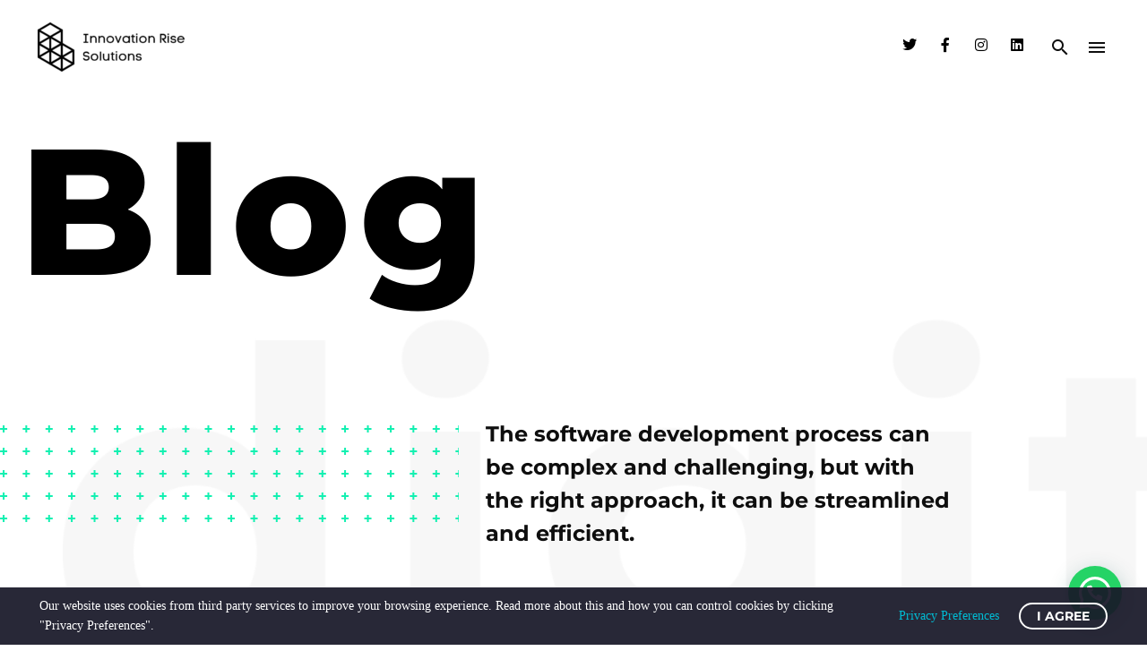

--- FILE ---
content_type: text/html; charset=UTF-8
request_url: https://www.innovationrisesolutions.com/steps-of-software-development-process-we-used-to-build-200-products/
body_size: 31792
content:
<!DOCTYPE html>
<!--[if IE 7]>
<html class="ie ie7" lang="en-US" xmlns:og="https://ogp.me/ns#" xmlns:fb="https://ogp.me/ns/fb#">
<![endif]-->
<!--[if IE 8]>
<html class="ie ie8" lang="en-US" xmlns:og="https://ogp.me/ns#" xmlns:fb="https://ogp.me/ns/fb#">
<![endif]-->
<!--[if !(IE 7) | !(IE 8) ]><!-->
<html lang="en-US" xmlns:og="https://ogp.me/ns#" xmlns:fb="https://ogp.me/ns/fb#">
<!--<![endif]-->
<head>
	<meta charset="UTF-8">
	<meta name="viewport" content="width=device-width, initial-scale=1.0" />
	<link rel="profile" href="https://gmpg.org/xfn/11">
	<link rel="pingback" href="https://www.innovationrisesolutions.com/xmlrpc.php">
	<style>.tgpli-background-inited { background-image: none !important; }img[data-tgpli-image-inited] { display:none !important;visibility:hidden !important; }</style>		<script type="text/javascript">
			window.tgpLazyItemsOptions = {
				visibilityOffset: 600,
				desktopEnable: true,
				mobileEnable: true			};
			window.tgpQueue = {
				nodes: [],
				add: function(id, data) {
					data = data || {};
					if (window.tgpLazyItems !== undefined) {
						if (this.nodes.length > 0) {
							window.tgpLazyItems.addNodes(this.flushNodes());
						}
						window.tgpLazyItems.addNode({
							node: document.getElementById(id),
							data: data
						});
					} else {
						this.nodes.push({
							node: document.getElementById(id),
							data: data
						});
					}
				},
				flushNodes: function() {
					return this.nodes.splice(0, this.nodes.length);
				}
			};
		</script>
		<script data-minify="1" type="text/javascript" async src="https://www.innovationrisesolutions.com/wp-content/cache/min/1/wp-content/themes/thegem-elementor/js/thegem-pagespeed-lazy-items.js?ver=1767154622"></script><meta name='robots' content='index, follow, max-image-preview:large, max-snippet:-1, max-video-preview:-1' />

	<!-- This site is optimized with the Yoast SEO plugin v26.8 - https://yoast.com/product/yoast-seo-wordpress/ -->
	<title>Steps of Software Development Process We Used to Build 200+ Products</title>
<link data-rocket-prefetch href="https://www.googletagmanager.com" rel="dns-prefetch">
<link crossorigin data-rocket-preload as="font" href="https://www.innovationrisesolutions.com/wp-content/uploads/elementor/google-fonts/fonts/montserrat-jtusjig1_i6t8kchkm459wlhyw.woff2" rel="preload"><link rel="preload" data-rocket-preload as="image" href="https://www.innovationrisesolutions.com/wp-content/uploads/2019/09/17-1.jpg" fetchpriority="high">
	<meta name="description" content="The software development process can be complex and challenging, but with the right approach, it can be streamlined and efficient." />
	<link rel="canonical" href="https://www.innovationrisesolutions.com/steps-of-software-development-process-we-used-to-build-200-products/" />
	<meta property="og:locale" content="en_US" />
	<meta property="og:type" content="article" />
	<meta property="og:title" content="Steps of Software Development Process We Used to Build 200+ Products - Innovation Rise Solutions" />
	<meta property="og:description" content="The software development process can be complex and challenging, but with the right approach, it can be streamlined and efficient. At our company, we have developed a process that has enabled us to successfully build over 200 software products. In this article, we will share the steps of our software development process and how we have optimized each step to ensure the success of our projects." />
	<meta property="og:url" content="https://www.innovationrisesolutions.com/steps-of-software-development-process-we-used-to-build-200-products/" />
	<meta property="og:site_name" content="Innovation Rise Solutions" />
	<meta property="article:publisher" content="https://www.facebook.com/innovationrisesolutions/" />
	<meta property="article:published_time" content="2023-04-29T05:26:01+00:00" />
	<meta property="article:modified_time" content="2023-04-29T06:16:31+00:00" />
	<meta property="og:image" content="https://www.innovationrisesolutions.com/wp-content/uploads/2023/04/Top-6-Software-Development-Methodologies.jpg" />
	<meta property="og:image:width" content="800" />
	<meta property="og:image:height" content="427" />
	<meta property="og:image:type" content="image/jpeg" />
	<meta name="author" content="Innovation Rise Solutions" />
	<meta name="twitter:card" content="summary_large_image" />
	<meta name="twitter:title" content="Steps of Software Development Process We Used to Build 200+ Products - Innovation Rise Solutions" />
	<meta name="twitter:description" content="The software development process can be complex and challenging, but with the right approach, it can be streamlined and efficient. At our company, we have developed a process that has enabled us to successfully build over 200 software products. In this article, we will share the steps of our software development process and how we have optimized each step to ensure the success of our projects." />
	<meta name="twitter:image" content="https://www.innovationrisesolutions.com/wp-content/uploads/2023/04/Top-6-Software-Development-Methodologies.jpg" />
	<meta name="twitter:creator" content="@innovation_rise" />
	<meta name="twitter:site" content="@innovation_rise" />
	<meta name="twitter:label1" content="Written by" />
	<meta name="twitter:data1" content="Innovation Rise Solutions" />
	<meta name="twitter:label2" content="Est. reading time" />
	<meta name="twitter:data2" content="5 minutes" />
	<script type="application/ld+json" class="yoast-schema-graph">{"@context":"https://schema.org","@graph":[{"@type":"Article","@id":"https://www.innovationrisesolutions.com/steps-of-software-development-process-we-used-to-build-200-products/#article","isPartOf":{"@id":"https://www.innovationrisesolutions.com/steps-of-software-development-process-we-used-to-build-200-products/"},"author":{"name":"Innovation Rise Solutions","@id":"https://www.innovationrisesolutions.com/#/schema/person/66c5607f7127f5281dd64bc0e969127e"},"headline":"Steps of Software Development Process We Used to Build 200+ Products","datePublished":"2023-04-29T05:26:01+00:00","dateModified":"2023-04-29T06:16:31+00:00","mainEntityOfPage":{"@id":"https://www.innovationrisesolutions.com/steps-of-software-development-process-we-used-to-build-200-products/"},"wordCount":1096,"commentCount":0,"publisher":{"@id":"https://www.innovationrisesolutions.com/#organization"},"image":{"@id":"https://www.innovationrisesolutions.com/steps-of-software-development-process-we-used-to-build-200-products/#primaryimage"},"thumbnailUrl":"https://www.innovationrisesolutions.com/wp-content/uploads/2023/04/Top-6-Software-Development-Methodologies.jpg","keywords":["Continuous Improvement","Project Management","Quality Assurance","Software Development","Team Collaboration"],"articleSection":["Development","Production"],"inLanguage":"en-US","potentialAction":[{"@type":"CommentAction","name":"Comment","target":["https://www.innovationrisesolutions.com/steps-of-software-development-process-we-used-to-build-200-products/#respond"]}]},{"@type":"WebPage","@id":"https://www.innovationrisesolutions.com/steps-of-software-development-process-we-used-to-build-200-products/","url":"https://www.innovationrisesolutions.com/steps-of-software-development-process-we-used-to-build-200-products/","name":"Steps of Software Development Process We Used to Build 200+ Products","isPartOf":{"@id":"https://www.innovationrisesolutions.com/#website"},"primaryImageOfPage":{"@id":"https://www.innovationrisesolutions.com/steps-of-software-development-process-we-used-to-build-200-products/#primaryimage"},"image":{"@id":"https://www.innovationrisesolutions.com/steps-of-software-development-process-we-used-to-build-200-products/#primaryimage"},"thumbnailUrl":"https://www.innovationrisesolutions.com/wp-content/uploads/2023/04/Top-6-Software-Development-Methodologies.jpg","datePublished":"2023-04-29T05:26:01+00:00","dateModified":"2023-04-29T06:16:31+00:00","description":"The software development process can be complex and challenging, but with the right approach, it can be streamlined and efficient.","breadcrumb":{"@id":"https://www.innovationrisesolutions.com/steps-of-software-development-process-we-used-to-build-200-products/#breadcrumb"},"inLanguage":"en-US","potentialAction":[{"@type":"ReadAction","target":["https://www.innovationrisesolutions.com/steps-of-software-development-process-we-used-to-build-200-products/"]}]},{"@type":"ImageObject","inLanguage":"en-US","@id":"https://www.innovationrisesolutions.com/steps-of-software-development-process-we-used-to-build-200-products/#primaryimage","url":"https://www.innovationrisesolutions.com/wp-content/uploads/2023/04/Top-6-Software-Development-Methodologies.jpg","contentUrl":"https://www.innovationrisesolutions.com/wp-content/uploads/2023/04/Top-6-Software-Development-Methodologies.jpg","width":800,"height":427},{"@type":"BreadcrumbList","@id":"https://www.innovationrisesolutions.com/steps-of-software-development-process-we-used-to-build-200-products/#breadcrumb","itemListElement":[{"@type":"ListItem","position":1,"name":"Home","item":"https://www.innovationrisesolutions.com/"},{"@type":"ListItem","position":2,"name":"Steps of Software Development Process We Used to Build 200+ Products"}]},{"@type":"WebSite","@id":"https://www.innovationrisesolutions.com/#website","url":"https://www.innovationrisesolutions.com/","name":"Innovation Rise Solutions","description":"Best Software Development Agency","publisher":{"@id":"https://www.innovationrisesolutions.com/#organization"},"potentialAction":[{"@type":"SearchAction","target":{"@type":"EntryPoint","urlTemplate":"https://www.innovationrisesolutions.com/?s={search_term_string}"},"query-input":{"@type":"PropertyValueSpecification","valueRequired":true,"valueName":"search_term_string"}}],"inLanguage":"en-US"},{"@type":"Organization","@id":"https://www.innovationrisesolutions.com/#organization","name":"Innovation Rise Solutions","alternateName":"Innovation Rise Solutions","url":"https://www.innovationrisesolutions.com/","logo":{"@type":"ImageObject","inLanguage":"en-US","@id":"https://www.innovationrisesolutions.com/#/schema/logo/image/","url":"https://www.innovationrisesolutions.com/wp-content/uploads/2023/04/LOGO-V-BLACK.jpg","contentUrl":"https://www.innovationrisesolutions.com/wp-content/uploads/2023/04/LOGO-V-BLACK.jpg","width":500,"height":500,"caption":"Innovation Rise Solutions"},"image":{"@id":"https://www.innovationrisesolutions.com/#/schema/logo/image/"},"sameAs":["https://www.facebook.com/innovationrisesolutions/","https://x.com/innovation_rise","https://www.instagram.com/innovationrisesolutions/","https://www.linkedin.com/company/innovation-rise-solutions"]},{"@type":"Person","@id":"https://www.innovationrisesolutions.com/#/schema/person/66c5607f7127f5281dd64bc0e969127e","name":"Innovation Rise Solutions","image":{"@type":"ImageObject","inLanguage":"en-US","@id":"https://www.innovationrisesolutions.com/#/schema/person/image/","url":"https://secure.gravatar.com/avatar/a31d3aae17ef17c3c7fbdfe2439064a411c437d356b2c2cdee6197d8bb96c355?s=96&d=mm&r=g","contentUrl":"https://secure.gravatar.com/avatar/a31d3aae17ef17c3c7fbdfe2439064a411c437d356b2c2cdee6197d8bb96c355?s=96&d=mm&r=g","caption":"Innovation Rise Solutions"},"sameAs":["https://www.innovationrisesolutions.com"],"url":"https://www.innovationrisesolutions.com/author/innovationrisesolutions_tulaip/"}]}</script>
	<!-- / Yoast SEO plugin. -->


<link rel='dns-prefetch' href='//www.googletagmanager.com' />

<link rel="alternate" type="application/rss+xml" title="Innovation Rise Solutions &raquo; Feed" href="https://www.innovationrisesolutions.com/feed/" />
<link rel="alternate" type="application/rss+xml" title="Innovation Rise Solutions &raquo; Comments Feed" href="https://www.innovationrisesolutions.com/comments/feed/" />
<link rel="alternate" type="application/rss+xml" title="Innovation Rise Solutions &raquo; Steps of Software Development Process We Used to Build 200+ Products Comments Feed" href="https://www.innovationrisesolutions.com/steps-of-software-development-process-we-used-to-build-200-products/feed/" />
<link rel="alternate" title="oEmbed (JSON)" type="application/json+oembed" href="https://www.innovationrisesolutions.com/wp-json/oembed/1.0/embed?url=https%3A%2F%2Fwww.innovationrisesolutions.com%2Fsteps-of-software-development-process-we-used-to-build-200-products%2F" />
<link rel="alternate" title="oEmbed (XML)" type="text/xml+oembed" href="https://www.innovationrisesolutions.com/wp-json/oembed/1.0/embed?url=https%3A%2F%2Fwww.innovationrisesolutions.com%2Fsteps-of-software-development-process-we-used-to-build-200-products%2F&#038;format=xml" />
<style id='wp-img-auto-sizes-contain-inline-css' type='text/css'>
img:is([sizes=auto i],[sizes^="auto," i]){contain-intrinsic-size:3000px 1500px}
/*# sourceURL=wp-img-auto-sizes-contain-inline-css */
</style>
<link data-minify="1" rel='stylesheet' id='layerslider-css' href='https://www.innovationrisesolutions.com/wp-content/cache/background-css/1/www.innovationrisesolutions.com/wp-content/cache/min/1/wp-content/plugins/LayerSlider/assets/static/layerslider/css/layerslider.css?ver=1769721386&wpr_t=1769895574' type='text/css' media='all' />
<link data-minify="1" rel='stylesheet' id='thegem-preloader-css' href='https://www.innovationrisesolutions.com/wp-content/cache/min/1/wp-content/themes/thegem-elementor/css/thegem-preloader.css?ver=1769721386' type='text/css' media='all' />
<style id='thegem-preloader-inline-css' type='text/css'>

		body:not(.compose-mode) .gem-icon-style-gradient span,
		body:not(.compose-mode) .gem-icon .gem-icon-half-1,
		body:not(.compose-mode) .gem-icon .gem-icon-half-2 {
			opacity: 0 !important;
			}
/*# sourceURL=thegem-preloader-inline-css */
</style>
<link data-minify="1" rel='stylesheet' id='thegem-reset-css' href='https://www.innovationrisesolutions.com/wp-content/cache/min/1/wp-content/themes/thegem-elementor/css/thegem-reset.css?ver=1769721386' type='text/css' media='all' />
<link data-minify="1" rel='stylesheet' id='thegem-grid-css' href='https://www.innovationrisesolutions.com/wp-content/cache/min/1/wp-content/themes/thegem-elementor/css/thegem-grid.css?ver=1769721386' type='text/css' media='all' />
<link data-minify="1" rel='stylesheet' id='thegem-custom-header-css' href='https://www.innovationrisesolutions.com/wp-content/cache/min/1/wp-content/themes/thegem-elementor/css/thegem-custom-header.css?ver=1769721386' type='text/css' media='all' />
<link data-minify="1" rel='stylesheet' id='thegem-style-css' href='https://www.innovationrisesolutions.com/wp-content/cache/background-css/1/www.innovationrisesolutions.com/wp-content/cache/min/1/wp-content/themes/thegem-elementor/style.css?ver=1769721386&wpr_t=1769895574' type='text/css' media='all' />
<link data-minify="1" rel='stylesheet' id='thegem-widgets-css' href='https://www.innovationrisesolutions.com/wp-content/cache/background-css/1/www.innovationrisesolutions.com/wp-content/cache/min/1/wp-content/themes/thegem-elementor/css/thegem-widgets.css?ver=1769721387&wpr_t=1769895574' type='text/css' media='all' />
<link data-minify="1" rel='stylesheet' id='thegem-new-css-css' href='https://www.innovationrisesolutions.com/wp-content/cache/min/1/wp-content/themes/thegem-elementor/css/thegem-new-css.css?ver=1769721387' type='text/css' media='all' />
<link data-minify="1" rel='stylesheet' id='perevazka-css-css-css' href='https://www.innovationrisesolutions.com/wp-content/cache/min/1/wp-content/themes/thegem-elementor/css/thegem-perevazka-css.css?ver=1769721387' type='text/css' media='all' />
<link data-minify="1" rel='stylesheet' id='thegem-custom-css' href='https://www.innovationrisesolutions.com/wp-content/cache/min/1/wp-content/uploads/thegem/css/custom-d4dWurj4.css?ver=1769721387' type='text/css' media='all' />
<style id='thegem-custom-inline-css' type='text/css'>
body .page-title-block .breadcrumbs-container{	text-align: center;}.page-breadcrumbs ul li a,.page-breadcrumbs ul li:not(:last-child):after{	color: #99A9B5FF;}.page-breadcrumbs ul li{	color: #3C3950FF;}.page-breadcrumbs ul li a:hover{	color: #3C3950FF;}.block-content {padding-top: 135px;}.gem-slideshow,.slideshow-preloader {}.block-content:last-of-type {padding-bottom: 110px;}#top-area {	display: block;}.header-sticky-template.header-sticked .header-background:before {	opacity: 0.95;}:root {	--header-builder-light-color: #FFFFFF;}:root {	--header-builder-light-color-hover: #12f0b1;}@media (max-width: 991px) {#page-title {}.page-title-inner, body .breadcrumbs{padding-left: 0px;padding-right: 0px;}.page-title-excerpt {margin-top: 18px;}#page-title .page-title-title {margin-top: 0px;}.block-content {}.block-content:last-of-type {}#top-area {	display: block;}}@media (max-width: 767px) {#page-title {}.page-title-inner,body .breadcrumbs{padding-left: 0px;padding-right: 0px;}.page-title-excerpt {margin-top: 18px;}#page-title .page-title-title {margin-top: 0px;}.block-content {}.block-content:last-of-type {}#top-area {	display: block;}}
/*# sourceURL=thegem-custom-inline-css */
</style>
<link data-minify="1" rel='stylesheet' id='thegem-te-logo-css' href='https://www.innovationrisesolutions.com/wp-content/cache/min/1/wp-content/plugins/thegem-elements-elementor/inc/templates/elements/logo/css/logo.css?ver=1769721387' type='text/css' media='all' />
<link rel='stylesheet' id='elementor-frontend-legacy-css' href='https://www.innovationrisesolutions.com/wp-content/plugins/thegem-elements-elementor/inc/elementor/assets/css/frontend-legacy.min.css?ver=3.34.1' type='text/css' media='all' />
<link rel='stylesheet' id='elementor-frontend-css' href='https://www.innovationrisesolutions.com/wp-content/plugins/elementor/assets/css/frontend.min.css?ver=3.34.1' type='text/css' media='all' />
<style id='elementor-frontend-inline-css' type='text/css'>
.elementor-9 .elementor-element.elementor-element-08b5950 .thegem-section-parallax-background{background-image:var(--wpr-bg-6894e867-a3c6-4806-b2fb-01474a4caf82);}
/*# sourceURL=elementor-frontend-inline-css */
</style>
<link rel='stylesheet' id='widget-social-icons-css' href='https://www.innovationrisesolutions.com/wp-content/plugins/elementor/assets/css/widget-social-icons.min.css?ver=3.34.1' type='text/css' media='all' />
<link rel='stylesheet' id='e-apple-webkit-css' href='https://www.innovationrisesolutions.com/wp-content/plugins/elementor/assets/css/conditionals/apple-webkit.min.css?ver=3.34.1' type='text/css' media='all' />
<link data-minify="1" rel='stylesheet' id='thegem-te-menu-secondary-css' href='https://www.innovationrisesolutions.com/wp-content/cache/min/1/wp-content/plugins/thegem-elements-elementor/inc/templates/elements/menu-secondary/css/menu-secondary.css?ver=1769721387' type='text/css' media='all' />
<link data-minify="1" rel='stylesheet' id='thegem-te-search-css' href='https://www.innovationrisesolutions.com/wp-content/cache/min/1/wp-content/plugins/thegem-elements-elementor/inc/templates/elements/search/css/search.css?ver=1769721387' type='text/css' media='all' />
<link data-minify="1" rel='stylesheet' id='thegem-icon-css-css' href='https://www.innovationrisesolutions.com/wp-content/cache/min/1/wp-content/plugins/thegem-elements-elementor/inc/elementor/widgets/icon/assets/css/thegem-icon.css?ver=1769721387' type='text/css' media='all' />
<link data-minify="1" rel='stylesheet' id='thegem-te-menu-css' href='https://www.innovationrisesolutions.com/wp-content/cache/min/1/wp-content/plugins/thegem-elements-elementor/inc/templates/elements/menu/css/menu.css?ver=1769721387' type='text/css' media='all' />
<link data-minify="1" rel='stylesheet' id='thegem-te-menu-overlay-css' href='https://www.innovationrisesolutions.com/wp-content/cache/min/1/wp-content/plugins/thegem-elements-elementor/inc/templates/elements/menu/css/menu-overlay.css?ver=1769721387' type='text/css' media='all' />
<link rel='stylesheet' id='elementor-post-1313-css' href='https://www.innovationrisesolutions.com/wp-content/uploads/elementor/css/post-1313.css?ver=1769719516' type='text/css' media='all' />
<link rel='stylesheet' id='elementor-post-1332-css' href='https://www.innovationrisesolutions.com/wp-content/uploads/elementor/css/post-1332.css?ver=1769719516' type='text/css' media='all' />
<link rel='stylesheet' id='jquery-fancybox-css' href='https://www.innovationrisesolutions.com/wp-content/themes/thegem-elementor/js/fancyBox/jquery.fancybox.min.css?ver=5.11.0' type='text/css' media='all' />
<link rel='stylesheet' id='widget-heading-css' href='https://www.innovationrisesolutions.com/wp-content/plugins/elementor/assets/css/widget-heading.min.css?ver=3.34.1' type='text/css' media='all' />
<link data-minify="1" rel='stylesheet' id='thegem-button-css' href='https://www.innovationrisesolutions.com/wp-content/cache/min/1/wp-content/plugins/thegem-elements-elementor/inc/elementor/widgets/button/assets/css/thegem-button.css?ver=1769721387' type='text/css' media='all' />
<link rel='stylesheet' id='widget-image-css' href='https://www.innovationrisesolutions.com/wp-content/plugins/elementor/assets/css/widget-image.min.css?ver=3.34.1' type='text/css' media='all' />
<link rel='stylesheet' id='widget-icon-list-css' href='https://www.innovationrisesolutions.com/wp-content/plugins/elementor/assets/css/widget-icon-list.min.css?ver=3.34.1' type='text/css' media='all' />
<link rel='stylesheet' id='elementor-post-23-css' href='https://www.innovationrisesolutions.com/wp-content/cache/background-css/1/www.innovationrisesolutions.com/wp-content/uploads/elementor/css/post-23.css?ver=1769719516&wpr_t=1769895574' type='text/css' media='all' />
<link rel='stylesheet' id='widget-spacer-css' href='https://www.innovationrisesolutions.com/wp-content/plugins/elementor/assets/css/widget-spacer.min.css?ver=3.34.1' type='text/css' media='all' />
<link rel='stylesheet' id='elementor-post-9-css' href='https://www.innovationrisesolutions.com/wp-content/cache/background-css/1/www.innovationrisesolutions.com/wp-content/uploads/elementor/css/post-9.css?ver=1769721407&wpr_t=1769895574' type='text/css' media='all' />
<style id='wp-emoji-styles-inline-css' type='text/css'>

	img.wp-smiley, img.emoji {
		display: inline !important;
		border: none !important;
		box-shadow: none !important;
		height: 1em !important;
		width: 1em !important;
		margin: 0 0.07em !important;
		vertical-align: -0.1em !important;
		background: none !important;
		padding: 0 !important;
	}
/*# sourceURL=wp-emoji-styles-inline-css */
</style>
<link rel='stylesheet' id='wp-block-library-css' href='https://www.innovationrisesolutions.com/wp-includes/css/dist/block-library/style.min.css?ver=6.9' type='text/css' media='all' />
<style id='classic-theme-styles-inline-css' type='text/css'>
/*! This file is auto-generated */
.wp-block-button__link{color:#fff;background-color:#32373c;border-radius:9999px;box-shadow:none;text-decoration:none;padding:calc(.667em + 2px) calc(1.333em + 2px);font-size:1.125em}.wp-block-file__button{background:#32373c;color:#fff;text-decoration:none}
/*# sourceURL=/wp-includes/css/classic-themes.min.css */
</style>
<style id='joinchat-button-style-inline-css' type='text/css'>
.wp-block-joinchat-button{border:none!important;text-align:center}.wp-block-joinchat-button figure{display:table;margin:0 auto;padding:0}.wp-block-joinchat-button figcaption{font:normal normal 400 .6em/2em var(--wp--preset--font-family--system-font,sans-serif);margin:0;padding:0}.wp-block-joinchat-button .joinchat-button__qr{background-color:#fff;border:6px solid #25d366;border-radius:30px;box-sizing:content-box;display:block;height:200px;margin:auto;overflow:hidden;padding:10px;width:200px}.wp-block-joinchat-button .joinchat-button__qr canvas,.wp-block-joinchat-button .joinchat-button__qr img{display:block;margin:auto}.wp-block-joinchat-button .joinchat-button__link{align-items:center;background-color:#25d366;border:6px solid #25d366;border-radius:30px;display:inline-flex;flex-flow:row nowrap;justify-content:center;line-height:1.25em;margin:0 auto;text-decoration:none}.wp-block-joinchat-button .joinchat-button__link:before{background:transparent var(--joinchat-ico) no-repeat center;background-size:100%;content:"";display:block;height:1.5em;margin:-.75em .75em -.75em 0;width:1.5em}.wp-block-joinchat-button figure+.joinchat-button__link{margin-top:10px}@media (orientation:landscape)and (min-height:481px),(orientation:portrait)and (min-width:481px){.wp-block-joinchat-button.joinchat-button--qr-only figure+.joinchat-button__link{display:none}}@media (max-width:480px),(orientation:landscape)and (max-height:480px){.wp-block-joinchat-button figure{display:none}}

/*# sourceURL=https://www.innovationrisesolutions.com/wp-content/plugins/creame-whatsapp-me/gutenberg/build/style-index.css */
</style>
<style id='global-styles-inline-css' type='text/css'>
:root{--wp--preset--aspect-ratio--square: 1;--wp--preset--aspect-ratio--4-3: 4/3;--wp--preset--aspect-ratio--3-4: 3/4;--wp--preset--aspect-ratio--3-2: 3/2;--wp--preset--aspect-ratio--2-3: 2/3;--wp--preset--aspect-ratio--16-9: 16/9;--wp--preset--aspect-ratio--9-16: 9/16;--wp--preset--color--black: #000000;--wp--preset--color--cyan-bluish-gray: #abb8c3;--wp--preset--color--white: #ffffff;--wp--preset--color--pale-pink: #f78da7;--wp--preset--color--vivid-red: #cf2e2e;--wp--preset--color--luminous-vivid-orange: #ff6900;--wp--preset--color--luminous-vivid-amber: #fcb900;--wp--preset--color--light-green-cyan: #7bdcb5;--wp--preset--color--vivid-green-cyan: #00d084;--wp--preset--color--pale-cyan-blue: #8ed1fc;--wp--preset--color--vivid-cyan-blue: #0693e3;--wp--preset--color--vivid-purple: #9b51e0;--wp--preset--gradient--vivid-cyan-blue-to-vivid-purple: linear-gradient(135deg,rgb(6,147,227) 0%,rgb(155,81,224) 100%);--wp--preset--gradient--light-green-cyan-to-vivid-green-cyan: linear-gradient(135deg,rgb(122,220,180) 0%,rgb(0,208,130) 100%);--wp--preset--gradient--luminous-vivid-amber-to-luminous-vivid-orange: linear-gradient(135deg,rgb(252,185,0) 0%,rgb(255,105,0) 100%);--wp--preset--gradient--luminous-vivid-orange-to-vivid-red: linear-gradient(135deg,rgb(255,105,0) 0%,rgb(207,46,46) 100%);--wp--preset--gradient--very-light-gray-to-cyan-bluish-gray: linear-gradient(135deg,rgb(238,238,238) 0%,rgb(169,184,195) 100%);--wp--preset--gradient--cool-to-warm-spectrum: linear-gradient(135deg,rgb(74,234,220) 0%,rgb(151,120,209) 20%,rgb(207,42,186) 40%,rgb(238,44,130) 60%,rgb(251,105,98) 80%,rgb(254,248,76) 100%);--wp--preset--gradient--blush-light-purple: linear-gradient(135deg,rgb(255,206,236) 0%,rgb(152,150,240) 100%);--wp--preset--gradient--blush-bordeaux: linear-gradient(135deg,rgb(254,205,165) 0%,rgb(254,45,45) 50%,rgb(107,0,62) 100%);--wp--preset--gradient--luminous-dusk: linear-gradient(135deg,rgb(255,203,112) 0%,rgb(199,81,192) 50%,rgb(65,88,208) 100%);--wp--preset--gradient--pale-ocean: linear-gradient(135deg,rgb(255,245,203) 0%,rgb(182,227,212) 50%,rgb(51,167,181) 100%);--wp--preset--gradient--electric-grass: linear-gradient(135deg,rgb(202,248,128) 0%,rgb(113,206,126) 100%);--wp--preset--gradient--midnight: linear-gradient(135deg,rgb(2,3,129) 0%,rgb(40,116,252) 100%);--wp--preset--font-size--small: 13px;--wp--preset--font-size--medium: 20px;--wp--preset--font-size--large: 36px;--wp--preset--font-size--x-large: 42px;--wp--preset--spacing--20: 0.44rem;--wp--preset--spacing--30: 0.67rem;--wp--preset--spacing--40: 1rem;--wp--preset--spacing--50: 1.5rem;--wp--preset--spacing--60: 2.25rem;--wp--preset--spacing--70: 3.38rem;--wp--preset--spacing--80: 5.06rem;--wp--preset--shadow--natural: 6px 6px 9px rgba(0, 0, 0, 0.2);--wp--preset--shadow--deep: 12px 12px 50px rgba(0, 0, 0, 0.4);--wp--preset--shadow--sharp: 6px 6px 0px rgba(0, 0, 0, 0.2);--wp--preset--shadow--outlined: 6px 6px 0px -3px rgb(255, 255, 255), 6px 6px rgb(0, 0, 0);--wp--preset--shadow--crisp: 6px 6px 0px rgb(0, 0, 0);}:where(.is-layout-flex){gap: 0.5em;}:where(.is-layout-grid){gap: 0.5em;}body .is-layout-flex{display: flex;}.is-layout-flex{flex-wrap: wrap;align-items: center;}.is-layout-flex > :is(*, div){margin: 0;}body .is-layout-grid{display: grid;}.is-layout-grid > :is(*, div){margin: 0;}:where(.wp-block-columns.is-layout-flex){gap: 2em;}:where(.wp-block-columns.is-layout-grid){gap: 2em;}:where(.wp-block-post-template.is-layout-flex){gap: 1.25em;}:where(.wp-block-post-template.is-layout-grid){gap: 1.25em;}.has-black-color{color: var(--wp--preset--color--black) !important;}.has-cyan-bluish-gray-color{color: var(--wp--preset--color--cyan-bluish-gray) !important;}.has-white-color{color: var(--wp--preset--color--white) !important;}.has-pale-pink-color{color: var(--wp--preset--color--pale-pink) !important;}.has-vivid-red-color{color: var(--wp--preset--color--vivid-red) !important;}.has-luminous-vivid-orange-color{color: var(--wp--preset--color--luminous-vivid-orange) !important;}.has-luminous-vivid-amber-color{color: var(--wp--preset--color--luminous-vivid-amber) !important;}.has-light-green-cyan-color{color: var(--wp--preset--color--light-green-cyan) !important;}.has-vivid-green-cyan-color{color: var(--wp--preset--color--vivid-green-cyan) !important;}.has-pale-cyan-blue-color{color: var(--wp--preset--color--pale-cyan-blue) !important;}.has-vivid-cyan-blue-color{color: var(--wp--preset--color--vivid-cyan-blue) !important;}.has-vivid-purple-color{color: var(--wp--preset--color--vivid-purple) !important;}.has-black-background-color{background-color: var(--wp--preset--color--black) !important;}.has-cyan-bluish-gray-background-color{background-color: var(--wp--preset--color--cyan-bluish-gray) !important;}.has-white-background-color{background-color: var(--wp--preset--color--white) !important;}.has-pale-pink-background-color{background-color: var(--wp--preset--color--pale-pink) !important;}.has-vivid-red-background-color{background-color: var(--wp--preset--color--vivid-red) !important;}.has-luminous-vivid-orange-background-color{background-color: var(--wp--preset--color--luminous-vivid-orange) !important;}.has-luminous-vivid-amber-background-color{background-color: var(--wp--preset--color--luminous-vivid-amber) !important;}.has-light-green-cyan-background-color{background-color: var(--wp--preset--color--light-green-cyan) !important;}.has-vivid-green-cyan-background-color{background-color: var(--wp--preset--color--vivid-green-cyan) !important;}.has-pale-cyan-blue-background-color{background-color: var(--wp--preset--color--pale-cyan-blue) !important;}.has-vivid-cyan-blue-background-color{background-color: var(--wp--preset--color--vivid-cyan-blue) !important;}.has-vivid-purple-background-color{background-color: var(--wp--preset--color--vivid-purple) !important;}.has-black-border-color{border-color: var(--wp--preset--color--black) !important;}.has-cyan-bluish-gray-border-color{border-color: var(--wp--preset--color--cyan-bluish-gray) !important;}.has-white-border-color{border-color: var(--wp--preset--color--white) !important;}.has-pale-pink-border-color{border-color: var(--wp--preset--color--pale-pink) !important;}.has-vivid-red-border-color{border-color: var(--wp--preset--color--vivid-red) !important;}.has-luminous-vivid-orange-border-color{border-color: var(--wp--preset--color--luminous-vivid-orange) !important;}.has-luminous-vivid-amber-border-color{border-color: var(--wp--preset--color--luminous-vivid-amber) !important;}.has-light-green-cyan-border-color{border-color: var(--wp--preset--color--light-green-cyan) !important;}.has-vivid-green-cyan-border-color{border-color: var(--wp--preset--color--vivid-green-cyan) !important;}.has-pale-cyan-blue-border-color{border-color: var(--wp--preset--color--pale-cyan-blue) !important;}.has-vivid-cyan-blue-border-color{border-color: var(--wp--preset--color--vivid-cyan-blue) !important;}.has-vivid-purple-border-color{border-color: var(--wp--preset--color--vivid-purple) !important;}.has-vivid-cyan-blue-to-vivid-purple-gradient-background{background: var(--wp--preset--gradient--vivid-cyan-blue-to-vivid-purple) !important;}.has-light-green-cyan-to-vivid-green-cyan-gradient-background{background: var(--wp--preset--gradient--light-green-cyan-to-vivid-green-cyan) !important;}.has-luminous-vivid-amber-to-luminous-vivid-orange-gradient-background{background: var(--wp--preset--gradient--luminous-vivid-amber-to-luminous-vivid-orange) !important;}.has-luminous-vivid-orange-to-vivid-red-gradient-background{background: var(--wp--preset--gradient--luminous-vivid-orange-to-vivid-red) !important;}.has-very-light-gray-to-cyan-bluish-gray-gradient-background{background: var(--wp--preset--gradient--very-light-gray-to-cyan-bluish-gray) !important;}.has-cool-to-warm-spectrum-gradient-background{background: var(--wp--preset--gradient--cool-to-warm-spectrum) !important;}.has-blush-light-purple-gradient-background{background: var(--wp--preset--gradient--blush-light-purple) !important;}.has-blush-bordeaux-gradient-background{background: var(--wp--preset--gradient--blush-bordeaux) !important;}.has-luminous-dusk-gradient-background{background: var(--wp--preset--gradient--luminous-dusk) !important;}.has-pale-ocean-gradient-background{background: var(--wp--preset--gradient--pale-ocean) !important;}.has-electric-grass-gradient-background{background: var(--wp--preset--gradient--electric-grass) !important;}.has-midnight-gradient-background{background: var(--wp--preset--gradient--midnight) !important;}.has-small-font-size{font-size: var(--wp--preset--font-size--small) !important;}.has-medium-font-size{font-size: var(--wp--preset--font-size--medium) !important;}.has-large-font-size{font-size: var(--wp--preset--font-size--large) !important;}.has-x-large-font-size{font-size: var(--wp--preset--font-size--x-large) !important;}
:where(.wp-block-post-template.is-layout-flex){gap: 1.25em;}:where(.wp-block-post-template.is-layout-grid){gap: 1.25em;}
:where(.wp-block-term-template.is-layout-flex){gap: 1.25em;}:where(.wp-block-term-template.is-layout-grid){gap: 1.25em;}
:where(.wp-block-columns.is-layout-flex){gap: 2em;}:where(.wp-block-columns.is-layout-grid){gap: 2em;}
:root :where(.wp-block-pullquote){font-size: 1.5em;line-height: 1.6;}
/*# sourceURL=global-styles-inline-css */
</style>
<link data-minify="1" rel='stylesheet' id='thegem-gdpr-css' href='https://www.innovationrisesolutions.com/wp-content/cache/min/1/wp-content/plugins/thegem-elements-elementor/inc/gdpr/assets/css/public.css?ver=1769721387' type='text/css' media='all' />
<link data-minify="1" rel='stylesheet' id='elementor-icons-css' href='https://www.innovationrisesolutions.com/wp-content/cache/min/1/wp-content/plugins/elementor/assets/lib/eicons/css/elementor-icons.min.css?ver=1769721387' type='text/css' media='all' />
<link rel='stylesheet' id='elementor-post-10-css' href='https://www.innovationrisesolutions.com/wp-content/uploads/elementor/css/post-10.css?ver=1769719516' type='text/css' media='all' />
<link data-minify="1" rel='stylesheet' id='elementor-gf-local-montserrat-css' href='https://www.innovationrisesolutions.com/wp-content/cache/min/1/wp-content/uploads/elementor/google-fonts/css/montserrat.css?ver=1769721388' type='text/css' media='all' />
<link data-minify="1" rel='stylesheet' id='elementor-gf-local-roboto-css' href='https://www.innovationrisesolutions.com/wp-content/cache/min/1/wp-content/uploads/elementor/google-fonts/css/roboto.css?ver=1769721388' type='text/css' media='all' />
<link data-minify="1" rel='stylesheet' id='elementor-gf-local-robotoslab-css' href='https://www.innovationrisesolutions.com/wp-content/cache/min/1/wp-content/uploads/elementor/google-fonts/css/robotoslab.css?ver=1769721388' type='text/css' media='all' />
<link rel='stylesheet' id='elementor-icons-shared-0-css' href='https://www.innovationrisesolutions.com/wp-content/plugins/elementor/assets/lib/font-awesome/css/fontawesome.min.css?ver=5.15.3' type='text/css' media='all' />
<link data-minify="1" rel='stylesheet' id='elementor-icons-fa-brands-css' href='https://www.innovationrisesolutions.com/wp-content/cache/min/1/wp-content/plugins/elementor/assets/lib/font-awesome/css/brands.min.css?ver=1769721388' type='text/css' media='all' />
<link data-minify="1" rel='stylesheet' id='elementor-icons-shared-3-css' href='https://www.innovationrisesolutions.com/wp-content/cache/background-css/1/www.innovationrisesolutions.com/wp-content/cache/min/1/wp-content/themes/thegem-elementor/css/icons-thegem-header.css?ver=1769721388&wpr_t=1769895574' type='text/css' media='all' />
<link data-minify="1" rel='stylesheet' id='elementor-icons-thegem-hbi-css' href='https://www.innovationrisesolutions.com/wp-content/cache/background-css/1/www.innovationrisesolutions.com/wp-content/cache/min/1/wp-content/themes/thegem-elementor/css/icons-thegem-header.css?ver=1769721388&wpr_t=1769895574' type='text/css' media='all' />


<script type="text/javascript">function fullHeightRow() {
			var fullHeight,
				offsetTop,
				element = document.getElementsByClassName('vc_row-o-full-height')[0];
			if (element) {
				fullHeight = window.innerHeight;
				offsetTop = window.pageYOffset + element.getBoundingClientRect().top;
				if (offsetTop < fullHeight) {
					fullHeight = 100 - offsetTop / (fullHeight / 100);
					element.style.minHeight = fullHeight + 'vh'
				}
			}
		}
		fullHeightRow();</script><script type="text/javascript" src="https://www.innovationrisesolutions.com/wp-includes/js/jquery/jquery.min.js?ver=3.7.1" id="jquery-core-js"></script>
<script type="text/javascript" src="https://www.innovationrisesolutions.com/wp-includes/js/jquery/jquery-migrate.min.js?ver=3.4.1" id="jquery-migrate-js"></script>
<script type="text/javascript" id="zilla-likes-js-extra">
/* <![CDATA[ */
var zilla_likes = {"ajaxurl":"https://www.innovationrisesolutions.com/wp-admin/admin-ajax.php"};
//# sourceURL=zilla-likes-js-extra
/* ]]> */
</script>
<script data-minify="1" type="text/javascript" src="https://www.innovationrisesolutions.com/wp-content/cache/min/1/wp-content/plugins/zilla-likes/scripts/zilla-likes.js?ver=1767154622" id="zilla-likes-js"></script>

<!-- Google tag (gtag.js) snippet added by Site Kit -->
<!-- Google Analytics snippet added by Site Kit -->
<script type="text/javascript" src="https://www.googletagmanager.com/gtag/js?id=G-JTVPLYYES7" id="google_gtagjs-js" async></script>
<script type="text/javascript" id="google_gtagjs-js-after">
/* <![CDATA[ */
window.dataLayer = window.dataLayer || [];function gtag(){dataLayer.push(arguments);}
gtag("set","linker",{"domains":["www.innovationrisesolutions.com"]});
gtag("js", new Date());
gtag("set", "developer_id.dZTNiMT", true);
gtag("config", "G-JTVPLYYES7");
//# sourceURL=google_gtagjs-js-after
/* ]]> */
</script>
<meta name="generator" content="Powered by LayerSlider 8.0.1 - Build Heros, Sliders, and Popups. Create Animations and Beautiful, Rich Web Content as Easy as Never Before on WordPress." />
<!-- LayerSlider updates and docs at: https://layerslider.com -->
<link rel="https://api.w.org/" href="https://www.innovationrisesolutions.com/wp-json/" /><link rel="alternate" title="JSON" type="application/json" href="https://www.innovationrisesolutions.com/wp-json/wp/v2/posts/1712" /><link rel="EditURI" type="application/rsd+xml" title="RSD" href="https://www.innovationrisesolutions.com/xmlrpc.php?rsd" />
<meta name="generator" content="WordPress 6.9" />
<link rel='shortlink' href='https://www.innovationrisesolutions.com/?p=1712' />
<meta name="generator" content="Site Kit by Google 1.171.0" /><meta name="generator" content="Elementor 3.34.1; features: additional_custom_breakpoints; settings: css_print_method-external, google_font-enabled, font_display-swap">
<style type="text/css">.recentcomments a{display:inline !important;padding:0 !important;margin:0 !important;}</style>			<style>
				.e-con.e-parent:nth-of-type(n+4):not(.e-lazyloaded):not(.e-no-lazyload),
				.e-con.e-parent:nth-of-type(n+4):not(.e-lazyloaded):not(.e-no-lazyload) * {
					background-image: none !important;
				}
				@media screen and (max-height: 1024px) {
					.e-con.e-parent:nth-of-type(n+3):not(.e-lazyloaded):not(.e-no-lazyload),
					.e-con.e-parent:nth-of-type(n+3):not(.e-lazyloaded):not(.e-no-lazyload) * {
						background-image: none !important;
					}
				}
				@media screen and (max-height: 640px) {
					.e-con.e-parent:nth-of-type(n+2):not(.e-lazyloaded):not(.e-no-lazyload),
					.e-con.e-parent:nth-of-type(n+2):not(.e-lazyloaded):not(.e-no-lazyload) * {
						background-image: none !important;
					}
				}
			</style>
			<link rel="icon" href="https://www.innovationrisesolutions.com/wp-content/uploads/2023/04/LOGO-V-WHITE.png" sizes="32x32" />
<link rel="icon" href="https://www.innovationrisesolutions.com/wp-content/uploads/2023/04/LOGO-V-WHITE.png" sizes="192x192" />
<link rel="apple-touch-icon" href="https://www.innovationrisesolutions.com/wp-content/uploads/2023/04/LOGO-V-WHITE.png" />
<meta name="msapplication-TileImage" content="https://www.innovationrisesolutions.com/wp-content/uploads/2023/04/LOGO-V-WHITE.png" />

<meta property="og:title" content="Steps of Software Development Process We Used to Build 200+ Products"/>
<meta property="og:description" content="The software development process can be complex and challenging, but with the right approach, it can be streamlined and efficient. At our company, we have developed a process that has enabled us to successfully build over 200 software products. In this article, we will share the steps of our softwar"/>
<meta property="og:site_name" content="Innovation Rise Solutions"/>
<meta property="og:type" content="article"/>
<meta property="og:url" content="https://www.innovationrisesolutions.com/steps-of-software-development-process-we-used-to-build-200-products/"/>
<meta property="og:image" content="https://www.innovationrisesolutions.com/wp-content/uploads/2023/04/Top-6-Software-Development-Methodologies-thegem-blog-timeline-large.jpg"/>

<meta itemprop="name" content="Steps of Software Development Process We Used to Build 200+ Products"/>
<meta itemprop="description" content="The software development process can be complex and challenging, but with the right approach, it can be streamlined and efficient. At our company, we have developed a process that has enabled us to successfully build over 200 software products. In this article, we will share the steps of our softwar"/>
<meta itemprop="image" content="https://www.innovationrisesolutions.com/wp-content/uploads/2023/04/Top-6-Software-Development-Methodologies-thegem-blog-timeline-large.jpg"/>
<noscript><style id="rocket-lazyload-nojs-css">.rll-youtube-player, [data-lazy-src]{display:none !important;}</style></noscript>	<link rel="preload" as="font" crossorigin="anonymous" type="font/woff" href="https://www.innovationrisesolutions.com/wp-content/themes/thegem-elementor/fonts/thegem-icons.woff">
<style id="rocket-lazyrender-inline-css">[data-wpr-lazyrender] {content-visibility: auto;}</style><style id="wpr-lazyload-bg-container"></style><style id="wpr-lazyload-bg-exclusion">.elementor-9 .elementor-element.elementor-element-f6b270f:not(.elementor-motion-effects-element-type-background) > .elementor-widget-wrap, .elementor-9 .elementor-element.elementor-element-f6b270f > .elementor-widget-wrap > .elementor-motion-effects-container > .elementor-motion-effects-layer{--wpr-bg-c77329de-29fd-4398-964e-81e8a24294fe: url('https://www.innovationrisesolutions.com/wp-content/uploads/2019/09/29.png');}.elementor-9 .elementor-element.elementor-element-08b5950 .thegem-section-parallax-background{--wpr-bg-6894e867-a3c6-4806-b2fb-01474a4caf82: url('https://www.innovationrisesolutions.com/wp-content/uploads/2019/09/17-1.jpg');}</style>
<noscript>
<style id="wpr-lazyload-bg-nostyle">.ls-icon-muted{--wpr-bg-86ec0e36-eadc-4a48-a828-afbc7c1e2a0a: url('https://www.innovationrisesolutions.com/wp-content/plugins/LayerSlider/assets/static/layerslider/img/icon-muted-white.png');}.ls-icon-unmuted{--wpr-bg-0bd6c56c-b4ab-4ad0-a82b-c41b12c4c92b: url('https://www.innovationrisesolutions.com/wp-content/plugins/LayerSlider/assets/static/layerslider/img/icon-unmuted-white.png');}.preloader:after,.loading:after{--wpr-bg-69304f2a-9a9d-469b-9625-a23987f77bbc: url('https://www.innovationrisesolutions.com/wp-content/themes/thegem-elementor/images/preloader-1.gif');}.gem-divider-style-6{--wpr-bg-106a0557-abb6-420e-9b96-c1f761ba5291: url('https://www.innovationrisesolutions.com/wp-content/themes/thegem-elementor/images/divider-zigzag.png');}.gem-divider-style-7{--wpr-bg-6f96d443-5843-4cc7-942b-28c32ab2ee92: url('https://www.innovationrisesolutions.com/wp-content/themes/thegem-elementor/images/divider-wave.png');}.scrolldown .mouse-2{--wpr-bg-fc342505-c3a9-481a-850f-4770ab2966c7: url('https://www.innovationrisesolutions.com/wp-content/themes/images/mouse_icon.png');}.widget .gem-teams-image .gem-dummy{--wpr-bg-98b81b11-59ef-41e4-b599-e55f226bd3c9: url('https://www.innovationrisesolutions.com/wp-content/themes/thegem-elementor/images/default-avatar.png');}.elementor-23 .elementor-element.elementor-element-5d9b13d > .elementor-background-overlay{--wpr-bg-57dc220a-8771-49c0-9398-c22fd0b34a46: url('https://www.innovationrisesolutions.com/wp-content/uploads/2019/05/subs.png');}.tgh-icon.tgh-icon-label:before{--wpr-bg-6c469182-e346-4ad4-9dab-7a6311baf530: url('https://www.innovationrisesolutions.com/wp-content/themes/thegem-elementor/css/icons-hbi-logo.svg');}.gem-elegant.gem-elegant-label:before{--wpr-bg-78f211b3-0d20-40fb-b92b-aed67501e0fc: url('https://www.innovationrisesolutions.com/wp-content/themes/thegem-elementor/css/icons-elegant-logo.svg');}.mejs-overlay-button{--wpr-bg-b395d691-91d7-4d62-849f-18f82ddbd3a1: url('https://www.innovationrisesolutions.com/wp-includes/js/mediaelement/mejs-controls.svg');}.mejs-overlay-loading-bg-img{--wpr-bg-c9737d28-3bce-43ff-ba9f-528a195f8025: url('https://www.innovationrisesolutions.com/wp-includes/js/mediaelement/mejs-controls.svg');}.mejs-button>button{--wpr-bg-16f2946f-123a-44e4-b9af-603ef1da5f14: url('https://www.innovationrisesolutions.com/wp-includes/js/mediaelement/mejs-controls.svg');}</style>
</noscript>
<script type="application/javascript">const rocket_pairs = [{"selector":".ls-icon-muted","style":".ls-icon-muted{--wpr-bg-86ec0e36-eadc-4a48-a828-afbc7c1e2a0a: url('https:\/\/www.innovationrisesolutions.com\/wp-content\/plugins\/LayerSlider\/assets\/static\/layerslider\/img\/icon-muted-white.png');}","hash":"86ec0e36-eadc-4a48-a828-afbc7c1e2a0a","url":"https:\/\/www.innovationrisesolutions.com\/wp-content\/plugins\/LayerSlider\/assets\/static\/layerslider\/img\/icon-muted-white.png"},{"selector":".ls-icon-unmuted","style":".ls-icon-unmuted{--wpr-bg-0bd6c56c-b4ab-4ad0-a82b-c41b12c4c92b: url('https:\/\/www.innovationrisesolutions.com\/wp-content\/plugins\/LayerSlider\/assets\/static\/layerslider\/img\/icon-unmuted-white.png');}","hash":"0bd6c56c-b4ab-4ad0-a82b-c41b12c4c92b","url":"https:\/\/www.innovationrisesolutions.com\/wp-content\/plugins\/LayerSlider\/assets\/static\/layerslider\/img\/icon-unmuted-white.png"},{"selector":".preloader,.loading","style":".preloader:after,.loading:after{--wpr-bg-69304f2a-9a9d-469b-9625-a23987f77bbc: url('https:\/\/www.innovationrisesolutions.com\/wp-content\/themes\/thegem-elementor\/images\/preloader-1.gif');}","hash":"69304f2a-9a9d-469b-9625-a23987f77bbc","url":"https:\/\/www.innovationrisesolutions.com\/wp-content\/themes\/thegem-elementor\/images\/preloader-1.gif"},{"selector":".gem-divider-style-6","style":".gem-divider-style-6{--wpr-bg-106a0557-abb6-420e-9b96-c1f761ba5291: url('https:\/\/www.innovationrisesolutions.com\/wp-content\/themes\/thegem-elementor\/images\/divider-zigzag.png');}","hash":"106a0557-abb6-420e-9b96-c1f761ba5291","url":"https:\/\/www.innovationrisesolutions.com\/wp-content\/themes\/thegem-elementor\/images\/divider-zigzag.png"},{"selector":".gem-divider-style-7","style":".gem-divider-style-7{--wpr-bg-6f96d443-5843-4cc7-942b-28c32ab2ee92: url('https:\/\/www.innovationrisesolutions.com\/wp-content\/themes\/thegem-elementor\/images\/divider-wave.png');}","hash":"6f96d443-5843-4cc7-942b-28c32ab2ee92","url":"https:\/\/www.innovationrisesolutions.com\/wp-content\/themes\/thegem-elementor\/images\/divider-wave.png"},{"selector":".scrolldown .mouse-2","style":".scrolldown .mouse-2{--wpr-bg-fc342505-c3a9-481a-850f-4770ab2966c7: url('https:\/\/www.innovationrisesolutions.com\/wp-content\/themes\/images\/mouse_icon.png');}","hash":"fc342505-c3a9-481a-850f-4770ab2966c7","url":"https:\/\/www.innovationrisesolutions.com\/wp-content\/themes\/images\/mouse_icon.png"},{"selector":".widget .gem-teams-image .gem-dummy","style":".widget .gem-teams-image .gem-dummy{--wpr-bg-98b81b11-59ef-41e4-b599-e55f226bd3c9: url('https:\/\/www.innovationrisesolutions.com\/wp-content\/themes\/thegem-elementor\/images\/default-avatar.png');}","hash":"98b81b11-59ef-41e4-b599-e55f226bd3c9","url":"https:\/\/www.innovationrisesolutions.com\/wp-content\/themes\/thegem-elementor\/images\/default-avatar.png"},{"selector":".elementor-23 .elementor-element.elementor-element-5d9b13d > .elementor-background-overlay","style":".elementor-23 .elementor-element.elementor-element-5d9b13d > .elementor-background-overlay{--wpr-bg-57dc220a-8771-49c0-9398-c22fd0b34a46: url('https:\/\/www.innovationrisesolutions.com\/wp-content\/uploads\/2019\/05\/subs.png');}","hash":"57dc220a-8771-49c0-9398-c22fd0b34a46","url":"https:\/\/www.innovationrisesolutions.com\/wp-content\/uploads\/2019\/05\/subs.png"},{"selector":".tgh-icon.tgh-icon-label","style":".tgh-icon.tgh-icon-label:before{--wpr-bg-6c469182-e346-4ad4-9dab-7a6311baf530: url('https:\/\/www.innovationrisesolutions.com\/wp-content\/themes\/thegem-elementor\/css\/icons-hbi-logo.svg');}","hash":"6c469182-e346-4ad4-9dab-7a6311baf530","url":"https:\/\/www.innovationrisesolutions.com\/wp-content\/themes\/thegem-elementor\/css\/icons-hbi-logo.svg"},{"selector":".gem-elegant.gem-elegant-label","style":".gem-elegant.gem-elegant-label:before{--wpr-bg-78f211b3-0d20-40fb-b92b-aed67501e0fc: url('https:\/\/www.innovationrisesolutions.com\/wp-content\/themes\/thegem-elementor\/css\/icons-elegant-logo.svg');}","hash":"78f211b3-0d20-40fb-b92b-aed67501e0fc","url":"https:\/\/www.innovationrisesolutions.com\/wp-content\/themes\/thegem-elementor\/css\/icons-elegant-logo.svg"},{"selector":".mejs-overlay-button","style":".mejs-overlay-button{--wpr-bg-b395d691-91d7-4d62-849f-18f82ddbd3a1: url('https:\/\/www.innovationrisesolutions.com\/wp-includes\/js\/mediaelement\/mejs-controls.svg');}","hash":"b395d691-91d7-4d62-849f-18f82ddbd3a1","url":"https:\/\/www.innovationrisesolutions.com\/wp-includes\/js\/mediaelement\/mejs-controls.svg"},{"selector":".mejs-overlay-loading-bg-img","style":".mejs-overlay-loading-bg-img{--wpr-bg-c9737d28-3bce-43ff-ba9f-528a195f8025: url('https:\/\/www.innovationrisesolutions.com\/wp-includes\/js\/mediaelement\/mejs-controls.svg');}","hash":"c9737d28-3bce-43ff-ba9f-528a195f8025","url":"https:\/\/www.innovationrisesolutions.com\/wp-includes\/js\/mediaelement\/mejs-controls.svg"},{"selector":".mejs-button>button","style":".mejs-button>button{--wpr-bg-16f2946f-123a-44e4-b9af-603ef1da5f14: url('https:\/\/www.innovationrisesolutions.com\/wp-includes\/js\/mediaelement\/mejs-controls.svg');}","hash":"16f2946f-123a-44e4-b9af-603ef1da5f14","url":"https:\/\/www.innovationrisesolutions.com\/wp-includes\/js\/mediaelement\/mejs-controls.svg"}]; const rocket_excluded_pairs = [{"selector":".elementor-9 .elementor-element.elementor-element-f6b270f:not(.elementor-motion-effects-element-type-background) > .elementor-widget-wrap, .elementor-9 .elementor-element.elementor-element-f6b270f > .elementor-widget-wrap > .elementor-motion-effects-container > .elementor-motion-effects-layer","style":".elementor-9 .elementor-element.elementor-element-f6b270f:not(.elementor-motion-effects-element-type-background) > .elementor-widget-wrap, .elementor-9 .elementor-element.elementor-element-f6b270f > .elementor-widget-wrap > .elementor-motion-effects-container > .elementor-motion-effects-layer{--wpr-bg-c77329de-29fd-4398-964e-81e8a24294fe: url('https:\/\/www.innovationrisesolutions.com\/wp-content\/uploads\/2019\/09\/29.png');}","hash":"c77329de-29fd-4398-964e-81e8a24294fe","url":"https:\/\/www.innovationrisesolutions.com\/wp-content\/uploads\/2019\/09\/29.png"},{"selector":".elementor-9 .elementor-element.elementor-element-08b5950 .thegem-section-parallax-background","style":".elementor-9 .elementor-element.elementor-element-08b5950 .thegem-section-parallax-background{--wpr-bg-6894e867-a3c6-4806-b2fb-01474a4caf82: url('https:\/\/www.innovationrisesolutions.com\/wp-content\/uploads\/2019\/09\/17-1.jpg');}","hash":"6894e867-a3c6-4806-b2fb-01474a4caf82","url":"https:\/\/www.innovationrisesolutions.com\/wp-content\/uploads\/2019\/09\/17-1.jpg"}];</script><meta name="generator" content="WP Rocket 3.20.3" data-wpr-features="wpr_lazyload_css_bg_img wpr_minify_js wpr_lazyload_images wpr_preconnect_external_domains wpr_auto_preload_fonts wpr_automatic_lazy_rendering wpr_oci wpr_minify_css wpr_cdn wpr_preload_links wpr_host_fonts_locally wpr_desktop" /></head>


<body class="wp-singular post-template post-template-single-fullwidth post-template-single-fullwidth-php single single-post postid-1712 single-format-standard wp-theme-thegem-elementor fullscreen-search elementor-default elementor-kit-10 elementor-page elementor-page-1712">

	<script type="text/javascript">
		var gemSettings = {"isTouch":"","forcedLasyDisabled":"","tabletPortrait":"1","tabletLandscape":"1","topAreaMobileDisable":"","parallaxDisabled":"","fillTopArea":"","themePath":"https:\/\/www.innovationrisesolutions.com\/wp-content\/themes\/thegem-elementor","rootUrl":"https:\/\/www.innovationrisesolutions.com","mobileEffectsEnabled":"1","isRTL":""};
		(function() {
    function isTouchDevice() {
        return (('ontouchstart' in window) ||
            (navigator.MaxTouchPoints > 0) ||
            (navigator.msMaxTouchPoints > 0));
    }

    window.gemSettings.isTouch = isTouchDevice();

    function userAgentDetection() {
        var ua = navigator.userAgent.toLowerCase(),
        platform = navigator.platform.toLowerCase(),
        UA = ua.match(/(opera|ie|firefox|chrome|version)[\s\/:]([\w\d\.]+)?.*?(safari|version[\s\/:]([\w\d\.]+)|$)/) || [null, 'unknown', 0],
        mode = UA[1] == 'ie' && document.documentMode;

        window.gemBrowser = {
            name: (UA[1] == 'version') ? UA[3] : UA[1],
            version: UA[2],
            platform: {
                name: ua.match(/ip(?:ad|od|hone)/) ? 'ios' : (ua.match(/(?:webos|android)/) || platform.match(/mac|win|linux/) || ['other'])[0]
                }
        };
            }

    window.updateGemClientSize = function() {
        if (window.gemOptions == null || window.gemOptions == undefined) {
            window.gemOptions = {
                first: false,
                clientWidth: 0,
                clientHeight: 0,
                innerWidth: -1
            };
        }

        window.gemOptions.clientWidth = window.innerWidth || document.documentElement.clientWidth;
        if (document.body != null && !window.gemOptions.clientWidth) {
            window.gemOptions.clientWidth = document.body.clientWidth;
        }

        window.gemOptions.clientHeight = window.innerHeight || document.documentElement.clientHeight;
        if (document.body != null && !window.gemOptions.clientHeight) {
            window.gemOptions.clientHeight = document.body.clientHeight;
        }
    };

    window.updateGemInnerSize = function(width) {
        window.gemOptions.innerWidth = width != undefined ? width : (document.body != null ? document.body.clientWidth : 0);
    };

    userAgentDetection();
    window.updateGemClientSize(true);

    window.gemSettings.lasyDisabled = window.gemSettings.forcedLasyDisabled || (!window.gemSettings.mobileEffectsEnabled && (window.gemSettings.isTouch || window.gemOptions.clientWidth <= 800));
})();
		(function() {
    if (window.gemBrowser.name == 'safari') {
        try {
            var safariVersion = parseInt(window.gemBrowser.version);
        } catch(e) {
            var safariVersion = 0;
        }
        if (safariVersion >= 9) {
            window.gemSettings.parallaxDisabled = true;
            window.gemSettings.fillTopArea = true;
        }
    }
})();
		(function() {
    var fullwithData = {
        page: null,
        pageWidth: 0,
        pageOffset: {},
        fixVcRow: true,
        pagePaddingLeft: 0
    };

    function updateFullwidthData() {
        fullwithData.pageOffset = fullwithData.page.getBoundingClientRect();
        fullwithData.pageWidth = parseFloat(fullwithData.pageOffset.width);
        fullwithData.pagePaddingLeft = 0;

        if (fullwithData.page.className.indexOf('vertical-header') != -1) {
            fullwithData.pagePaddingLeft = 45;
            if (fullwithData.pageWidth >= 1600) {
                fullwithData.pagePaddingLeft = 360;
            }
            if (fullwithData.pageWidth < 980) {
                fullwithData.pagePaddingLeft = 0;
            }
        }
    }

    function gem_fix_fullwidth_position(element) {
        if (element == null) {
            return false;
        }

        if (fullwithData.page == null) {
            fullwithData.page = document.getElementById('page');
            updateFullwidthData();
        }

        /*if (fullwithData.pageWidth < 1170) {
            return false;
        }*/

        if (!fullwithData.fixVcRow) {
            return false;
        }

        if (element.previousElementSibling != null && element.previousElementSibling != undefined && element.previousElementSibling.className.indexOf('fullwidth-block') == -1) {
            var elementParentViewportOffset = element.previousElementSibling.getBoundingClientRect();
        } else {
            var elementParentViewportOffset = element.parentNode.getBoundingClientRect();
        }

        /*if (elementParentViewportOffset.top > window.gemOptions.clientHeight) {
            fullwithData.fixVcRow = false;
            return false;
        }*/

        if (element.className.indexOf('vc_row') != -1) {
            var elementMarginLeft = -21;
            var elementMarginRight = -21;
        } else {
            var elementMarginLeft = 0;
            var elementMarginRight = 0;
        }

        var offset = parseInt(fullwithData.pageOffset.left + 0.5) - parseInt((elementParentViewportOffset.left < 0 ? 0 : elementParentViewportOffset.left) + 0.5) - elementMarginLeft + fullwithData.pagePaddingLeft;
        var offsetKey = window.gemSettings.isRTL ? 'right' : 'left';

        element.style.position = 'relative';
        element.style[offsetKey] = offset + 'px';
        element.style.width = fullwithData.pageWidth - fullwithData.pagePaddingLeft + 'px';

        if (element.className.indexOf('vc_row') == -1) {
            element.setAttribute('data-fullwidth-updated', 1);
        }

        if (element.className.indexOf('vc_row') != -1 && !element.hasAttribute('data-vc-stretch-content')) {
            var el_full = element.parentNode.querySelector('.vc_row-full-width-before');
            var padding = -1 * offset;
            0 > padding && (padding = 0);
            var paddingRight = fullwithData.pageWidth - padding - el_full.offsetWidth + elementMarginLeft + elementMarginRight;
            0 > paddingRight && (paddingRight = 0);
            element.style.paddingLeft = padding + 'px';
            element.style.paddingRight = paddingRight + 'px';
        }
    }

    window.gem_fix_fullwidth_position = gem_fix_fullwidth_position;

    document.addEventListener('DOMContentLoaded', function() {
        var classes = [];

        if (window.gemSettings.isTouch) {
            document.body.classList.add('thegem-touch');
        }

        if (window.gemSettings.lasyDisabled && !window.gemSettings.forcedLasyDisabled) {
            document.body.classList.add('thegem-effects-disabled');
        }
    });

    if (window.gemSettings.parallaxDisabled) {
        var head  = document.getElementsByTagName('head')[0],
            link  = document.createElement('style');
        link.rel  = 'stylesheet';
        link.type = 'text/css';
        link.innerHTML = ".fullwidth-block.fullwidth-block-parallax-fixed .fullwidth-block-background { background-attachment: scroll !important; }";
        head.appendChild(link);
    }
})();

(function() {
    setTimeout(function() {
        var preloader = document.getElementById('page-preloader');
        if (preloader != null && preloader != undefined) {
            preloader.className += ' preloader-loaded';
        }
    }, window.pagePreloaderHideTime || 1000);
})();
	</script>
	
	<div  id="page-preloader"><div  class="page-preloader-spin"></div></div>
	

<div  id="page" class="layout-fullwidth header-style-3">

	<a href="#main" class="scroll-to-content">Skip to main content</a>

			<a href="#page" class="scroll-top-button">Scroll Top</a>
	
	
	<header  id="site-header" class="site-header header-sticky header-with-sticky-template" role="banner">
	<div  class="header-wrapper"><div  class="header-background">
		<div  class="fullwidth-content">
			<div class="thegem-template-wrapper thegem-template-header thegem-template-1313">
											<div data-elementor-type="wp-post" data-elementor-id="1313" class="elementor elementor-1313">
						<section class="elementor-section elementor-top-section elementor-element elementor-element-1a18f3a elementor-section-full_width elementor-section-height-default elementor-section-height-default" data-id="1a18f3a" data-element_type="section">
						<div class="elementor-container elementor-column-gap-thegem"><div class="elementor-row">
					<div class="elementor-column elementor-col-100 elementor-top-column elementor-element elementor-element-16357ec" data-id="16357ec" data-element_type="column" data-settings="{&quot;thegem_inline_elements&quot;:&quot;yes&quot;}">
			<div class="thegem-column-elements-inline elementor-widget-wrap elementor-element-populated">
						<div class="elementor-element elementor-element-12e80b0 flex-horizontal-align-left flex-horizontal-align-tablet-default flex-horizontal-align-mobile-default flex-vertical-align-default flex-vertical-align-tablet-default flex-vertical-align-mobile-default elementor-widget elementor-widget-thegem-template-logo" data-id="12e80b0" data-element_type="widget" data-widget_type="thegem-template-logo.default">
				<div class="elementor-widget-container">
					
		<div class="thegem-te-logo desktop-view"
			 data-tablet-landscape="default"
			 data-tablet-portrait="default">
			<div class="site-logo">
                <a href="https://www.innovationrisesolutions.com/" aria-label="Homepage">
											<span class="logo">
							<span class="logo desktop"><img src="https://www.innovationrisesolutions.com/wp-content/uploads/thegem/logos/logo_75178e7ea3b4f2f2a719632d44441172_1x.png" srcset="https://www.innovationrisesolutions.com/wp-content/uploads/thegem/logos/logo_75178e7ea3b4f2f2a719632d44441172_1x.png 1x,https://www.innovationrisesolutions.com/wp-content/uploads/thegem/logos/logo_75178e7ea3b4f2f2a719632d44441172_2x.png 2x,https://www.innovationrisesolutions.com/wp-content/uploads/thegem/logos/logo_75178e7ea3b4f2f2a719632d44441172_3x.png 3x" alt="Innovation Rise Solutions" style="width:164px;" class="tgp-exclude default"/></span>
							<span class="logo mobile"><img src="data:image/svg+xml,%3Csvg%20xmlns='http://www.w3.org/2000/svg'%20viewBox='0%200%200%200'%3E%3C/svg%3E" data-lazy-srcset="https://www.innovationrisesolutions.com/wp-content/uploads/thegem/logos/logo_181bcb0706828a613de2dfbb7c31eba7_1x.png 1x,https://www.innovationrisesolutions.com/wp-content/uploads/thegem/logos/logo_181bcb0706828a613de2dfbb7c31eba7_2x.png 2x,https://www.innovationrisesolutions.com/wp-content/uploads/thegem/logos/logo_181bcb0706828a613de2dfbb7c31eba7_3x.png 3x" alt="Innovation Rise Solutions" style="width:132px;" class="tgp-exclude small" data-lazy-src="https://www.innovationrisesolutions.com/wp-content/uploads/thegem/logos/logo_181bcb0706828a613de2dfbb7c31eba7_1x.png"/><noscript><img src="https://www.innovationrisesolutions.com/wp-content/uploads/thegem/logos/logo_181bcb0706828a613de2dfbb7c31eba7_1x.png" srcset="https://www.innovationrisesolutions.com/wp-content/uploads/thegem/logos/logo_181bcb0706828a613de2dfbb7c31eba7_1x.png 1x,https://www.innovationrisesolutions.com/wp-content/uploads/thegem/logos/logo_181bcb0706828a613de2dfbb7c31eba7_2x.png 2x,https://www.innovationrisesolutions.com/wp-content/uploads/thegem/logos/logo_181bcb0706828a613de2dfbb7c31eba7_3x.png 3x" alt="Innovation Rise Solutions" style="width:132px;" class="tgp-exclude small"/></noscript></span>
						</span>
									</a>
			</div>
		</div>
						</div>
				</div>
				<div class="elementor-element elementor-element-09b244b elementor-hidden-tablet elementor-hidden-mobile elementor-shape-simple elementor-grid-0 e-grid-align-center flex-horizontal-align-default flex-horizontal-align-tablet-default flex-horizontal-align-mobile-default flex-vertical-align-default flex-vertical-align-tablet-default flex-vertical-align-mobile-default elementor-widget elementor-widget-social-icons" data-id="09b244b" data-element_type="widget" data-widget_type="social-icons.default">
				<div class="elementor-widget-container">
							<div class="elementor-social-icons-wrapper elementor-grid" role="list">
							<span class="elementor-grid-item" role="listitem">
					<a class="elementor-icon elementor-social-icon elementor-social-icon-twitter elementor-repeater-item-770ed55" href="https://twitter.com/innovation_rise" target="_blank">
						<span class="elementor-screen-only">Twitter</span>
						<i aria-hidden="true" class="fab fa-twitter"></i>					</a>
				</span>
							<span class="elementor-grid-item" role="listitem">
					<a class="elementor-icon elementor-social-icon elementor-social-icon-facebook-f elementor-repeater-item-d7e450d" href="https://www.facebook.com/innovationrisesolutions/" target="_blank">
						<span class="elementor-screen-only">Facebook-f</span>
						<i aria-hidden="true" class="fab fa-facebook-f"></i>					</a>
				</span>
							<span class="elementor-grid-item" role="listitem">
					<a class="elementor-icon elementor-social-icon elementor-social-icon-instagram elementor-repeater-item-ab50bd5" href="https://www.instagram.com/innovationrisesolutions/" target="_blank">
						<span class="elementor-screen-only">Instagram</span>
						<i aria-hidden="true" class="fab fa-instagram"></i>					</a>
				</span>
							<span class="elementor-grid-item" role="listitem">
					<a class="elementor-icon elementor-social-icon elementor-social-icon-linkedin elementor-repeater-item-e5f2ff5" href="https://www.linkedin.com/company/innovation-rise-solutions" target="_blank">
						<span class="elementor-screen-only">Linkedin</span>
						<i aria-hidden="true" class="fab fa-linkedin"></i>					</a>
				</span>
					</div>
						</div>
				</div>
				<div class="elementor-element elementor-element-ef5cfa0 elementor-hidden-tablet elementor-hidden-mobile elementor-hidden-desktop elementor-hidden-tablet elementor-hidden-mobile flex-horizontal-align-default flex-horizontal-align-tablet-default flex-horizontal-align-mobile-default flex-vertical-align-default flex-vertical-align-tablet-default flex-vertical-align-mobile-default elementor-widget elementor-widget-thegem-template-menu-secondary" data-id="ef5cfa0" data-element_type="widget" data-widget_type="thegem-template-menu-secondary.default">
				<div class="elementor-widget-container">
					
			<div class="thegem-te-menu-secondary">

				
									<div class="thegem-te-menu-secondary-dropdown">
						<div class="dropdown-item">
							<div class="dropdown-item__current">ENG</div>
							<div class="dropdown-item__wrapper">
								<ul id="menu-language" class="nav-menu styled"><li id="menu-item-1350" class="menu-item menu-item-type-custom menu-item-object-custom menu-item-1350 megamenu-first-element"><a href="#">ENG</a></li>
<li id="menu-item-1351" class="menu-item menu-item-type-custom menu-item-object-custom menu-item-1351 megamenu-first-element"><a href="#">GER</a></li>
<li id="menu-item-1352" class="menu-item menu-item-type-custom menu-item-object-custom menu-item-1352 megamenu-first-element"><a href="#">FRA</a></li>
<li id="menu-item-1353" class="menu-item menu-item-type-custom menu-item-object-custom menu-item-1353 megamenu-first-element"><a href="#">SPA</a></li>
<li id="menu-item-1354" class="menu-item menu-item-type-custom menu-item-object-custom menu-item-1354 megamenu-first-element"><a href="#">ITA</a></li>
</ul>							</div>
						</div>
					</div>
							</div>
						</div>
				</div>
				<div class="elementor-element elementor-element-4e9a091 flex-horizontal-align-default flex-horizontal-align-tablet-default flex-horizontal-align-mobile-default flex-vertical-align-default flex-vertical-align-tablet-default flex-vertical-align-mobile-default elementor-widget elementor-widget-thegem-template-search" data-id="4e9a091" data-element_type="widget" data-settings="{&quot;post_type_posts&quot;:&quot;1&quot;,&quot;post_type_pages&quot;:&quot;1&quot;,&quot;post_type_portfolio&quot;:&quot;1&quot;,&quot;search_ajax&quot;:&quot;1&quot;}" data-widget_type="thegem-template-search.default">
				<div class="elementor-widget-container">
					
		<div class="thegem-te-search">
			<div class="thegem-te-search__item te-menu-item-fullscreen-search">
				<a href="#" role="button" aria-label="Search">
					<span class="open">
													<i class="default"></i>
											</span>
					<span class="close">
													<i class="default"></i>
											</span>
				</a>
				<div class="thegem-te-search-hide" style="display: none">
						<div class="thegem-fullscreen-search ajax-search"
		 data-id="4e9a091" data-post-types="[&quot;post&quot;,&quot;thegem_pf_item&quot;,&quot;page&quot;]"
					data-post-types-ppp="[8,8,8]"
					data-result-title="[&quot;Results from Blog&quot;,&quot;Results from Portfolio&quot;,&quot;Results from Pages&quot;]"
					data-show-all="View all search results">
		<form role="search" class="searchform sf" action="https://www.innovationrisesolutions.com/"
			  method="GET">
			<input class="thegem-fullscreen-searchform-input sf-input" type="text"
				   placeholder="Start typing to search..."
				   name="s" data-styles="[&quot;https:\/\/www.innovationrisesolutions.com\/wp-content\/themes\/thegem-elementor\/css\/thegem-portfolio.css&quot;,&quot;https:\/\/www.innovationrisesolutions.com\/wp-content\/themes\/thegem-elementor\/css\/thegem-woocommerce.css&quot;,&quot;https:\/\/www.innovationrisesolutions.com\/wp-content\/themes\/thegem-elementor\/css\/thegem-woocommerce-temp.css&quot;,&quot;https:\/\/www.innovationrisesolutions.com\/wp-content\/themes\/thegem-elementor\/css\/thegem-portfolio-products-extended.css&quot;,&quot;https:\/\/www.innovationrisesolutions.com\/wp-content\/themes\/thegem-elementor\/css\/thegem-hovers.css&quot;,&quot;https:\/\/www.innovationrisesolutions.com\/wp-content\/themes\/thegem-elementor\/css\/hovers\/thegem-hovers-fade.css&quot;,&quot;https:\/\/www.innovationrisesolutions.com\/wp-content\/themes\/thegem-elementor\/css\/thegem-news-grid.css&quot;]" aria-label="Search">
						<div class="sf-close" role="button" aria-label="Search"></div>
		</form>
		<div class="search-scroll">
						<div class="sf-result">
				<div class="result-sections"></div>
			</div>
		</div>

	</div>
					</div>

			</div>
		</div>

						</div>
				</div>
				<div class="elementor-element elementor-element-ba564db elementor-hidden-desktop elementor-hidden-tablet elementor-hidden-mobile flex-horizontal-align-default flex-horizontal-align-tablet-default flex-horizontal-align-mobile-default flex-vertical-align-default flex-vertical-align-tablet-default flex-vertical-align-mobile-default elementor-widget elementor-widget-thegem-icon" data-id="ba564db" data-element_type="widget" data-settings="{&quot;thegem_elementor_preset&quot;:&quot;default&quot;}" data-widget_type="thegem-icon.default">
				<div class="elementor-widget-container">
									<div class="centered-box icon-inline-position">

				<a href="tel:+123 4567 890" aria-label="Read more">

				<div class="gem-icon gem-icon-pack-fontawesome gem-icon-size-small  gem-icon-shape-default ">

				
				<div class="gem-icon-inner">

				
									<div class="padding-box-inner">
				

									<span class="gem-icon-half-1"><span class="back-angle">
					<i aria-hidden="true" class="tgh-icon phone"></i>					</span></span>
					<span class="gem-icon-half-2"><span class="back-angle">
					<i aria-hidden="true" class="tgh-icon phone"></i>					</span></span>
				
				</div>

				
									</div>
				
				</div>

				</a>

				</div>
							</div>
				</div>
				<div class="elementor-element elementor-element-7844a11 flex-horizontal-align-default flex-horizontal-align-tablet-default flex-horizontal-align-mobile-default flex-vertical-align-default flex-vertical-align-tablet-default flex-vertical-align-mobile-default elementor-widget elementor-widget-thegem-template-menu" data-id="7844a11" data-element_type="widget" data-settings="{&quot;mobile_menu_lvl_1_border&quot;:&quot;1&quot;,&quot;mobile_menu_lvl_2_border&quot;:&quot;1&quot;,&quot;mobile_menu_lvl_3_border&quot;:&quot;1&quot;}" data-widget_type="thegem-template-menu.default">
				<div class="elementor-widget-container">
					
			<div class="menu-7844a11 thegem-te-menu menu--inherit-submenu menu-mobile--inherit     style-hover-type- style-hover-animation-     style-active-type-">
				<nav id="menu-7844a11"
					 class="desktop-view menu-class-id-menu-7844a11 thegem-te-menu__overlay thegem-te-menu-mobile__overlay   "
					 data-tablet-landscape="default"
					 data-tablet-portrait="mobile"
					 data-desktop-breakpoint="1212"
					 data-tablet-breakpoint="980"
					 data-mobile-breakpoint="768"
					 role="navigation"
					 aria-label="menu-7844a11">
					<script type="text/javascript">
						// <![CDATA[
						(function ($) {
							const tabletLandscapeMaxWidth = 1212;
							const tabletLandscapeMinWidth = 980;
							const tabletPortraitMaxWidth = 979;
							const tabletPortraitMinWidth = 768;
							let viewportWidth = $(window).width();
							let menu = $('#menu-7844a11');
							if (menu.data("tablet-landscape") === 'default' && viewportWidth >= tabletLandscapeMinWidth && viewportWidth <= tabletLandscapeMaxWidth) {
								menu.removeClass('mobile-view').addClass('desktop-view');
							} else if (menu.data("tablet-portrait") === 'default' && viewportWidth >= tabletPortraitMinWidth && viewportWidth <= tabletPortraitMaxWidth) {
								menu.removeClass('mobile-view').addClass('desktop-view');
							} else if (viewportWidth <= tabletLandscapeMaxWidth) {
								menu.removeClass('desktop-view').addClass('mobile-view');
							} else {
								menu.removeClass('mobile-view').addClass('desktop-view');
							}
						})(jQuery);
						// ]]&gt;
					</script>
											<button class="menu-toggle overlay-toggle small">
							Menu							<span class="menu-line-1"></span>
							<span class="menu-line-2"></span>
							<span class="menu-line-3"></span>
						</button>
										<div class="overlay-menu-back">
						<button class="overlay-toggle-close small">
							Close							<span class="menu-line-1"></span>
							<span class="menu-line-2"></span>
							<span class="menu-line-3"></span>
						</button>
					</div>
					<div class="overlay-menu-wrapper">
						<div class="overlay-menu-table">
							<div class="overlay-menu-row">
								<div class="overlay-menu-cell">
									<ul id="menu-top-primary-menu-demo" class="nav-menu  styled"><li id="menu-item-1344" class="menu-item menu-item-type-post_type menu-item-object-page menu-item-home menu-item-1344 megamenu-first-element"><a href="https://www.innovationrisesolutions.com/" class="  ">Home</a></li>
<li id="menu-item-1345" class="menu-item menu-item-type-post_type menu-item-object-page menu-item-1345 megamenu-first-element"><a href="https://www.innovationrisesolutions.com/agency/" class="  ">Agency</a></li>
<li id="menu-item-1347" class="menu-item menu-item-type-post_type menu-item-object-page menu-item-1347 megamenu-first-element"><a href="https://www.innovationrisesolutions.com/services/" class="  ">Services</a></li>
<li id="menu-item-1631" class="menu-item menu-item-type-post_type menu-item-object-page menu-item-1631 megamenu-first-element"><a href="https://www.innovationrisesolutions.com/blog/" class="  ">Blog</a></li>
<li id="menu-item-1346" class="menu-item menu-item-type-post_type menu-item-object-page menu-item-1346 megamenu-first-element"><a href="https://www.innovationrisesolutions.com/contact/" class="  ">Contact</a></li>
</ul>								</div>
							</div>
						</div>
					</div>
								</nav>
			</div>
									</div>
				</div>
					</div>
		</div>
					</div></div>
		</section>
				</div>
									</div>
		</div>
	</div></div>
	</header>
<div  class="header-sticky-template header-wrapper header-sticky header-sticky-on-desktop header-hide-on-scroll-desktop header-sticky-on-mobile header-hide-on-scroll-mobile"><div class="header-background">
	<div class="fullwidth-content">
		<div class="thegem-template-wrapper thegem-template-header thegem-template-1332">
									<div data-elementor-type="wp-post" data-elementor-id="1332" class="elementor elementor-1332">
						<section class="header-sticky-row elementor-section elementor-top-section elementor-element elementor-element-3a4374e6 elementor-section-full_width elementor-section-height-default elementor-section-height-default" data-id="3a4374e6" data-element_type="section">
						<div class="elementor-container elementor-column-gap-thegem"><div class="elementor-row">
					<div class="elementor-column elementor-col-100 elementor-top-column elementor-element elementor-element-6afd6017" data-id="6afd6017" data-element_type="column" data-settings="{&quot;thegem_inline_elements&quot;:&quot;yes&quot;}">
			<div class="thegem-column-elements-inline elementor-widget-wrap elementor-element-populated">
						<div class="elementor-element elementor-element-56eb0ea6 flex-horizontal-align-left flex-horizontal-align-tablet-default flex-horizontal-align-mobile-default flex-vertical-align-default flex-vertical-align-tablet-default flex-vertical-align-mobile-default elementor-widget elementor-widget-thegem-template-logo" data-id="56eb0ea6" data-element_type="widget" data-widget_type="thegem-template-logo.default">
				<div class="elementor-widget-container">
					
		<div class="thegem-te-logo desktop-view"
			 data-tablet-landscape="default"
			 data-tablet-portrait="default">
			<div class="site-logo">
                <a href="https://www.innovationrisesolutions.com/" aria-label="Homepage">
											<span class="logo">
							<span class="logo desktop"><img src="data:image/svg+xml,%3Csvg%20xmlns='http://www.w3.org/2000/svg'%20viewBox='0%200%200%200'%3E%3C/svg%3E" data-lazy-srcset="https://www.innovationrisesolutions.com/wp-content/uploads/thegem/logos/logo_181bcb0706828a613de2dfbb7c31eba7_1x.png 1x,https://www.innovationrisesolutions.com/wp-content/uploads/thegem/logos/logo_181bcb0706828a613de2dfbb7c31eba7_2x.png 2x,https://www.innovationrisesolutions.com/wp-content/uploads/thegem/logos/logo_181bcb0706828a613de2dfbb7c31eba7_3x.png 3x" alt="Innovation Rise Solutions" style="width:132px;" class="tgp-exclude small" data-lazy-src="https://www.innovationrisesolutions.com/wp-content/uploads/thegem/logos/logo_181bcb0706828a613de2dfbb7c31eba7_1x.png"/><noscript><img src="https://www.innovationrisesolutions.com/wp-content/uploads/thegem/logos/logo_181bcb0706828a613de2dfbb7c31eba7_1x.png" srcset="https://www.innovationrisesolutions.com/wp-content/uploads/thegem/logos/logo_181bcb0706828a613de2dfbb7c31eba7_1x.png 1x,https://www.innovationrisesolutions.com/wp-content/uploads/thegem/logos/logo_181bcb0706828a613de2dfbb7c31eba7_2x.png 2x,https://www.innovationrisesolutions.com/wp-content/uploads/thegem/logos/logo_181bcb0706828a613de2dfbb7c31eba7_3x.png 3x" alt="Innovation Rise Solutions" style="width:132px;" class="tgp-exclude small"/></noscript></span>
							<span class="logo mobile"><img src="data:image/svg+xml,%3Csvg%20xmlns='http://www.w3.org/2000/svg'%20viewBox='0%200%200%200'%3E%3C/svg%3E" data-lazy-srcset="https://www.innovationrisesolutions.com/wp-content/uploads/thegem/logos/logo_181bcb0706828a613de2dfbb7c31eba7_1x.png 1x,https://www.innovationrisesolutions.com/wp-content/uploads/thegem/logos/logo_181bcb0706828a613de2dfbb7c31eba7_2x.png 2x,https://www.innovationrisesolutions.com/wp-content/uploads/thegem/logos/logo_181bcb0706828a613de2dfbb7c31eba7_3x.png 3x" alt="Innovation Rise Solutions" style="width:132px;" class="tgp-exclude small" data-lazy-src="https://www.innovationrisesolutions.com/wp-content/uploads/thegem/logos/logo_181bcb0706828a613de2dfbb7c31eba7_1x.png"/><noscript><img src="https://www.innovationrisesolutions.com/wp-content/uploads/thegem/logos/logo_181bcb0706828a613de2dfbb7c31eba7_1x.png" srcset="https://www.innovationrisesolutions.com/wp-content/uploads/thegem/logos/logo_181bcb0706828a613de2dfbb7c31eba7_1x.png 1x,https://www.innovationrisesolutions.com/wp-content/uploads/thegem/logos/logo_181bcb0706828a613de2dfbb7c31eba7_2x.png 2x,https://www.innovationrisesolutions.com/wp-content/uploads/thegem/logos/logo_181bcb0706828a613de2dfbb7c31eba7_3x.png 3x" alt="Innovation Rise Solutions" style="width:132px;" class="tgp-exclude small"/></noscript></span>
						</span>
									</a>
			</div>
		</div>
						</div>
				</div>
				<div class="elementor-element elementor-element-2e953b61 elementor-hidden-tablet elementor-hidden-mobile elementor-shape-simple elementor-grid-0 e-grid-align-center flex-horizontal-align-default flex-horizontal-align-tablet-default flex-horizontal-align-mobile-default flex-vertical-align-default flex-vertical-align-tablet-default flex-vertical-align-mobile-default elementor-widget elementor-widget-social-icons" data-id="2e953b61" data-element_type="widget" data-widget_type="social-icons.default">
				<div class="elementor-widget-container">
							<div class="elementor-social-icons-wrapper elementor-grid" role="list">
							<span class="elementor-grid-item" role="listitem">
					<a class="elementor-icon elementor-social-icon elementor-social-icon-twitter elementor-repeater-item-770ed55" href="https://twitter.com/innovation_rise" target="_blank">
						<span class="elementor-screen-only">Twitter</span>
						<i aria-hidden="true" class="fab fa-twitter"></i>					</a>
				</span>
							<span class="elementor-grid-item" role="listitem">
					<a class="elementor-icon elementor-social-icon elementor-social-icon-facebook-f elementor-repeater-item-d7e450d" href="https://www.facebook.com/innovationrisesolutions/" target="_blank">
						<span class="elementor-screen-only">Facebook-f</span>
						<i aria-hidden="true" class="fab fa-facebook-f"></i>					</a>
				</span>
							<span class="elementor-grid-item" role="listitem">
					<a class="elementor-icon elementor-social-icon elementor-social-icon-instagram elementor-repeater-item-ab50bd5" href="https://www.instagram.com/innovationrisesolutions/" target="_blank">
						<span class="elementor-screen-only">Instagram</span>
						<i aria-hidden="true" class="fab fa-instagram"></i>					</a>
				</span>
							<span class="elementor-grid-item" role="listitem">
					<a class="elementor-icon elementor-social-icon elementor-social-icon-linkedin elementor-repeater-item-ef58835" href="https://www.linkedin.com/company/innovation-rise-solutions" target="_blank">
						<span class="elementor-screen-only">Linkedin</span>
						<i aria-hidden="true" class="fab fa-linkedin"></i>					</a>
				</span>
					</div>
						</div>
				</div>
				<div class="elementor-element elementor-element-32c791dd elementor-hidden-tablet elementor-hidden-mobile elementor-hidden-desktop elementor-hidden-tablet elementor-hidden-mobile flex-horizontal-align-default flex-horizontal-align-tablet-default flex-horizontal-align-mobile-default flex-vertical-align-default flex-vertical-align-tablet-default flex-vertical-align-mobile-default elementor-widget elementor-widget-thegem-template-menu-secondary" data-id="32c791dd" data-element_type="widget" data-widget_type="thegem-template-menu-secondary.default">
				<div class="elementor-widget-container">
					
			<div class="thegem-te-menu-secondary">

				
									<div class="thegem-te-menu-secondary-dropdown">
						<div class="dropdown-item">
							<div class="dropdown-item__current">ENG</div>
							<div class="dropdown-item__wrapper">
								<ul id="menu-language-1" class="nav-menu styled"><li class="menu-item menu-item-type-custom menu-item-object-custom menu-item-1350 megamenu-first-element"><a href="#">ENG</a></li>
<li class="menu-item menu-item-type-custom menu-item-object-custom menu-item-1351 megamenu-first-element"><a href="#">GER</a></li>
<li class="menu-item menu-item-type-custom menu-item-object-custom menu-item-1352 megamenu-first-element"><a href="#">FRA</a></li>
<li class="menu-item menu-item-type-custom menu-item-object-custom menu-item-1353 megamenu-first-element"><a href="#">SPA</a></li>
<li class="menu-item menu-item-type-custom menu-item-object-custom menu-item-1354 megamenu-first-element"><a href="#">ITA</a></li>
</ul>							</div>
						</div>
					</div>
							</div>
						</div>
				</div>
				<div class="elementor-element elementor-element-75f04a6f flex-horizontal-align-default flex-horizontal-align-tablet-default flex-horizontal-align-mobile-default flex-vertical-align-default flex-vertical-align-tablet-default flex-vertical-align-mobile-default elementor-widget elementor-widget-thegem-template-search" data-id="75f04a6f" data-element_type="widget" data-settings="{&quot;post_type_posts&quot;:&quot;1&quot;,&quot;post_type_pages&quot;:&quot;1&quot;,&quot;post_type_portfolio&quot;:&quot;1&quot;,&quot;search_ajax&quot;:&quot;1&quot;}" data-widget_type="thegem-template-search.default">
				<div class="elementor-widget-container">
					
		<div class="thegem-te-search">
			<div class="thegem-te-search__item te-menu-item-fullscreen-search">
				<a href="#" role="button" aria-label="Search">
					<span class="open">
													<i class="default"></i>
											</span>
					<span class="close">
													<i class="default"></i>
											</span>
				</a>
				<div class="thegem-te-search-hide" style="display: none">
						<div class="thegem-fullscreen-search ajax-search"
		 data-id="75f04a6f" data-post-types="[&quot;post&quot;,&quot;thegem_pf_item&quot;,&quot;page&quot;]"
					data-post-types-ppp="[8,8,8]"
					data-result-title="[&quot;Results from Blog&quot;,&quot;Results from Portfolio&quot;,&quot;Results from Pages&quot;]"
					data-show-all="View all search results">
		<form role="search" class="searchform sf" action="https://www.innovationrisesolutions.com/"
			  method="GET">
			<input class="thegem-fullscreen-searchform-input sf-input" type="text"
				   placeholder="Start typing to search..."
				   name="s" data-styles="[&quot;https:\/\/www.innovationrisesolutions.com\/wp-content\/themes\/thegem-elementor\/css\/thegem-portfolio.css&quot;,&quot;https:\/\/www.innovationrisesolutions.com\/wp-content\/themes\/thegem-elementor\/css\/thegem-woocommerce.css&quot;,&quot;https:\/\/www.innovationrisesolutions.com\/wp-content\/themes\/thegem-elementor\/css\/thegem-woocommerce-temp.css&quot;,&quot;https:\/\/www.innovationrisesolutions.com\/wp-content\/themes\/thegem-elementor\/css\/thegem-portfolio-products-extended.css&quot;,&quot;https:\/\/www.innovationrisesolutions.com\/wp-content\/themes\/thegem-elementor\/css\/thegem-hovers.css&quot;,&quot;https:\/\/www.innovationrisesolutions.com\/wp-content\/themes\/thegem-elementor\/css\/hovers\/thegem-hovers-fade.css&quot;,&quot;https:\/\/www.innovationrisesolutions.com\/wp-content\/themes\/thegem-elementor\/css\/thegem-news-grid.css&quot;]" aria-label="Search">
						<div class="sf-close" role="button" aria-label="Search"></div>
		</form>
		<div class="search-scroll">
						<div class="sf-result">
				<div class="result-sections"></div>
			</div>
		</div>

	</div>
					</div>

			</div>
		</div>

						</div>
				</div>
				<div class="elementor-element elementor-element-6799ebb2 flex-horizontal-align-default flex-horizontal-align-tablet-default flex-horizontal-align-mobile-default flex-vertical-align-default flex-vertical-align-tablet-default flex-vertical-align-mobile-default elementor-widget elementor-widget-thegem-icon" data-id="6799ebb2" data-element_type="widget" data-settings="{&quot;thegem_elementor_preset&quot;:&quot;default&quot;}" data-widget_type="thegem-icon.default">
				<div class="elementor-widget-container">
									<div class="centered-box icon-inline-position">

				<a href="tel:+971562364355" aria-label="Read more">

				<div class="gem-icon gem-icon-pack-fontawesome gem-icon-size-small  gem-icon-shape-default ">

				
				<div class="gem-icon-inner">

				
									<div class="padding-box-inner">
				

									<span class="gem-icon-half-1"><span class="back-angle">
					<i aria-hidden="true" class="tgh-icon phone"></i>					</span></span>
					<span class="gem-icon-half-2"><span class="back-angle">
					<i aria-hidden="true" class="tgh-icon phone"></i>					</span></span>
				
				</div>

				
									</div>
				
				</div>

				</a>

				</div>
							</div>
				</div>
				<div class="elementor-element elementor-element-69962c9c flex-horizontal-align-default flex-horizontal-align-tablet-default flex-horizontal-align-mobile-default flex-vertical-align-default flex-vertical-align-tablet-default flex-vertical-align-mobile-default elementor-widget elementor-widget-thegem-template-menu" data-id="69962c9c" data-element_type="widget" data-settings="{&quot;mobile_menu_lvl_1_border&quot;:&quot;1&quot;,&quot;mobile_menu_lvl_2_border&quot;:&quot;1&quot;,&quot;mobile_menu_lvl_3_border&quot;:&quot;1&quot;}" data-widget_type="thegem-template-menu.default">
				<div class="elementor-widget-container">
					
			<div class="menu-69962c9c thegem-te-menu menu--inherit-submenu menu-mobile--inherit     style-hover-type- style-hover-animation-     style-active-type-">
				<nav id="menu-69962c9c"
					 class="desktop-view menu-class-id-menu-69962c9c thegem-te-menu__overlay thegem-te-menu-mobile__overlay   "
					 data-tablet-landscape="default"
					 data-tablet-portrait="mobile"
					 data-desktop-breakpoint="1212"
					 data-tablet-breakpoint="980"
					 data-mobile-breakpoint="768"
					 role="navigation"
					 aria-label="menu-69962c9c">
					<script type="text/javascript">
						// <![CDATA[
						(function ($) {
							const tabletLandscapeMaxWidth = 1212;
							const tabletLandscapeMinWidth = 980;
							const tabletPortraitMaxWidth = 979;
							const tabletPortraitMinWidth = 768;
							let viewportWidth = $(window).width();
							let menu = $('#menu-69962c9c');
							if (menu.data("tablet-landscape") === 'default' && viewportWidth >= tabletLandscapeMinWidth && viewportWidth <= tabletLandscapeMaxWidth) {
								menu.removeClass('mobile-view').addClass('desktop-view');
							} else if (menu.data("tablet-portrait") === 'default' && viewportWidth >= tabletPortraitMinWidth && viewportWidth <= tabletPortraitMaxWidth) {
								menu.removeClass('mobile-view').addClass('desktop-view');
							} else if (viewportWidth <= tabletLandscapeMaxWidth) {
								menu.removeClass('desktop-view').addClass('mobile-view');
							} else {
								menu.removeClass('mobile-view').addClass('desktop-view');
							}
						})(jQuery);
						// ]]&gt;
					</script>
											<button class="menu-toggle overlay-toggle small">
							Menu							<span class="menu-line-1"></span>
							<span class="menu-line-2"></span>
							<span class="menu-line-3"></span>
						</button>
										<div class="overlay-menu-back">
						<button class="overlay-toggle-close small">
							Close							<span class="menu-line-1"></span>
							<span class="menu-line-2"></span>
							<span class="menu-line-3"></span>
						</button>
					</div>
					<div class="overlay-menu-wrapper">
						<div class="overlay-menu-table">
							<div class="overlay-menu-row">
								<div class="overlay-menu-cell">
									<ul id="menu-top-primary-menu-demo-1" class="nav-menu  styled"><li class="menu-item menu-item-type-post_type menu-item-object-page menu-item-home menu-item-1344 megamenu-first-element"><a href="https://www.innovationrisesolutions.com/" class="  ">Home</a></li>
<li class="menu-item menu-item-type-post_type menu-item-object-page menu-item-1345 megamenu-first-element"><a href="https://www.innovationrisesolutions.com/agency/" class="  ">Agency</a></li>
<li class="menu-item menu-item-type-post_type menu-item-object-page menu-item-1347 megamenu-first-element"><a href="https://www.innovationrisesolutions.com/services/" class="  ">Services</a></li>
<li class="menu-item menu-item-type-post_type menu-item-object-page menu-item-1631 megamenu-first-element"><a href="https://www.innovationrisesolutions.com/blog/" class="  ">Blog</a></li>
<li class="menu-item menu-item-type-post_type menu-item-object-page menu-item-1346 megamenu-first-element"><a href="https://www.innovationrisesolutions.com/contact/" class="  ">Contact</a></li>
</ul>								</div>
							</div>
						</div>
					</div>
								</nav>
			</div>
									</div>
				</div>
					</div>
		</div>
					</div></div>
		</section>
				</div>
							</div>
	</div>
</div></div>

	<div  id="main" class="site-main page__top-shadow visible" role="main" aria-label="Main">

<div  id="main-content" class="main-content">

<div id="page-title" class="page-title-block custom-page-title">
			<div class="fullwidth-content">
					<div data-elementor-type="wp-post" data-elementor-id="9" class="elementor elementor-9">
						<section class="elementor-section elementor-top-section elementor-element elementor-element-59c38a3 elementor-section-full_width elementor-section-height-default elementor-section-height-default" data-id="59c38a3" data-element_type="section">
						<div class="elementor-container elementor-column-gap-no"><div class="elementor-row">
					<div class="elementor-column elementor-col-100 elementor-top-column elementor-element elementor-element-80a67c8" data-id="80a67c8" data-element_type="column">
			<div class="elementor-widget-wrap elementor-element-populated">
						<section class="elementor-section elementor-inner-section elementor-element elementor-element-e7a9be7 elementor-section-boxed elementor-section-height-default elementor-section-height-default" data-id="e7a9be7" data-element_type="section">
						<div class="elementor-container elementor-column-gap-thegem"><div class="elementor-row">
					<div class="elementor-column elementor-col-100 elementor-inner-column elementor-element elementor-element-ea478b1" data-id="ea478b1" data-element_type="column">
			<div class="elementor-widget-wrap elementor-element-populated">
						<div class="elementor-element elementor-element-3df2366 flex-horizontal-align-default flex-horizontal-align-tablet-default flex-horizontal-align-mobile-default flex-vertical-align-default flex-vertical-align-tablet-default flex-vertical-align-mobile-default elementor-widget elementor-widget-text-editor" data-id="3df2366" data-element_type="widget" data-widget_type="text-editor.default">
				<div class="elementor-widget-container">
												<div class="elementor-text-editor elementor-clearfix">
						<div class="custom-title-rich"><div class="title-xlarge bigger"><span style="color: #000000;" >Blog</span></div></div>							</div>
										</div>
				</div>
				<div class="elementor-element elementor-element-cc9bc43 elementor-widget__width-initial elementor-widget-tablet__width-inherit elementor-absolute flex-horizontal-align-default flex-horizontal-align-tablet-default flex-horizontal-align-mobile-default flex-vertical-align-default flex-vertical-align-tablet-default flex-vertical-align-mobile-default elementor-widget elementor-widget-image" data-id="cc9bc43" data-element_type="widget" data-settings="{&quot;_position&quot;:&quot;absolute&quot;}" data-widget_type="image.default">
				<div class="elementor-widget-container">
															<img width="1761" height="496" data-tgpli-src="https://www.innovationrisesolutions.com/wp-content/uploads/2020/05/dig.png" class="attachment-full size-full wp-image-1035" alt="" data-tgpli-srcset="https://www.innovationrisesolutions.com/wp-content/uploads/2020/05/dig.png 1761w, https://www.innovationrisesolutions.com/wp-content/uploads/2020/05/dig-300x84.png 300w, https://www.innovationrisesolutions.com/wp-content/uploads/2020/05/dig-1024x288.png 1024w, https://www.innovationrisesolutions.com/wp-content/uploads/2020/05/dig-768x216.png 768w, https://www.innovationrisesolutions.com/wp-content/uploads/2020/05/dig-1536x433.png 1536w" sizes="(max-width: 1761px) 100vw, 1761px" data-tgpli-inited data-tgpli-image-inited id="tgpli-697e3e56aeb8f"  /><script>window.tgpQueue.add('tgpli-697e3e56aeb8f')</script><noscript><img width="1761" height="496" src="https://www.innovationrisesolutions.com/wp-content/uploads/2020/05/dig.png" class="attachment-full size-full wp-image-1035" alt="" srcset="https://www.innovationrisesolutions.com/wp-content/uploads/2020/05/dig.png 1761w, https://www.innovationrisesolutions.com/wp-content/uploads/2020/05/dig-300x84.png 300w, https://www.innovationrisesolutions.com/wp-content/uploads/2020/05/dig-1024x288.png 1024w, https://www.innovationrisesolutions.com/wp-content/uploads/2020/05/dig-768x216.png 768w, https://www.innovationrisesolutions.com/wp-content/uploads/2020/05/dig-1536x433.png 1536w" sizes="(max-width: 1761px) 100vw, 1761px" /></noscript>															</div>
				</div>
					</div>
		</div>
					</div></div>
		</section>
				<section class="elementor-section elementor-inner-section elementor-element elementor-element-43d4916 elementor-section-full_width elementor-section-height-default elementor-section-height-default" data-id="43d4916" data-element_type="section">
						<div class="elementor-container elementor-column-gap-no"><div class="elementor-row">
					<div class="elementor-column elementor-col-50 elementor-inner-column elementor-element elementor-element-f6b270f elementor-hidden-phone" data-id="f6b270f" data-element_type="column" data-settings="{&quot;background_background&quot;:&quot;classic&quot;}">
			<div class="elementor-widget-wrap elementor-element-populated">
						<div class="elementor-element elementor-element-e9f30ab flex-horizontal-align-default flex-horizontal-align-tablet-default flex-horizontal-align-mobile-default flex-vertical-align-default flex-vertical-align-tablet-default flex-vertical-align-mobile-default elementor-widget elementor-widget-spacer" data-id="e9f30ab" data-element_type="widget" data-widget_type="spacer.default">
				<div class="elementor-widget-container">
							<div class="elementor-spacer">
			<div class="elementor-spacer-inner"></div>
		</div>
						</div>
				</div>
					</div>
		</div>
				<div class="elementor-column elementor-col-50 elementor-inner-column elementor-element elementor-element-8554b33" data-id="8554b33" data-element_type="column">
			<div class="elementor-widget-wrap elementor-element-populated">
						<div class="elementor-element elementor-element-f0d8d13 elementor-widget__width-initial flex-horizontal-align-default flex-horizontal-align-tablet-default flex-horizontal-align-mobile-default flex-vertical-align-default flex-vertical-align-tablet-default flex-vertical-align-mobile-default elementor-widget elementor-widget-heading" data-id="f0d8d13" data-element_type="widget" data-widget_type="heading.default">
				<div class="elementor-widget-container">
					<div class="default elementor-heading-title elementor-size-default">The software development process can be complex and challenging, but with the right approach, it can be streamlined and efficient.</div>				</div>
				</div>
					</div>
		</div>
					</div></div>
		</section>
					</div>
		</div>
					</div></div>
		</section>
				<section class="elementor-section elementor-top-section elementor-element elementor-element-08b5950 elementor-section-height-min-height elementor-section-boxed elementor-section-height-default elementor-section-items-middle" data-id="08b5950" data-element_type="section" data-settings="{&quot;thegem_parallax_activate&quot;:&quot;yes&quot;,&quot;thegem_parallax_type&quot;:&quot;vertical&quot;}">
						<div class="elementor-container elementor-column-gap-thegem"><div class="elementor-row">
					<div class="elementor-column elementor-col-100 elementor-top-column elementor-element elementor-element-a0c678d" data-id="a0c678d" data-element_type="column">
			<div class="elementor-widget-wrap elementor-element-populated">
						<div class="elementor-element elementor-element-e31d7a9 flex-horizontal-align-default flex-horizontal-align-tablet-default flex-horizontal-align-mobile-default flex-vertical-align-default flex-vertical-align-tablet-default flex-vertical-align-mobile-default elementor-widget elementor-widget-heading" data-id="e31d7a9" data-element_type="widget" data-widget_type="heading.default">
				<div class="elementor-widget-container">
					<div class="title-xlarge elementor-heading-title elementor-size-default">  Steps of Software Development Process We Used to Build 200+ Products</div>				</div>
				</div>
					</div>
		</div>
					</div></div>
		</section>
				</div>
				</div>
				<div class="page-title-alignment-center"></div>
		</div>

<div class="block-content">
	<div class="panel">

		<div class="panel-center">
			<article id="post-1712" class="post-1712 post type-post status-publish format-standard has-post-thumbnail category-development category-production tag-continuous-improvement tag-project-management tag-quality-assurance tag-software-development-2 tag-team-collaboration">

				<div class="entry-content post-content">
                    
					<div class="container">
						<div class="blog-post-image centered-box"><div class="post-featured-content">		<picture>
						<img src="data:image/svg+xml,%3Csvg%20xmlns='http://www.w3.org/2000/svg'%20viewBox='0%200%20800%20427'%3E%3C/svg%3E" width="800" height="427"  class="img-responsive" alt="Top-6-Software-Development-Methodologies" data-lazy-src="https://www.innovationrisesolutions.com/wp-content/uploads/2023/04/Top-6-Software-Development-Methodologies.jpg" /><noscript><img data-tgpli-src="https://www.innovationrisesolutions.com/wp-content/uploads/2023/04/Top-6-Software-Development-Methodologies.jpg" width="800" height="427"  class="img-responsive" alt="Top-6-Software-Development-Methodologies" data-tgpli-inited data-tgpli-image-inited id="tgpli-697e3e56aebb6"  /><script>window.tgpQueue.add('tgpli-697e3e56aebb6')</script><noscript><img src="https://www.innovationrisesolutions.com/wp-content/uploads/2023/04/Top-6-Software-Development-Methodologies.jpg" width="800" height="427"  class="img-responsive" alt="Top-6-Software-Development-Methodologies" /></noscript></noscript>
		</picture>
		</div></div>
							
							<div class="post-meta date-color">
								<div class="entry-meta single-post-meta clearfix gem-post-date">
									<div class="post-meta-right">

																					<span class="comments-link"><a href="https://www.innovationrisesolutions.com/steps-of-software-development-process-we-used-to-build-200-products/#respond">0</a></span>
																															<span class="sep"></span>										<span class="post-meta-likes"><a href="#" class="zilla-likes" id="zilla-likes-1712" title="Like this"><span class="zilla-likes-count">0</span> <span class="zilla-likes-postfix"></span></a></span>																					<span class="post-meta-navigation">
												<span class="post-meta-navigation-prev" title="Previous post"><a href="https://www.innovationrisesolutions.com/how-ui-ux-impacts-your-large-scale-web-application/" rel="prev">&#xe636;</a></span>												<span
														class="post-meta-category-link"><a
															href="https://www.innovationrisesolutions.com/category/development/">&#xe620;</a>
													</span>												<span class="post-meta-navigation-next" title="Next post"><a href="https://www.innovationrisesolutions.com/how-to-choose-the-right-software-development-company/" rel="next">&#xe634;</a></span>											</span>
																			</div>
									<div class="post-meta-left">
																					<span class="post-meta-author">By <a href="https://www.innovationrisesolutions.com" title="Visit Innovation Rise Solutions&#8217;s website" rel="author external">Innovation Rise Solutions</a></span>
																															<span
													class="sep"></span> <span
													class="post-meta-categories"><a href="https://www.innovationrisesolutions.com/category/development/" title="View all posts in Development">Development</a> <span class="sep"></span> <a href="https://www.innovationrisesolutions.com/category/production/" title="View all posts in Production">Production</a></span>
																																											<span class="sep"></span> <span
													class="post-meta-date">29/04/2023</span>
																			</div>
								</div><!-- .entry-meta -->
							</div>
							
											</div><!-- .container -->

					<div class="fullwidth-content">		<div data-elementor-type="wp-post" data-elementor-id="1712" class="elementor elementor-1712">
						<section class="elementor-section elementor-top-section elementor-element elementor-element-5b4a253a elementor-section-boxed elementor-section-height-default elementor-section-height-default" data-id="5b4a253a" data-element_type="section">
						<div class="elementor-container elementor-column-gap-thegem"><div class="elementor-row">
					<div class="elementor-column elementor-col-100 elementor-top-column elementor-element elementor-element-6dd24c3a" data-id="6dd24c3a" data-element_type="column">
			<div class="elementor-widget-wrap elementor-element-populated">
						<div class="elementor-element elementor-element-7d4323c0 flex-horizontal-align-default flex-horizontal-align-tablet-default flex-horizontal-align-mobile-default flex-vertical-align-default flex-vertical-align-tablet-default flex-vertical-align-mobile-default elementor-widget elementor-widget-text-editor" data-id="7d4323c0" data-element_type="widget" data-widget_type="text-editor.default">
				<div class="elementor-widget-container">
												<div class="elementor-text-editor elementor-clearfix">
						<p></p>
<p>In today&#8217;s fast-paced world, software development is an essential part of our daily lives. From mobile apps to web applications, software development has become a crucial aspect of modern-day businesses. As a software development company with over 200 successful product launches, we have learned a thing or two about the development process. In this article, we will walk you through the steps of our software development process, from planning to deployment.</p>
<p></p>
<p></p>
<h2 class="wp-block-heading">Table of Contents</h2>
<p></p>
<p></p>
<ol class="wp-block-list"><p></p>
<li>Introduction</li>
<p></p>
<p></p>
<li>Planning</li>
<p></p>
<p></p>
<li>Requirement Gathering</li>
<p></p>
<p></p>
<li>Design</li>
<p></p>
<p></p>
<li>Development</li>
<p></p>
<p></p>
<li>Testing</li>
<p></p>
<p></p>
<li>Deployment</li>
<p></p>
<p></p>
<li>Maintenance</li>
<p></p>
<p></p>
<li>Project Management</li>
<p></p>
<p></p>
<li>Quality Assurance</li>
<p></p>
<p></p>
<li>Documentation</li>
<p></p>
<p></p>
<li>Team Collaboration</li>
<p></p>
<p></p>
<li>Security</li>
<p></p>
<p></p>
<li>Continuous Improvement</li>
<p></p>
<p></p>
<li>Conclusion</li>
<p></p>
<p></p>
<li>FAQs</li>
<p></p></ol>
<p></p>
<p></p>
<h2 class="wp-block-heading">1. Introduction</h2>
<p></p>
<p></p>
<p>Software development is a complex and multifaceted process that requires careful planning, execution, and management. At our company, we have developed a process that ensures that our products are delivered on time, within budget, and to the satisfaction of our clients.</p>
<p></p>
<p></p>
<h2 class="wp-block-heading">2. Planning</h2>
<p></p>
<p></p>
<p>The first step in our software development process is planning. This involves defining the project scope, identifying the stakeholders, and creating a project plan. During this stage, we determine the resources required, the timeline, and the project budget.</p>
<p></p>
<p></p>
<h2 class="wp-block-heading">3. Requirement Gathering</h2>
<p></p>
<p></p>
<p>Once we have a project plan in place, the next step is to gather the requirements for the project. We work closely with our clients to identify their needs, goals, and expectations. We then document these requirements in a software requirement specification (SRS) document that serves as the blueprint for the entire project.</p>
<p></p>
<p></p>
<h2 class="wp-block-heading">4. Design</h2>
<p></p>
<p></p>
<p>The design phase is where we create a high-level design of the software system. This involves identifying the system architecture, creating a user interface design, and creating a detailed design document. The design document outlines the technical specifications for the software system, including the programming languages, frameworks, and libraries that will be used to build the system.</p>
<p></p>
<p></p>
<h2 class="wp-block-heading">5. Development</h2>
<p></p>
<p></p>
<p>The development phase is where the actual coding of the software system takes place. We follow an Agile development methodology, which allows us to work in short sprints, delivering working software at the end of each sprint. This allows us to iterate quickly and make changes based on feedback from our clients.</p>
<p></p>
<p></p>
<h2 class="wp-block-heading">6. Testing</h2>
<p></p>
<p></p>
<p>Once the software system has been developed, we move on to the testing phase. We follow a rigorous testing process to ensure that the software system meets the requirements specified in the SRS document. This involves functional testing, performance testing, and security testing.</p>
<p></p>
<p></p>
<h2 class="wp-block-heading">7. Deployment</h2>
<p></p>
<p></p>
<p>Once the software system has been tested and approved, we move on to the deployment phase. During this phase, we install the software system on the client&#8217;s server and configure it to work in their environment. We also provide training to the client&#8217;s team to ensure that they know how to use the system.</p>
<p></p>
<p></p>
<h2 class="wp-block-heading">8. Maintenance</h2>
<p></p>
<p></p>
<p>After the software system has been deployed, we provide ongoing maintenance and support. This involves fixing bugs, providing technical support, and making updates to the system as needed. We also provide regular maintenance updates to ensure that the system continues to function as intended.</p>
<p></p>
<p></p>
<h2 class="wp-block-heading">9. Project Management</h2>
<p></p>
<p></p>
<p>Project management is a critical aspect of our software development process. We assign a project manager to each project, who is responsible for ensuring that the project is delivered on time, within budget, and to the satisfaction of the client.</p>
<p></p>
<p></p>
<h2 class="wp-block-heading">10. Quality Assurance</h2>
<p></p>
<p></p>
<p>Quality assurance is an essential part of our software development process. We follow a strict quality assurance process to ensure that the software system meets the highest quality standards. This involves </p>
<p></p>
<p></p>
<p>performing code reviews, conducting automated testing, and utilizing manual testing to ensure that the software system is of the highest quality.</p>
<p></p>
<p></p>
<h2 class="wp-block-heading">11. Documentation</h2>
<p></p>
<p></p>
<p>Documentation is a crucial aspect of our software development process. We create documentation for each phase of the process, including the planning, requirement gathering, design, development, testing, deployment, and maintenance phases. This documentation serves as a reference for our team and our clients, ensuring that everyone is on the same page throughout the development process.</p>
<p></p>
<p></p>
<h2 class="wp-block-heading">12. Team Collaboration</h2>
<p></p>
<p></p>
<p>Collaboration is key to the success of any software development project. We have a team of experienced developers, designers, and project managers who work closely together to ensure that each project is completed on time and to the satisfaction of our clients. We use collaboration tools like Slack and Trello to ensure that everyone is on the same page throughout the development process.&nbsp;</p>
<p></p>
<p></p>
<h2 class="wp-block-heading">13. Security</h2>
<p></p>
<p></p>
<p>Security is a top priority for our company. We follow industry-standard security practices to ensure that the software systems we develop are secure and protected against potential cyber threats. We use encryption, firewalls, and other security measures to protect sensitive data and ensure that our clients&#8217; systems are secure.</p>
<p></p>
<p></p>
<h2 class="wp-block-heading">14. Continuous Improvement</h2>
<p></p>
<p></p>
<p>We are always looking for ways to improve our software development process. We conduct post-project reviews to identify areas for improvement and implement changes to ensure that each project is completed more efficiently and effectively than the last. We also encourage our team to continuously learn and stay up-to-date with the latest technologies and development practices.</p>
<p></p>
<p></p>
<h2 class="wp-block-heading">15. Conclusion</h2>
<p></p>
<p></p>
<p>In conclusion, the software development process is a complex and multifaceted process that requires careful planning, execution, and management. At our company, we have developed a process that ensures that our products are delivered on time, within budget, and to the satisfaction of our clients. Our process includes planning, requirement gathering, design, development, testing, deployment, maintenance, project management, quality assurance, documentation, team collaboration, security, and continuous improvement.</p>
<p></p>
<p></p>
<h2 class="wp-block-heading">16. FAQs</h2>
<p></p>
<p></p>
<ol class="wp-block-list"><p></p>
<li>How long does the software development process take? The software development process can vary in duration depending on the complexity of the project. We work closely with our clients to create a timeline that works for their needs and the scope of the project.</li>
<p></p>
<p></p>
<li>How much does the software development process cost? The cost of the software development process can vary depending on the scope of the project. We work closely with our clients to create a budget that works for their needs and the complexity of the project.</li>
<p></p>
<p></p>
<li>What programming languages do you use? We use a variety of programming languages depending on the requirements of the project. Our team is experienced in languages like Java, Python, PHP, and more.</li>
<p></p>
<p></p>
<li>How do you ensure quality during the development process? We follow a strict quality assurance process that includes code reviews, automated testing, and manual testing. We also utilize industry-standard best practices to ensure that the software system meets the highest quality standards.</li>
<p></p>
<p></p>
<li>Do you provide ongoing maintenance and support? Yes, we provide ongoing maintenance and support to ensure that the software system continues to function as intended. We also provide regular maintenance updates to ensure that the system remains secure and up-to-date.</li>
<p></p></ol>
<p></p>							</div>
										</div>
				</div>
					</div>
		</div>
					</div></div>
		</section>
				</div>
		</div>
					<div class="container">
											</div><!-- .container -->

                    				</div><!-- .entry-content -->

				<div class="container">
					<div class="post-tags-list date-color"><a href="https://www.innovationrisesolutions.com/tag/continuous-improvement/" rel="tag">Continuous Improvement</a><a href="https://www.innovationrisesolutions.com/tag/project-management/" rel="tag">Project Management</a><a href="https://www.innovationrisesolutions.com/tag/quality-assurance/" rel="tag">Quality Assurance</a><a href="https://www.innovationrisesolutions.com/tag/software-development-2/" rel="tag">Software Development</a><a href="https://www.innovationrisesolutions.com/tag/team-collaboration/" rel="tag">Team Collaboration</a></div>
	<div class="socials-sharing socials socials-colored-hover">
		<a class="socials-item" target="_blank" href="https://www.facebook.com/sharer/sharer.php?u=https%3A%2F%2Fwww.innovationrisesolutions.com%2Fsteps-of-software-development-process-we-used-to-build-200-products%2F" title="Facebook"><i class="socials-item-icon facebook"></i></a>
		<a class="socials-item" target="_blank" href="https://twitter.com/intent/tweet?text=Steps+of+Software+Development+Process+We+Used+to+Build+200%2B+Products&#038;url=https%3A%2F%2Fwww.innovationrisesolutions.com%2Fsteps-of-software-development-process-we-used-to-build-200-products%2F" title="Twitter"><i class="socials-item-icon twitter"></i></a>
		<a class="socials-item" target="_blank" href="https://pinterest.com/pin/create/button/?url=https%3A%2F%2Fwww.innovationrisesolutions.com%2Fsteps-of-software-development-process-we-used-to-build-200-products%2F&#038;description=Steps+of+Software+Development+Process+We+Used+to+Build+200%2B+Products&#038;media=https%3A%2F%2Fwww.innovationrisesolutions.com%2Fwp-content%2Fuploads%2F2023%2F04%2FTop-6-Software-Development-Methodologies-thegem-blog-timeline-large.jpg" title="Pinterest"><i class="socials-item-icon pinterest"></i></a>
		<a class="socials-item" target="_blank" href="https://www.tumblr.com/widgets/share/tool?canonicalUrl=https%3A%2F%2Fwww.innovationrisesolutions.com%2Fsteps-of-software-development-process-we-used-to-build-200-products%2F" title="Tumblr"><i class="socials-item-icon tumblr"></i></a>
		<a class="socials-item" target="_blank" href="https://www.linkedin.com/shareArticle?mini=true&#038;url=https%3A%2F%2Fwww.innovationrisesolutions.com%2Fsteps-of-software-development-process-we-used-to-build-200-products%2F&#038;title=Steps+of+Software+Development+Process+We+Used+to+Build+200%2B+Products&amp;summary=The+software+development+process+can+be+complex+and+challenging%2C+but+with+the+right+approach%2C+it+can+be+streamlined+and+efficient.+At+our+company%2C+we+have+developed+a+process+that+has+enabled+us+to+successfully+build+over+200+software+products.+In+this+article%2C+we+will+share+the+steps+of+our+software+development+process+and+how+we+have+optimized+each+step+to+ensure+the+success+of+our+projects." title="LinkedIn"><i class="socials-item-icon linkedin"></i></a>
		<a class="socials-item" target="_blank" href="https://www.reddit.com/submit?url=https%3A%2F%2Fwww.innovationrisesolutions.com%2Fsteps-of-software-development-process-we-used-to-build-200-products%2F&#038;title=Steps+of+Software+Development+Process+We+Used+to+Build+200%2B+Products" title="Reddit"><i class="socials-item-icon reddit"></i></a>
	</div>


								<div class="post-author-block rounded-corners clearfix">
							<a href="https://www.innovationrisesolutions.com" class="post-author-avatar"><img alt='Innovation Rise Solutions' src="data:image/svg+xml,%3Csvg%20xmlns='http://www.w3.org/2000/svg'%20viewBox='0%200%20100%20100'%3E%3C/svg%3E" data-lazy-srcset='https://secure.gravatar.com/avatar/a31d3aae17ef17c3c7fbdfe2439064a411c437d356b2c2cdee6197d8bb96c355?s=200&#038;d=mm&#038;r=g 2x' class='avatar avatar-100 photo' height='100' width='100' data-lazy-src="https://secure.gravatar.com/avatar/a31d3aae17ef17c3c7fbdfe2439064a411c437d356b2c2cdee6197d8bb96c355?s=100&#038;d=mm&#038;r=g" /><noscript><img alt='Innovation Rise Solutions' src='https://secure.gravatar.com/avatar/a31d3aae17ef17c3c7fbdfe2439064a411c437d356b2c2cdee6197d8bb96c355?s=100&#038;d=mm&#038;r=g' srcset='https://secure.gravatar.com/avatar/a31d3aae17ef17c3c7fbdfe2439064a411c437d356b2c2cdee6197d8bb96c355?s=200&#038;d=mm&#038;r=g 2x' class='avatar avatar-100 photo' height='100' width='100' /></noscript></a>
						<div class="post-author-info">
				<div class="name title-h5">Innovation Rise Solutions <span class="light">/ About Author</span></div>
				<div class="post-author-description"></div>
				<div class="post-author-posts-link"><a href="https://www.innovationrisesolutions.com/author/innovationrisesolutions_tulaip/">More posts by Innovation Rise Solutions</a></div>
			</div>
		</div>
	
					
					
					
<div id="comments" class="comments-area ">
	
		
		<div id="respond" class="comment-respond">
		<h3 id="reply-title" class="comment-reply-title">Leave <span class="light">a comment</span> <small><a rel="nofollow" id="cancel-comment-reply-link" href="/steps-of-software-development-process-we-used-to-build-200-products/#respond" style="display:none;">Cancel reply</a></small></h3>You must be <a href="https://www.innovationrisesolutions.com/wp-login.php?redirect_to=https%3A%2F%2Fwww.innovationrisesolutions.com%2Fsteps-of-software-development-process-we-used-to-build-200-products%2F">logged in</a> to post a comment.	</div><!-- #respond -->
		
	
</div><!-- #comments -->
				</div><!-- .container -->

			</article><!-- #post-## -->

		</div>

	</div>

</div><!-- .block-content -->

</div><!-- #main-content -->


		</div><!-- #main -->
		<div id="lazy-loading-point"></div>

												<footer data-wpr-lazyrender="1" class="custom-footer">
					<div class="fullwidth-content">
								<div data-elementor-type="wp-post" data-elementor-id="23" class="elementor elementor-23">
						<section class="elementor-section elementor-top-section elementor-element elementor-element-5d9b13d elementor-section-boxed elementor-section-height-default elementor-section-height-default" data-id="5d9b13d" data-element_type="section" data-settings="{&quot;background_background&quot;:&quot;classic&quot;}">
							<div class="elementor-background-overlay"></div>
							<div class="elementor-container elementor-column-gap-thegem"><div class="elementor-row">
					<div class="elementor-column elementor-col-50 elementor-top-column elementor-element elementor-element-dc81044" data-id="dc81044" data-element_type="column" data-settings="{&quot;thegem_inline_elements&quot;:&quot;yes&quot;}">
			<div class="elementor-widget-wrap elementor-element-populated">
						<div class="elementor-element elementor-element-3d75835 flex-horizontal-align-default flex-horizontal-align-tablet-default flex-horizontal-align-mobile-default flex-vertical-align-default flex-vertical-align-tablet-default flex-vertical-align-mobile-default elementor-widget elementor-widget-heading" data-id="3d75835" data-element_type="widget" data-widget_type="heading.default">
				<div class="elementor-widget-container">
					<div class="title-h6 elementor-heading-title elementor-size-default">free consultation</div>				</div>
				</div>
				<div class="elementor-element elementor-element-b83a706 flex-horizontal-align-default flex-horizontal-align-tablet-default flex-horizontal-align-mobile-default flex-vertical-align-default flex-vertical-align-tablet-default flex-vertical-align-mobile-default elementor-widget elementor-widget-heading" data-id="b83a706" data-element_type="widget" data-widget_type="heading.default">
				<div class="elementor-widget-container">
					<div class="title-h1 elementor-heading-title elementor-size-default">CONTACT US</div>				</div>
				</div>
				<div class="elementor-element elementor-element-fbe681e flex-horizontal-align-default flex-horizontal-align-tablet-default flex-horizontal-align-mobile-default flex-vertical-align-default flex-vertical-align-tablet-default flex-vertical-align-mobile-default elementor-widget elementor-widget-text-editor" data-id="fbe681e" data-element_type="widget" data-widget_type="text-editor.default">
				<div class="elementor-widget-container">
												<div class="elementor-text-editor elementor-clearfix">
						<p>To schedule your free consultation, simply fill out our contact form, and one of our representatives will be in touch with you shortly. We look forward to helping you take your business to the next level.</p>							</div>
										</div>
				</div>
					</div>
		</div>
				<div class="elementor-column elementor-col-50 elementor-top-column elementor-element elementor-element-b11aa70" data-id="b11aa70" data-element_type="column" data-settings="{&quot;thegem_inline_elements&quot;:&quot;yes&quot;}">
			<div class="elementor-widget-wrap elementor-element-populated">
						<div class="elementor-element elementor-element-58cd1e7 flex-horizontal-align-default flex-horizontal-align-tablet-default flex-horizontal-align-mobile-default flex-vertical-align-default flex-vertical-align-tablet-default flex-vertical-align-mobile-default elementor-widget elementor-widget-thegem-styledbutton" data-id="58cd1e7" data-element_type="widget" data-settings="{&quot;thegem_button_skin&quot;:&quot;flat&quot;,&quot;add_icon&quot;:&quot;yes&quot;}" data-widget_type="thegem-styledbutton.default">
				<div class="elementor-widget-container">
					
<div class="gem-button-container gem-widget-button">

		<a class="gem-button gem-button-size-giant gem-button-text-weight-bold gem-button-style-flat" href="https://www.innovationrisesolutions.com/contact/">
		<span class="gem-inner-wrapper-btn">
						<span class="gem-text-button">
				CONTACT			</span>
		</span>
	</a>

	
</div>				</div>
				</div>
					</div>
		</div>
					</div></div>
		</section>
				<section class="elementor-section elementor-top-section elementor-element elementor-element-a8999e8 elementor-section-boxed elementor-section-height-default elementor-section-height-default" data-id="a8999e8" data-element_type="section" data-settings="{&quot;background_background&quot;:&quot;classic&quot;}">
						<div class="elementor-container elementor-column-gap-thegem"><div class="elementor-row">
					<div class="elementor-column elementor-col-100 elementor-top-column elementor-element elementor-element-53587c2" data-id="53587c2" data-element_type="column" data-settings="{&quot;thegem_inline_elements&quot;:&quot;yes&quot;}">
			<div class="elementor-widget-wrap elementor-element-populated">
						<div class="elementor-element elementor-element-b312449 flex-horizontal-align-default flex-horizontal-align-tablet-default flex-horizontal-align-mobile-default flex-vertical-align-default flex-vertical-align-tablet-default flex-vertical-align-mobile-default elementor-invisible elementor-widget elementor-widget-image" data-id="b312449" data-element_type="widget" data-settings="{&quot;_animation&quot;:&quot;fadeInUp&quot;}" data-widget_type="image.default">
				<div class="elementor-widget-container">
															<img width="621" height="209" src="data:image/svg+xml,%3Csvg%20xmlns='http://www.w3.org/2000/svg'%20viewBox='0%200%20621%20209'%3E%3C/svg%3E" class="attachment-large size-large wp-image-1427" alt="INNOVATION RISE SOLUTIONS" data-lazy-srcset="https://www.innovationrisesolutions.com/wp-content/uploads/2019/05/LOGO-H-WHITE-WEBSITE.png 621w, https://www.innovationrisesolutions.com/wp-content/uploads/2019/05/LOGO-H-WHITE-WEBSITE-300x101.png 300w" data-lazy-sizes="(max-width: 621px) 100vw, 621px" data-lazy-src="https://www.innovationrisesolutions.com/wp-content/uploads/2019/05/LOGO-H-WHITE-WEBSITE.png" /><noscript><img width="621" height="209" data-tgpli-src="https://www.innovationrisesolutions.com/wp-content/uploads/2019/05/LOGO-H-WHITE-WEBSITE.png" class="attachment-large size-large wp-image-1427" alt="INNOVATION RISE SOLUTIONS" data-tgpli-srcset="https://www.innovationrisesolutions.com/wp-content/uploads/2019/05/LOGO-H-WHITE-WEBSITE.png 621w, https://www.innovationrisesolutions.com/wp-content/uploads/2019/05/LOGO-H-WHITE-WEBSITE-300x101.png 300w" sizes="(max-width: 621px) 100vw, 621px" data-tgpli-inited data-tgpli-image-inited id="tgpli-697e3e56aec5d"  /><script>window.tgpQueue.add('tgpli-697e3e56aec5d')</script><noscript><img width="621" height="209" src="https://www.innovationrisesolutions.com/wp-content/uploads/2019/05/LOGO-H-WHITE-WEBSITE.png" class="attachment-large size-large wp-image-1427" alt="INNOVATION RISE SOLUTIONS" srcset="https://www.innovationrisesolutions.com/wp-content/uploads/2019/05/LOGO-H-WHITE-WEBSITE.png 621w, https://www.innovationrisesolutions.com/wp-content/uploads/2019/05/LOGO-H-WHITE-WEBSITE-300x101.png 300w" sizes="(max-width: 621px) 100vw, 621px" /></noscript></noscript>															</div>
				</div>
				<div class="elementor-element elementor-element-7d05257 flex-horizontal-align-default flex-horizontal-align-tablet-default flex-horizontal-align-mobile-default flex-vertical-align-default flex-vertical-align-tablet-default flex-vertical-align-mobile-default elementor-widget elementor-widget-heading" data-id="7d05257" data-element_type="widget" data-widget_type="heading.default">
				<div class="elementor-widget-container">
					<div class="title-xlarge elementor-heading-title elementor-size-default">Marketing and digital products that grow businesses!</div>				</div>
				</div>
				<section class="elementor-section elementor-inner-section elementor-element elementor-element-5155a35 elementor-section-boxed elementor-section-height-default elementor-section-height-default" data-id="5155a35" data-element_type="section">
						<div class="elementor-container elementor-column-gap-thegem"><div class="elementor-row">
					<div class="elementor-column elementor-col-50 elementor-inner-column elementor-element elementor-element-b19e2f3" data-id="b19e2f3" data-element_type="column" data-settings="{&quot;thegem_inline_elements&quot;:&quot;yes&quot;}">
			<div class="elementor-widget-wrap elementor-element-populated">
						<div class="elementor-element elementor-element-aeed9aa elementor-widget-tablet__width-initial flex-horizontal-align-default flex-horizontal-align-tablet-default flex-horizontal-align-mobile-default flex-vertical-align-default flex-vertical-align-tablet-default flex-vertical-align-mobile-default elementor-widget elementor-widget-text-editor" data-id="aeed9aa" data-element_type="widget" data-widget_type="text-editor.default">
				<div class="elementor-widget-container">
												<div class="elementor-text-editor elementor-clearfix">
						<p class="styled-subtitle">Sharjah Media City (Shams), Al Messaned, Al Bataeh, Sharjah, United Arab Emirates.</p>							</div>
										</div>
				</div>
					</div>
		</div>
				<div class="elementor-column elementor-col-50 elementor-inner-column elementor-element elementor-element-12360be" data-id="12360be" data-element_type="column" data-settings="{&quot;thegem_inline_elements&quot;:&quot;yes&quot;}">
			<div class="elementor-widget-wrap elementor-element-populated">
						<div class="elementor-element elementor-element-9caa9fa flex-horizontal-align-default flex-horizontal-align-tablet-default flex-horizontal-align-mobile-default flex-vertical-align-default flex-vertical-align-tablet-default flex-vertical-align-mobile-default elementor-widget elementor-widget-text-editor" data-id="9caa9fa" data-element_type="widget" data-widget_type="text-editor.default">
				<div class="elementor-widget-container">
												<div class="elementor-text-editor elementor-clearfix">
						<p class="styled-subtitle">Email: <span style="color: #12f0b1;"><a style="color: #12f0b1;" href="/cdn-cgi/l/email-protection#224b4c444d624b4c4c4d5443564b4d4c504b5147514d4e57564b4d4c510c414d4f"><span class="__cf_email__" data-cfemail="a9c0c7cfc6e9c0c7c7c6dfc8ddc0c6c7dbc0daccdac6c5dcddc0c6c7da87cac6c4">[email&#160;protected]</span></a></span></p>


<p class="styled-subtitle">Tel: <span style="color: #12f0b1;"><a style="color: #12f0b1;" href="https://api.whatsapp.com/send?phone=971562364355&#038;text=Hi%2C%20i%20need%20more%20information%20about%20your%20services.">+971562364355</a></span></p>							</div>
										</div>
				</div>
					</div>
		</div>
					</div></div>
		</section>
				<div class="elementor-element elementor-element-8bf0e22 flex-horizontal-align-default flex-horizontal-align-tablet-default flex-horizontal-align-mobile-default flex-vertical-align-default flex-vertical-align-tablet-default flex-vertical-align-mobile-default elementor-widget elementor-widget-heading" data-id="8bf0e22" data-element_type="widget" data-widget_type="heading.default">
				<div class="elementor-widget-container">
					<div class="title-h6 elementor-heading-title elementor-size-default">connect with us</div>				</div>
				</div>
				<div class="elementor-element elementor-element-b21ae20 elementor-icon-list--layout-inline elementor-widget__width-auto animated-fast elementor-widget-mobile__width-initial elementor-list-item-link-full_width flex-horizontal-align-default flex-horizontal-align-tablet-default flex-horizontal-align-mobile-default flex-vertical-align-default flex-vertical-align-tablet-default flex-vertical-align-mobile-default elementor-invisible elementor-widget elementor-widget-icon-list" data-id="b21ae20" data-element_type="widget" data-settings="{&quot;_animation&quot;:&quot;fadeInRight&quot;,&quot;_animation_delay&quot;:200}" data-widget_type="icon-list.default">
				<div class="elementor-widget-container">
							<ul class="elementor-icon-list-items elementor-inline-items">
							<li class="elementor-icon-list-item elementor-inline-item">
											<a href="https://twitter.com/innovation_rise">

												<span class="elementor-icon-list-icon">
							<i aria-hidden="true" class="gem-elegant social-twitter"></i>						</span>
										<span class="elementor-icon-list-text">Twitter</span>
											</a>
									</li>
						</ul>
						</div>
				</div>
				<div class="elementor-element elementor-element-598eca0 elementor-icon-list--layout-inline elementor-widget__width-auto animated-fast elementor-list-item-link-full_width flex-horizontal-align-default flex-horizontal-align-tablet-default flex-horizontal-align-mobile-default flex-vertical-align-default flex-vertical-align-tablet-default flex-vertical-align-mobile-default elementor-invisible elementor-widget elementor-widget-icon-list" data-id="598eca0" data-element_type="widget" data-settings="{&quot;_animation&quot;:&quot;fadeInRight&quot;,&quot;_animation_delay&quot;:600}" data-widget_type="icon-list.default">
				<div class="elementor-widget-container">
							<ul class="elementor-icon-list-items elementor-inline-items">
							<li class="elementor-icon-list-item elementor-inline-item">
											<a href="https://www.facebook.com/innovationrisesolutions/">

												<span class="elementor-icon-list-icon">
							<i aria-hidden="true" class="gem-elegant social-facebook"></i>						</span>
										<span class="elementor-icon-list-text">Facebook</span>
											</a>
									</li>
						</ul>
						</div>
				</div>
				<div class="elementor-element elementor-element-70ebd92 elementor-icon-list--layout-inline elementor-widget__width-auto elementor-widget-mobile__width-initial elementor-list-item-link-full_width flex-horizontal-align-default flex-horizontal-align-tablet-default flex-horizontal-align-mobile-default flex-vertical-align-default flex-vertical-align-tablet-default flex-vertical-align-mobile-default elementor-invisible elementor-widget elementor-widget-icon-list" data-id="70ebd92" data-element_type="widget" data-settings="{&quot;_animation&quot;:&quot;fadeInRight&quot;,&quot;_animation_delay&quot;:1000}" data-widget_type="icon-list.default">
				<div class="elementor-widget-container">
							<ul class="elementor-icon-list-items elementor-inline-items">
							<li class="elementor-icon-list-item elementor-inline-item">
											<a href="https://www.linkedin.com/company/innovation-rise-solutions">

												<span class="elementor-icon-list-icon">
							<i aria-hidden="true" class="fab fa-linkedin"></i>						</span>
										<span class="elementor-icon-list-text">LinkedIn</span>
											</a>
									</li>
						</ul>
						</div>
				</div>
				<div class="elementor-element elementor-element-a00aad0 elementor-icon-list--layout-inline elementor-widget__width-auto animated-fast elementor-list-item-link-full_width flex-horizontal-align-default flex-horizontal-align-tablet-default flex-horizontal-align-mobile-default flex-vertical-align-default flex-vertical-align-tablet-default flex-vertical-align-mobile-default elementor-invisible elementor-widget elementor-widget-icon-list" data-id="a00aad0" data-element_type="widget" data-settings="{&quot;_animation&quot;:&quot;fadeInRight&quot;,&quot;_animation_delay&quot;:1400}" data-widget_type="icon-list.default">
				<div class="elementor-widget-container">
							<ul class="elementor-icon-list-items elementor-inline-items">
							<li class="elementor-icon-list-item elementor-inline-item">
											<a href="https://www.instagram.com/innovationrisesolutions/">

												<span class="elementor-icon-list-icon">
							<i aria-hidden="true" class="fab fa-instagram"></i>						</span>
										<span class="elementor-icon-list-text">Instagram</span>
											</a>
									</li>
						</ul>
						</div>
				</div>
				<div class="elementor-element elementor-element-671233c flex-horizontal-align-default flex-horizontal-align-tablet-default flex-horizontal-align-mobile-default flex-vertical-align-default flex-vertical-align-tablet-default flex-vertical-align-mobile-default elementor-widget elementor-widget-text-editor" data-id="671233c" data-element_type="widget" data-widget_type="text-editor.default">
				<div class="elementor-widget-container">
												<div class="elementor-text-editor elementor-clearfix">
						<p>© Copyright 2024 <span style="color: #12f0b1;"><a style="color: #12f0b1;" href="https://www.innovationrisesolutions.com/" target="_blank" rel="noopener">Innovation Rise Solutions</a> &#8211; <a href="https://www.innovationrisesolutions.com/privacy-policy/">Privacy Policy</a> &#8211; <a href="https://www.innovationrisesolutions.com/cookie-policy/">Cookie Policy</a></span></p>							</div>
										</div>
				</div>
					</div>
		</div>
					</div></div>
		</section>
				</div>
							</div>
									</footer>
						
						
			</div><!-- #page -->

	
	<script data-cfasync="false" src="/cdn-cgi/scripts/5c5dd728/cloudflare-static/email-decode.min.js"></script><script type="speculationrules">
{"prefetch":[{"source":"document","where":{"and":[{"href_matches":"/*"},{"not":{"href_matches":["/wp-*.php","/wp-admin/*","/wp-content/uploads/*","/wp-content/*","/wp-content/plugins/*","/wp-content/themes/thegem-elementor/*","/*\\?(.+)"]}},{"not":{"selector_matches":"a[rel~=\"nofollow\"]"}},{"not":{"selector_matches":".no-prefetch, .no-prefetch a"}}]},"eagerness":"conservative"}]}
</script>

<div  class="gdpr-consent-bar bottom">
	<div  class="gdpr-consent-bar-box">
		<div  class="gdpr-consent-bar-text">Our website uses cookies from third party services to improve your browsing experience. Read more about this and how you can control cookies by clicking "Privacy Preferences".</div>
		<div  class="gdpr-consent-bar-buttons">
			<button type="button" class="btn-gdpr-preferences-open">Privacy Preferences</button>
			<button type="button" class="btn-gdpr-agreement">I Agree</button>
		</div>
	</div>
</div><div  class="gdpr-privacy-preferences">
	<div  class="gdpr-privacy-preferences-box">
		<button class="btn-gdpr-privacy-preferences-close" type="button">Close</button>
		<form method="post" action="https://www.innovationrisesolutions.com/wp-admin/admin-post.php">
			<input type="hidden" name="action" value="thegem_gdpr_update_privacy_preferences">
			<input type="hidden" id="update-privacy-preferences-nonce" name="update-privacy-preferences-nonce" value="5efc459b09" /><input type="hidden" name="_wp_http_referer" value="/steps-of-software-development-process-we-used-to-build-200-products/" />			<div class="gdpr-privacy-preferences-header">
				<div class="gdpr-privacy-preferences-title">Privacy Preferences</div>
			</div>
			<div class="gdpr-privacy-preferences-body">
				<div class="gdpr-privacy-preferences-text">When you visit our website, it may store information through your browser from specific services, usually in form of cookies. Here you can change your privacy preferences. Please note that blocking some types of cookies may impact your experience on our website and the services we offer.</div>
				<div class="gdpr-privacy-preferences-consents">
											<div class="gdpr-privacy-preferences-consent-item">
							<div class="gdpr-privacy-consent-param">
								<div class="gdpr-privacy-consent-title">Privacy Policy</div>
								<div class="gdpr-privacy-consent-description">You have read and agreed to our privacy policy</div>
							</div>
							<div class="gdpr-privacy-consent-value">
																	<div class="gdpr-privacy-consent-always-active">Required</div>
									<input name="consents[privacy-policy]" value="1" type="hidden">
															</div>
						</div>
											<div class="gdpr-privacy-preferences-consent-item">
							<div class="gdpr-privacy-consent-param">
								<div class="gdpr-privacy-consent-title">Tracking</div>
								<div class="gdpr-privacy-consent-description">This website uses functions of the web analytics service Google Analytics.</div>
							</div>
							<div class="gdpr-privacy-consent-value">
																	<div class="gdpr-privacy-consent-always-active">Required</div>
									<input name="consents[tracking]" value="1" type="hidden">
															</div>
						</div>
											<div class="gdpr-privacy-preferences-consent-item">
							<div class="gdpr-privacy-consent-param">
								<div class="gdpr-privacy-consent-title">Google Fonts</div>
								<div class="gdpr-privacy-consent-description">This site uses so-called web fonts provided by Google for the uniform font representation.</div>
							</div>
							<div class="gdpr-privacy-consent-value">
																	<label class="gdpr-privacy-checkbox">
																				<input name="consents[google-fonts]" type="hidden" value="">
										<input name="consents[google-fonts]" type="checkbox" >
										<span class="gdpr-privacy-checkbox-check"></span>
									</label>
															</div>
						</div>
											<div class="gdpr-privacy-preferences-consent-item">
							<div class="gdpr-privacy-consent-param">
								<div class="gdpr-privacy-consent-title">Google Maps</div>
								<div class="gdpr-privacy-consent-description">This website uses Google Maps service, allowing to display interactive maps.</div>
							</div>
							<div class="gdpr-privacy-consent-value">
																	<label class="gdpr-privacy-checkbox">
																				<input name="consents[google-maps]" type="hidden" value="">
										<input name="consents[google-maps]" type="checkbox" >
										<span class="gdpr-privacy-checkbox-check"></span>
									</label>
															</div>
						</div>
											<div class="gdpr-privacy-preferences-consent-item">
							<div class="gdpr-privacy-consent-param">
								<div class="gdpr-privacy-consent-title">YouTube</div>
								<div class="gdpr-privacy-consent-description">This website uses YouTube service to provide video content streaming.</div>
							</div>
							<div class="gdpr-privacy-consent-value">
																	<label class="gdpr-privacy-checkbox">
																				<input name="consents[youtube]" type="hidden" value="">
										<input name="consents[youtube]" type="checkbox" >
										<span class="gdpr-privacy-checkbox-check"></span>
									</label>
															</div>
						</div>
											<div class="gdpr-privacy-preferences-consent-item">
							<div class="gdpr-privacy-consent-param">
								<div class="gdpr-privacy-consent-title">Vimeo</div>
								<div class="gdpr-privacy-consent-description">This website includes videos, provided by Vimeo - a video content streaming service.</div>
							</div>
							<div class="gdpr-privacy-consent-value">
																	<label class="gdpr-privacy-checkbox">
																				<input name="consents[vimeo]" type="hidden" value="">
										<input name="consents[vimeo]" type="checkbox" >
										<span class="gdpr-privacy-checkbox-check"></span>
									</label>
															</div>
						</div>
									</div>
			</div>
			<div class="gdpr-privacy-preferences-footer">
				<button class="btn-gdpr-privacy-save-preferences" type="submit">Save Preferences</button>
				<div class="gdpr-privacy-preferences-footer-links">
																<a href="https://www.innovationrisesolutions.com/cookie-policy/"  target="_blank">Cookies Policy</a>
									</div>
			</div>
		</form>
	</div>
</div>

<div  class="joinchat joinchat--right" data-settings='{"telephone":"971562364355","mobile_only":false,"button_delay":2,"whatsapp_web":false,"qr":false,"message_views":2,"message_delay":10,"message_badge":false,"message_send":"Ciao! avrei bisogno di più informazioni riguardanti i vostri servizi di Marketing e Sviluppo Web.\nVengo dal sito: https://www.innovationrisesolutions.com/steps-of-software-development-process-we-used-to-build-200-products/","message_hash":"a710cb0b"}' hidden aria-hidden="false">
	<div  class="joinchat__button" role="button" tabindex="0" aria-label="Open chat">
							</div>
					<div  class="joinchat__chatbox" role="dialog" aria-labelledby="joinchat__label" aria-modal="true">
			<div  class="joinchat__header">
				<div id="joinchat__label">
											<svg class="joinchat__wa" width="120" height="28" viewBox="0 0 120 28"><title>WhatsApp</title><path d="M117.2 17c0 .4-.2.7-.4 1-.1.3-.4.5-.7.7l-1 .2c-.5 0-.9 0-1.2-.2l-.7-.7a3 3 0 0 1-.4-1 5.4 5.4 0 0 1 0-2.3c0-.4.2-.7.4-1l.7-.7a2 2 0 0 1 1.1-.3 2 2 0 0 1 1.8 1l.4 1a5.3 5.3 0 0 1 0 2.3m2.5-3c-.1-.7-.4-1.3-.8-1.7a4 4 0 0 0-1.3-1.2c-.6-.3-1.3-.4-2-.4-.6 0-1.2.1-1.7.4a3 3 0 0 0-1.2 1.1V11H110v13h2.7v-4.5c.4.4.8.8 1.3 1 .5.3 1 .4 1.6.4a4 4 0 0 0 3.2-1.5c.4-.5.7-1 .8-1.6.2-.6.3-1.2.3-1.9s0-1.3-.3-2zm-13.1 3c0 .4-.2.7-.4 1l-.7.7-1.1.2c-.4 0-.8 0-1-.2-.4-.2-.6-.4-.8-.7a3 3 0 0 1-.4-1 5.4 5.4 0 0 1 0-2.3c0-.4.2-.7.4-1 .1-.3.4-.5.7-.7a2 2 0 0 1 1-.3 2 2 0 0 1 1.9 1l.4 1a5.4 5.4 0 0 1 0 2.3m1.7-4.7a4 4 0 0 0-3.3-1.6c-.6 0-1.2.1-1.7.4a3 3 0 0 0-1.2 1.1V11h-2.6v13h2.7v-4.5c.3.4.7.8 1.2 1 .6.3 1.1.4 1.7.4a4 4 0 0 0 3.2-1.5c.4-.5.6-1 .8-1.6s.3-1.2.3-1.9-.1-1.3-.3-2c-.2-.6-.4-1.2-.8-1.6m-17.5 3.2 1.7-5 1.7 5zm.2-8.2-5 13.4h3l1-3h5l1 3h3L94 7.3zm-5.3 9.1-.6-.8-1-.5a11.6 11.6 0 0 0-2.3-.5l-1-.3a2 2 0 0 1-.6-.3.7.7 0 0 1-.3-.6c0-.2 0-.4.2-.5l.3-.3h.5l.5-.1c.5 0 .9 0 1.2.3.4.1.6.5.6 1h2.5c0-.6-.2-1.1-.4-1.5a3 3 0 0 0-1-1 4 4 0 0 0-1.3-.5 7.7 7.7 0 0 0-3 0c-.6.1-1 .3-1.4.5l-1 1a3 3 0 0 0-.4 1.5 2 2 0 0 0 1 1.8l1 .5 1.1.3 2.2.6c.6.2.8.5.8 1l-.1.5-.4.4a2 2 0 0 1-.6.2 2.8 2.8 0 0 1-1.4 0 2 2 0 0 1-.6-.3l-.5-.5-.2-.8H77c0 .7.2 1.2.5 1.6.2.5.6.8 1 1 .4.3.9.5 1.4.6a8 8 0 0 0 3.3 0c.5 0 1-.2 1.4-.5a3 3 0 0 0 1-1c.3-.5.4-1 .4-1.6 0-.5 0-.9-.3-1.2M74.7 8h-2.6v3h-1.7v1.7h1.7v5.8c0 .5 0 .9.2 1.2l.7.7 1 .3a7.8 7.8 0 0 0 2 0h.7v-2.1a3.4 3.4 0 0 1-.8 0l-1-.1-.2-1v-4.8h2V11h-2zm-7.6 9v.5l-.3.8-.7.6c-.2.2-.7.2-1.2.2h-.6l-.5-.2a1 1 0 0 1-.4-.4l-.1-.6.1-.6.4-.4.5-.3a4.8 4.8 0 0 1 1.2-.2 8 8 0 0 0 1.2-.2l.4-.3v1zm2.6 1.5v-5c0-.6 0-1.1-.3-1.5l-1-.8-1.4-.4a10.9 10.9 0 0 0-3.1 0l-1.5.6c-.4.2-.7.6-1 1a3 3 0 0 0-.5 1.5h2.7c0-.5.2-.9.5-1a2 2 0 0 1 1.3-.4h.6l.6.2.3.4.2.7c0 .3 0 .5-.3.6-.1.2-.4.3-.7.4l-1 .1a22 22 0 0 0-2.4.4l-1 .5c-.3.2-.6.5-.8.9-.2.3-.3.8-.3 1.3s.1 1 .3 1.3c.1.4.4.7.7 1l1 .4c.4.2.9.2 1.3.2a6 6 0 0 0 1.8-.2c.6-.2 1-.5 1.5-1a4 4 0 0 0 .2 1H70l-.3-1zm-11-6.7c-.2-.4-.6-.6-1-.8-.5-.2-1-.3-1.8-.3-.5 0-1 .1-1.5.4a3 3 0 0 0-1.3 1.2v-5h-2.7v13.4H53v-5.1c0-1 .2-1.7.5-2.2.3-.4.9-.6 1.6-.6.6 0 1 .2 1.3.6s.4 1 .4 1.8v5.5h2.7v-6c0-.6 0-1.2-.2-1.6 0-.5-.3-1-.5-1.3zm-14 4.7-2.3-9.2h-2.8l-2.3 9-2.2-9h-3l3.6 13.4h3l2.2-9.2 2.3 9.2h3l3.6-13.4h-3zm-24.5.2L18 15.6c-.3-.1-.6-.2-.8.2A20 20 0 0 1 16 17c-.2.2-.4.3-.7.1-.4-.2-1.5-.5-2.8-1.7-1-1-1.7-2-2-2.4-.1-.4 0-.5.2-.7l.5-.6.4-.6v-.6L10.4 8c-.3-.6-.6-.5-.8-.6H9c-.2 0-.6.1-.9.5C7.8 8.2 7 9 7 10.7s1.3 3.4 1.4 3.6c.2.3 2.5 3.7 6 5.2l1.9.8c.8.2 1.6.2 2.2.1s2-.8 2.3-1.6c.3-.9.3-1.5.2-1.7l-.7-.4zM14 25.3c-2 0-4-.5-5.8-1.6l-.4-.2-4.4 1.1 1.2-4.2-.3-.5A11.5 11.5 0 0 1 22.1 5.7 11.5 11.5 0 0 1 14 25.3M14 0A13.8 13.8 0 0 0 2 20.7L0 28l7.3-2A13.8 13.8 0 1 0 14 0"/></svg>
									</div>
				<div class="joinchat__close" role="button" tabindex="0" aria-label="Close"></div>
			</div>
			<div  class="joinchat__scroll">
				<div class="joinchat__content">
					<div class="joinchat__chat"><div class="joinchat__bubble">Ciao ☺️<br>Grazie per aver contattato Innovation Rise Solutions , la cui attività è focalizzata sullo sviluppo di campagne marketing e software.<br>Il nostro servizio prevede un&#039;assistenza completa durante tutte le fasi del processo, che va dalla raccolta dell info necessarie per lo sviluppo/creazione contenuti sino all&#039;ottenimento del risultato finale!<br>Ma entriamo più nello specifico: In che modo possiamo esserti d&#039;aiuto?</div></div>
					<div class="joinchat__open" role="button" tabindex="0">
													<div class="joinchat__open__text">Parla con noi ora!</div>
												<svg class="joinchat__open__icon" width="60" height="60" viewbox="0 0 400 400">
							<path class="joinchat__pa" d="M168.83 200.504H79.218L33.04 44.284a1 1 0 0 1 1.386-1.188L365.083 199.04a1 1 0 0 1 .003 1.808L34.432 357.903a1 1 0 0 1-1.388-1.187l29.42-99.427"/>
							<path class="joinchat__pb" d="M318.087 318.087c-52.982 52.982-132.708 62.922-195.725 29.82l-80.449 10.18 10.358-80.112C18.956 214.905 28.836 134.99 81.913 81.913c65.218-65.217 170.956-65.217 236.174 0 42.661 42.661 57.416 102.661 44.265 157.316"/>
						</svg>
					</div>
				</div>
			</div>
		</div>
	</div>
			<script>
				const lazyloadRunObserver = () => {
					const lazyloadBackgrounds = document.querySelectorAll( `.e-con.e-parent:not(.e-lazyloaded)` );
					const lazyloadBackgroundObserver = new IntersectionObserver( ( entries ) => {
						entries.forEach( ( entry ) => {
							if ( entry.isIntersecting ) {
								let lazyloadBackground = entry.target;
								if( lazyloadBackground ) {
									lazyloadBackground.classList.add( 'e-lazyloaded' );
								}
								lazyloadBackgroundObserver.unobserve( entry.target );
							}
						});
					}, { rootMargin: '200px 0px 200px 0px' } );
					lazyloadBackgrounds.forEach( ( lazyloadBackground ) => {
						lazyloadBackgroundObserver.observe( lazyloadBackground );
					} );
				};
				const events = [
					'DOMContentLoaded',
					'elementor/lazyload/observe',
				];
				events.forEach( ( event ) => {
					document.addEventListener( event, lazyloadRunObserver );
				} );
			</script>
			<link data-minify="1" rel='stylesheet' id='thegem-te-search-fullscreen-css' href='https://www.innovationrisesolutions.com/wp-content/cache/min/1/wp-content/plugins/thegem-elements-elementor/inc/templates/elements/search/css/thegem-fullscreen-search.css?ver=1769721388' type='text/css' media='all' />
<link rel='stylesheet' id='mediaelement-css' href='https://www.innovationrisesolutions.com/wp-content/cache/background-css/1/www.innovationrisesolutions.com/wp-includes/js/mediaelement/mediaelementplayer-legacy.min.css?ver=4.2.17&wpr_t=1769895574' type='text/css' media='all' />
<link data-minify="1" rel='stylesheet' id='wp-mediaelement-css' href='https://www.innovationrisesolutions.com/wp-content/cache/min/1/wp-content/themes/thegem-elementor/css/wp-mediaelement.css?ver=1769721395' type='text/css' media='all' />
<link data-minify="1" rel='stylesheet' id='thegem-blog-css' href='https://www.innovationrisesolutions.com/wp-content/cache/min/1/wp-content/themes/thegem-elementor/css/thegem-blog.css?ver=1769721395' type='text/css' media='all' />
<link rel='stylesheet' id='e-animation-fadeInUp-css' href='https://www.innovationrisesolutions.com/wp-content/plugins/elementor/assets/lib/animations/styles/fadeInUp.min.css?ver=3.34.1' type='text/css' media='all' />
<link rel='stylesheet' id='e-animation-fadeInRight-css' href='https://www.innovationrisesolutions.com/wp-content/plugins/elementor/assets/lib/animations/styles/fadeInRight.min.css?ver=3.34.1' type='text/css' media='all' />
<link rel='stylesheet' id='joinchat-css' href='https://www.innovationrisesolutions.com/wp-content/plugins/creame-whatsapp-me/public/css/joinchat.min.css?ver=6.0.10' type='text/css' media='all' />
<style id='joinchat-inline-css' type='text/css'>
.joinchat{--ch:142;--cs:70%;--cl:49%;--bw:1}
/*# sourceURL=joinchat-inline-css */
</style>
<link data-minify="1" rel='stylesheet' id='thegem-section-parallax-css' href='https://www.innovationrisesolutions.com/wp-content/cache/min/1/wp-content/plugins/thegem-elements-elementor/inc/elementor/widgets/section-parallax/assets/css/thegem-section-parallax.css?ver=1769721408' type='text/css' media='all' />
<script type="text/javascript" src="https://www.innovationrisesolutions.com/wp-includes/js/comment-reply.min.js?ver=6.9" id="comment-reply-js" async="async" data-wp-strategy="async" fetchpriority="low"></script>
<script type="text/javascript" src="https://www.innovationrisesolutions.com/wp-content/themes/thegem-elementor/js/thegem-form-elements.min.js?ver=5.11.0" id="thegem-form-elements-js"></script>
<script data-minify="1" type="text/javascript" src="https://www.innovationrisesolutions.com/wp-content/cache/min/1/wp-content/themes/thegem-elementor/js/jquery.easing.js?ver=1767154622" id="jquery-easing-js"></script>
<script data-minify="1" type="text/javascript" src="https://www.innovationrisesolutions.com/wp-content/cache/min/1/wp-content/themes/thegem-elementor/js/SmoothScroll.js?ver=1767154622" id="SmoothScroll-js"></script>
<script data-minify="1" type="text/javascript" src="https://www.innovationrisesolutions.com/wp-content/cache/min/1/wp-content/themes/thegem-elementor/js/thegem-custom-header.js?ver=1767154622" id="thegem-custom-header-js"></script>
<script type="text/javascript" id="thegem-scripts-js-extra">
/* <![CDATA[ */
var thegem_scripts_data = {"ajax_url":"https://www.innovationrisesolutions.com/wp-admin/admin-ajax.php","ajax_nonce":"d4ad205fba"};
//# sourceURL=thegem-scripts-js-extra
/* ]]> */
</script>
<script data-minify="1" type="text/javascript" src="https://www.innovationrisesolutions.com/wp-content/cache/min/1/wp-content/themes/thegem-elementor/js/functions.js?ver=1767154622" id="thegem-scripts-js"></script>
<script data-minify="1" type="text/javascript" src="https://www.innovationrisesolutions.com/wp-content/cache/min/1/wp-content/themes/thegem-elementor/js/fancyBox/jquery.mousewheel.pack.js?ver=1767154622" id="jquery-mousewheel-js"></script>
<script type="text/javascript" src="https://www.innovationrisesolutions.com/wp-content/themes/thegem-elementor/js/fancyBox/jquery.fancybox.min.js?ver=5.11.0" id="jquery-fancybox-js"></script>
<script data-minify="1" type="text/javascript" src="https://www.innovationrisesolutions.com/wp-content/cache/min/1/wp-content/themes/thegem-elementor/js/fancyBox/jquery.fancybox-init.js?ver=1767154622" id="fancybox-init-script-js"></script>
<script type="text/javascript" id="rocket-browser-checker-js-after">
/* <![CDATA[ */
"use strict";var _createClass=function(){function defineProperties(target,props){for(var i=0;i<props.length;i++){var descriptor=props[i];descriptor.enumerable=descriptor.enumerable||!1,descriptor.configurable=!0,"value"in descriptor&&(descriptor.writable=!0),Object.defineProperty(target,descriptor.key,descriptor)}}return function(Constructor,protoProps,staticProps){return protoProps&&defineProperties(Constructor.prototype,protoProps),staticProps&&defineProperties(Constructor,staticProps),Constructor}}();function _classCallCheck(instance,Constructor){if(!(instance instanceof Constructor))throw new TypeError("Cannot call a class as a function")}var RocketBrowserCompatibilityChecker=function(){function RocketBrowserCompatibilityChecker(options){_classCallCheck(this,RocketBrowserCompatibilityChecker),this.passiveSupported=!1,this._checkPassiveOption(this),this.options=!!this.passiveSupported&&options}return _createClass(RocketBrowserCompatibilityChecker,[{key:"_checkPassiveOption",value:function(self){try{var options={get passive(){return!(self.passiveSupported=!0)}};window.addEventListener("test",null,options),window.removeEventListener("test",null,options)}catch(err){self.passiveSupported=!1}}},{key:"initRequestIdleCallback",value:function(){!1 in window&&(window.requestIdleCallback=function(cb){var start=Date.now();return setTimeout(function(){cb({didTimeout:!1,timeRemaining:function(){return Math.max(0,50-(Date.now()-start))}})},1)}),!1 in window&&(window.cancelIdleCallback=function(id){return clearTimeout(id)})}},{key:"isDataSaverModeOn",value:function(){return"connection"in navigator&&!0===navigator.connection.saveData}},{key:"supportsLinkPrefetch",value:function(){var elem=document.createElement("link");return elem.relList&&elem.relList.supports&&elem.relList.supports("prefetch")&&window.IntersectionObserver&&"isIntersecting"in IntersectionObserverEntry.prototype}},{key:"isSlowConnection",value:function(){return"connection"in navigator&&"effectiveType"in navigator.connection&&("2g"===navigator.connection.effectiveType||"slow-2g"===navigator.connection.effectiveType)}}]),RocketBrowserCompatibilityChecker}();
//# sourceURL=rocket-browser-checker-js-after
/* ]]> */
</script>
<script type="text/javascript" id="rocket-preload-links-js-extra">
/* <![CDATA[ */
var RocketPreloadLinksConfig = {"excludeUris":"/(?:.+/)?feed(?:/(?:.+/?)?)?$|/(?:.+/)?embed/|/(index.php/)?(.*)wp-json(/.*|$)|/refer/|/go/|/recommend/|/recommends/","usesTrailingSlash":"1","imageExt":"jpg|jpeg|gif|png|tiff|bmp|webp|avif|pdf|doc|docx|xls|xlsx|php","fileExt":"jpg|jpeg|gif|png|tiff|bmp|webp|avif|pdf|doc|docx|xls|xlsx|php|html|htm","siteUrl":"https://www.innovationrisesolutions.com","onHoverDelay":"100","rateThrottle":"3"};
//# sourceURL=rocket-preload-links-js-extra
/* ]]> */
</script>
<script type="text/javascript" id="rocket-preload-links-js-after">
/* <![CDATA[ */
(function() {
"use strict";var r="function"==typeof Symbol&&"symbol"==typeof Symbol.iterator?function(e){return typeof e}:function(e){return e&&"function"==typeof Symbol&&e.constructor===Symbol&&e!==Symbol.prototype?"symbol":typeof e},e=function(){function i(e,t){for(var n=0;n<t.length;n++){var i=t[n];i.enumerable=i.enumerable||!1,i.configurable=!0,"value"in i&&(i.writable=!0),Object.defineProperty(e,i.key,i)}}return function(e,t,n){return t&&i(e.prototype,t),n&&i(e,n),e}}();function i(e,t){if(!(e instanceof t))throw new TypeError("Cannot call a class as a function")}var t=function(){function n(e,t){i(this,n),this.browser=e,this.config=t,this.options=this.browser.options,this.prefetched=new Set,this.eventTime=null,this.threshold=1111,this.numOnHover=0}return e(n,[{key:"init",value:function(){!this.browser.supportsLinkPrefetch()||this.browser.isDataSaverModeOn()||this.browser.isSlowConnection()||(this.regex={excludeUris:RegExp(this.config.excludeUris,"i"),images:RegExp(".("+this.config.imageExt+")$","i"),fileExt:RegExp(".("+this.config.fileExt+")$","i")},this._initListeners(this))}},{key:"_initListeners",value:function(e){-1<this.config.onHoverDelay&&document.addEventListener("mouseover",e.listener.bind(e),e.listenerOptions),document.addEventListener("mousedown",e.listener.bind(e),e.listenerOptions),document.addEventListener("touchstart",e.listener.bind(e),e.listenerOptions)}},{key:"listener",value:function(e){var t=e.target.closest("a"),n=this._prepareUrl(t);if(null!==n)switch(e.type){case"mousedown":case"touchstart":this._addPrefetchLink(n);break;case"mouseover":this._earlyPrefetch(t,n,"mouseout")}}},{key:"_earlyPrefetch",value:function(t,e,n){var i=this,r=setTimeout(function(){if(r=null,0===i.numOnHover)setTimeout(function(){return i.numOnHover=0},1e3);else if(i.numOnHover>i.config.rateThrottle)return;i.numOnHover++,i._addPrefetchLink(e)},this.config.onHoverDelay);t.addEventListener(n,function e(){t.removeEventListener(n,e,{passive:!0}),null!==r&&(clearTimeout(r),r=null)},{passive:!0})}},{key:"_addPrefetchLink",value:function(i){return this.prefetched.add(i.href),new Promise(function(e,t){var n=document.createElement("link");n.rel="prefetch",n.href=i.href,n.onload=e,n.onerror=t,document.head.appendChild(n)}).catch(function(){})}},{key:"_prepareUrl",value:function(e){if(null===e||"object"!==(void 0===e?"undefined":r(e))||!1 in e||-1===["http:","https:"].indexOf(e.protocol))return null;var t=e.href.substring(0,this.config.siteUrl.length),n=this._getPathname(e.href,t),i={original:e.href,protocol:e.protocol,origin:t,pathname:n,href:t+n};return this._isLinkOk(i)?i:null}},{key:"_getPathname",value:function(e,t){var n=t?e.substring(this.config.siteUrl.length):e;return n.startsWith("/")||(n="/"+n),this._shouldAddTrailingSlash(n)?n+"/":n}},{key:"_shouldAddTrailingSlash",value:function(e){return this.config.usesTrailingSlash&&!e.endsWith("/")&&!this.regex.fileExt.test(e)}},{key:"_isLinkOk",value:function(e){return null!==e&&"object"===(void 0===e?"undefined":r(e))&&(!this.prefetched.has(e.href)&&e.origin===this.config.siteUrl&&-1===e.href.indexOf("?")&&-1===e.href.indexOf("#")&&!this.regex.excludeUris.test(e.href)&&!this.regex.images.test(e.href))}}],[{key:"run",value:function(){"undefined"!=typeof RocketPreloadLinksConfig&&new n(new RocketBrowserCompatibilityChecker({capture:!0,passive:!0}),RocketPreloadLinksConfig).init()}}]),n}();t.run();
}());

//# sourceURL=rocket-preload-links-js-after
/* ]]> */
</script>
<script type="text/javascript" id="rocket_lazyload_css-js-extra">
/* <![CDATA[ */
var rocket_lazyload_css_data = {"threshold":"300"};
//# sourceURL=rocket_lazyload_css-js-extra
/* ]]> */
</script>
<script type="text/javascript" id="rocket_lazyload_css-js-after">
/* <![CDATA[ */
!function o(n,c,a){function u(t,e){if(!c[t]){if(!n[t]){var r="function"==typeof require&&require;if(!e&&r)return r(t,!0);if(s)return s(t,!0);throw(e=new Error("Cannot find module '"+t+"'")).code="MODULE_NOT_FOUND",e}r=c[t]={exports:{}},n[t][0].call(r.exports,function(e){return u(n[t][1][e]||e)},r,r.exports,o,n,c,a)}return c[t].exports}for(var s="function"==typeof require&&require,e=0;e<a.length;e++)u(a[e]);return u}({1:[function(e,t,r){"use strict";{const c="undefined"==typeof rocket_pairs?[]:rocket_pairs,a=(("undefined"==typeof rocket_excluded_pairs?[]:rocket_excluded_pairs).map(t=>{var e=t.selector;document.querySelectorAll(e).forEach(e=>{e.setAttribute("data-rocket-lazy-bg-"+t.hash,"excluded")})}),document.querySelector("#wpr-lazyload-bg-container"));var o=rocket_lazyload_css_data.threshold||300;const u=new IntersectionObserver(e=>{e.forEach(t=>{t.isIntersecting&&c.filter(e=>t.target.matches(e.selector)).map(t=>{var e;t&&((e=document.createElement("style")).textContent=t.style,a.insertAdjacentElement("afterend",e),t.elements.forEach(e=>{u.unobserve(e),e.setAttribute("data-rocket-lazy-bg-"+t.hash,"loaded")}))})})},{rootMargin:o+"px"});function n(){0<(0<arguments.length&&void 0!==arguments[0]?arguments[0]:[]).length&&c.forEach(t=>{try{document.querySelectorAll(t.selector).forEach(e=>{"loaded"!==e.getAttribute("data-rocket-lazy-bg-"+t.hash)&&"excluded"!==e.getAttribute("data-rocket-lazy-bg-"+t.hash)&&(u.observe(e),(t.elements||=[]).push(e))})}catch(e){console.error(e)}})}n(),function(){const r=window.MutationObserver;return function(e,t){if(e&&1===e.nodeType)return(t=new r(t)).observe(e,{attributes:!0,childList:!0,subtree:!0}),t}}()(document.querySelector("body"),n)}},{}]},{},[1]);
//# sourceURL=rocket_lazyload_css-js-after
/* ]]> */
</script>
<script type="text/javascript" id="thegem-gdpr-js-extra">
/* <![CDATA[ */
var thegem_gdpr_options = {"consent_bar_cookie_name":"thegem_consent_bar"};
//# sourceURL=thegem-gdpr-js-extra
/* ]]> */
</script>
<script data-minify="1" type="text/javascript" src="https://www.innovationrisesolutions.com/wp-content/cache/min/1/wp-content/plugins/thegem-elements-elementor/inc/gdpr/assets/js/public.js?ver=1767154622" id="thegem-gdpr-js"></script>
<script type="text/javascript" src="https://www.innovationrisesolutions.com/wp-content/plugins/creame-whatsapp-me/public/js/joinchat.min.js?ver=6.0.10" id="joinchat-js" defer="defer" data-wp-strategy="defer" fetchpriority="low"></script>
<script type="text/javascript" src="https://www.innovationrisesolutions.com/wp-content/plugins/elementor/assets/js/webpack.runtime.min.js?ver=3.34.1" id="elementor-webpack-runtime-js"></script>
<script type="text/javascript" src="https://www.innovationrisesolutions.com/wp-content/plugins/elementor/assets/js/frontend-modules.min.js?ver=3.34.1" id="elementor-frontend-modules-js"></script>
<script type="text/javascript" src="https://www.innovationrisesolutions.com/wp-includes/js/jquery/ui/core.min.js?ver=1.13.3" id="jquery-ui-core-js"></script>
<script type="text/javascript" id="elementor-frontend-js-before">
/* <![CDATA[ */
var elementorFrontendConfig = {"environmentMode":{"edit":false,"wpPreview":false,"isScriptDebug":false},"i18n":{"shareOnFacebook":"Share on Facebook","shareOnTwitter":"Share on Twitter","pinIt":"Pin it","download":"Download","downloadImage":"Download image","fullscreen":"Fullscreen","zoom":"Zoom","share":"Share","playVideo":"Play Video","previous":"Previous","next":"Next","close":"Close","a11yCarouselPrevSlideMessage":"Previous slide","a11yCarouselNextSlideMessage":"Next slide","a11yCarouselFirstSlideMessage":"This is the first slide","a11yCarouselLastSlideMessage":"This is the last slide","a11yCarouselPaginationBulletMessage":"Go to slide"},"is_rtl":false,"breakpoints":{"xs":0,"sm":480,"md":768,"lg":1025,"xl":1440,"xxl":1600},"responsive":{"breakpoints":{"mobile":{"label":"Mobile Portrait","value":767,"default_value":767,"direction":"max","is_enabled":true},"mobile_extra":{"label":"Mobile Landscape","value":880,"default_value":880,"direction":"max","is_enabled":false},"tablet":{"label":"Tablet Portrait","value":1024,"default_value":1024,"direction":"max","is_enabled":true},"tablet_extra":{"label":"Tablet Landscape","value":1200,"default_value":1200,"direction":"max","is_enabled":false},"laptop":{"label":"Laptop","value":1366,"default_value":1366,"direction":"max","is_enabled":false},"widescreen":{"label":"Widescreen","value":2400,"default_value":2400,"direction":"min","is_enabled":false}},"hasCustomBreakpoints":false},"version":"3.34.1","is_static":false,"experimentalFeatures":{"additional_custom_breakpoints":true,"home_screen":true,"global_classes_should_enforce_capabilities":true,"e_variables":true,"cloud-library":true,"e_opt_in_v4_page":true,"e_interactions":true,"import-export-customization":true},"urls":{"assets":"https:\/\/www.innovationrisesolutions.com\/wp-content\/plugins\/elementor\/assets\/","ajaxurl":"https:\/\/www.innovationrisesolutions.com\/wp-admin\/admin-ajax.php","uploadUrl":"https:\/\/www.innovationrisesolutions.com\/wp-content\/uploads"},"nonces":{"floatingButtonsClickTracking":"2e2b4ec0a7"},"swiperClass":"swiper","settings":{"page":[],"editorPreferences":[]},"kit":{"active_breakpoints":["viewport_mobile","viewport_tablet"],"global_image_lightbox":"yes","lightbox_enable_counter":"yes","lightbox_enable_fullscreen":"yes","lightbox_enable_zoom":"yes","lightbox_enable_share":"yes","lightbox_title_src":"title","lightbox_description_src":"description"},"post":{"id":1712,"title":"Steps%20of%20Software%20Development%20Process%20We%20Used%20to%20Build%20200%2B%20Products","excerpt":"The software development process can be complex and challenging, but with the right approach, it can be streamlined and efficient. At our company, we have developed a process that has enabled us to successfully build over 200 software products. In this article, we will share the steps of our software development process and how we have optimized each step to ensure the success of our projects.","featuredImage":"https:\/\/www.innovationrisesolutions.com\/wp-content\/uploads\/2023\/04\/Top-6-Software-Development-Methodologies.jpg"}};
//# sourceURL=elementor-frontend-js-before
/* ]]> */
</script>
<script type="text/javascript" src="https://www.innovationrisesolutions.com/wp-content/plugins/elementor/assets/js/frontend.min.js?ver=3.34.1" id="elementor-frontend-js"></script>
<script data-minify="1" type="text/javascript" src="https://www.innovationrisesolutions.com/wp-content/cache/min/1/wp-content/plugins/thegem-elements-elementor/inc/templates/elements/logo/js/logo.js?ver=1767154622" id="thegem-te-logo-js"></script>
<script data-minify="1" type="text/javascript" src="https://www.innovationrisesolutions.com/wp-content/cache/min/1/wp-content/plugins/thegem-elements-elementor/inc/templates/elements/menu-secondary/js/menu-secondary.js?ver=1767154622" id="thegem-te-menu-secondary-js"></script>
<script data-minify="1" type="text/javascript" src="https://www.innovationrisesolutions.com/wp-content/cache/min/1/wp-content/plugins/thegem-elements-elementor/inc/templates/elements/search/js/search.js?ver=1767154622" id="thegem-te-search-js"></script>
<script type="text/javascript" id="thegem-te-menu-js-extra">
/* <![CDATA[ */
var thegem_menu_data = {"ajax_url":"https://www.innovationrisesolutions.com/wp-admin/admin-ajax.php","ajax_nonce":"d4ad205fba","backLabel":"Back","showCurrentLabel":"Show this page"};
var thegem_menu_data = {"ajax_url":"https://www.innovationrisesolutions.com/wp-admin/admin-ajax.php","ajax_nonce":"d4ad205fba","backLabel":"Back","showCurrentLabel":"Show this page"};
var thegem_menu_data = {"ajax_url":"https://www.innovationrisesolutions.com/wp-admin/admin-ajax.php","ajax_nonce":"d4ad205fba","backLabel":"Back","showCurrentLabel":"Show this page"};
var thegem_menu_data = {"ajax_url":"https://www.innovationrisesolutions.com/wp-admin/admin-ajax.php","ajax_nonce":"d4ad205fba","backLabel":"Back","showCurrentLabel":"Show this page"};
var thegem_menu_data = {"ajax_url":"https://www.innovationrisesolutions.com/wp-admin/admin-ajax.php","ajax_nonce":"d4ad205fba","backLabel":"Back","showCurrentLabel":"Show this page"};
//# sourceURL=thegem-te-menu-js-extra
/* ]]> */
</script>
<script data-minify="1" type="text/javascript" src="https://www.innovationrisesolutions.com/wp-content/cache/min/1/wp-content/plugins/thegem-elements-elementor/inc/templates/elements/menu/js/menu.js?ver=1767154622" id="thegem-te-menu-js"></script>
<script type="text/javascript" id="thegem-section-parallax-js-extra">
/* <![CDATA[ */
var thegem_section_parallax = {"08b5950":{"parallax":true,"mobile":false,"type":"vertical"}};
//# sourceURL=thegem-section-parallax-js-extra
/* ]]> */
</script>
<script data-minify="1" type="text/javascript" src="https://www.innovationrisesolutions.com/wp-content/cache/min/1/wp-content/plugins/thegem-elements-elementor/inc/elementor/widgets/section-parallax/assets/js/thegem-section-parallax.js?ver=1767154636" id="thegem-section-parallax-js"></script>
<script>window.lazyLoadOptions=[{elements_selector:"img[data-lazy-src],.rocket-lazyload",data_src:"lazy-src",data_srcset:"lazy-srcset",data_sizes:"lazy-sizes",class_loading:"lazyloading",class_loaded:"lazyloaded",threshold:300,callback_loaded:function(element){if(element.tagName==="IFRAME"&&element.dataset.rocketLazyload=="fitvidscompatible"){if(element.classList.contains("lazyloaded")){if(typeof window.jQuery!="undefined"){if(jQuery.fn.fitVids){jQuery(element).parent().fitVids()}}}}}},{elements_selector:".rocket-lazyload",data_src:"lazy-src",data_srcset:"lazy-srcset",data_sizes:"lazy-sizes",class_loading:"lazyloading",class_loaded:"lazyloaded",threshold:300,}];window.addEventListener('LazyLoad::Initialized',function(e){var lazyLoadInstance=e.detail.instance;if(window.MutationObserver){var observer=new MutationObserver(function(mutations){var image_count=0;var iframe_count=0;var rocketlazy_count=0;mutations.forEach(function(mutation){for(var i=0;i<mutation.addedNodes.length;i++){if(typeof mutation.addedNodes[i].getElementsByTagName!=='function'){continue}
if(typeof mutation.addedNodes[i].getElementsByClassName!=='function'){continue}
images=mutation.addedNodes[i].getElementsByTagName('img');is_image=mutation.addedNodes[i].tagName=="IMG";iframes=mutation.addedNodes[i].getElementsByTagName('iframe');is_iframe=mutation.addedNodes[i].tagName=="IFRAME";rocket_lazy=mutation.addedNodes[i].getElementsByClassName('rocket-lazyload');image_count+=images.length;iframe_count+=iframes.length;rocketlazy_count+=rocket_lazy.length;if(is_image){image_count+=1}
if(is_iframe){iframe_count+=1}}});if(image_count>0||iframe_count>0||rocketlazy_count>0){lazyLoadInstance.update()}});var b=document.getElementsByTagName("body")[0];var config={childList:!0,subtree:!0};observer.observe(b,config)}},!1)</script><script data-no-minify="1" async src="https://www.innovationrisesolutions.com/wp-content/plugins/wp-rocket/assets/js/lazyload/17.8.3/lazyload.min.js"></script><script type="text/javascript">(function() {var parent = document.getElementById("page");var deferredFile1 = document.createElement("link");deferredFile1.rel = "stylesheet";deferredFile1.type = "text/css";deferredFile1.href = "https://www.innovationrisesolutions.com/wp-content/cache/background-css/1/www.innovationrisesolutions.com/wp-content/cache/min/1/wp-content/themes/thegem-elementor/css/icons-elegant.css?ver=1769721388&wpr_t=1769895574";document.body.appendChild(deferredFile1);var deferredFile2 = document.createElement("link");deferredFile2.rel = "stylesheet";deferredFile2.type = "text/css";deferredFile2.href = "https://www.innovationrisesolutions.com/wp-content/cache/background-css/1/www.innovationrisesolutions.com/wp-content/cache/min/1/wp-content/themes/thegem-elementor/css/icons-elegant.css?ver=1769721388&wpr_t=1769895574";document.body.appendChild(deferredFile2);window.addEventListener("load",function(){var elem = document.getElementById("thegem-preloader-inline-css");setTimeout(function() { if (elem!==null && elem.parentNode!==null) elem.parentNode.removeChild(elem) }, 300); });})();</script>
<script defer src="https://static.cloudflareinsights.com/beacon.min.js/vcd15cbe7772f49c399c6a5babf22c1241717689176015" integrity="sha512-ZpsOmlRQV6y907TI0dKBHq9Md29nnaEIPlkf84rnaERnq6zvWvPUqr2ft8M1aS28oN72PdrCzSjY4U6VaAw1EQ==" data-cf-beacon='{"version":"2024.11.0","token":"e59bab95506a46d98ee23c443e862708","r":1,"server_timing":{"name":{"cfCacheStatus":true,"cfEdge":true,"cfExtPri":true,"cfL4":true,"cfOrigin":true,"cfSpeedBrain":true},"location_startswith":null}}' crossorigin="anonymous"></script>
</body>
</html>

<!-- This website is like a Rocket, isn't it? Performance optimized by WP Rocket. Learn more: https://wp-rocket.me - Debug: cached@1769881174 -->

--- FILE ---
content_type: text/css; charset=utf-8
request_url: https://www.innovationrisesolutions.com/wp-content/uploads/elementor/css/post-1313.css?ver=1769719516
body_size: 299
content:
.elementor-1313 .elementor-element.elementor-element-16357ec .elementor-widget-wrap{flex-wrap:wrap;}.elementor-1313 .elementor-element.elementor-element-16357ec > .elementor-element-populated{padding:25px 21px 25px 21px;}.thegem-template-header .elementor-1313 .elementor-element.elementor-element-12e80b0{padding:0px 5px 0px 5px;}.elementor-1313 .elementor-element.elementor-element-09b244b{--grid-template-columns:repeat(0, auto);--icon-size:16px;--grid-column-gap:20px;--grid-row-gap:0px;}.elementor-1313 .elementor-element.elementor-element-09b244b .elementor-widget-container{text-align:center;}.thegem-template-header .elementor-1313 .elementor-element.elementor-element-09b244b{padding:0px 18px 0px 10px;}.elementor-1313 .elementor-element.elementor-element-09b244b .elementor-social-icon{background-color:#FFFFFF00;--icon-padding:0px;}.elementor-1313 .elementor-element.elementor-element-09b244b .elementor-social-icon i{color:#000000;}.elementor-1313 .elementor-element.elementor-element-09b244b .elementor-social-icon svg{fill:#000000;}.thegem-template-header .elementor-1313 .elementor-element.elementor-element-ef5cfa0{padding:0px 10px 0px 10px;}.elementor-1313 .elementor-element.elementor-element-ef5cfa0 .thegem-te-menu-secondary-nav ul.nav-menu > li.menu-item-has-children,
					.elementor-1313 .elementor-element.elementor-element-ef5cfa0 .thegem-te-menu-secondary-dropdown .dropdown-item{margin-bottom:-20px;padding-bottom:20px;}.elementor-1313 .elementor-element.elementor-element-ef5cfa0 .thegem-te-menu-secondary-dropdown .dropdown-item__wrapper ul li a,
					.elementor-1313 .elementor-element.elementor-element-ef5cfa0 .thegem-te-menu-secondary-nav ul.nav-menu > li a{color:#000000;}.elementor-1313 .elementor-element.elementor-element-ef5cfa0 .thegem-te-menu-secondary-dropdown .dropdown-item__wrapper ul li a:hover,
					.elementor-1313 .elementor-element.elementor-element-ef5cfa0 .thegem-te-menu-secondary-nav ul.nav-menu > li a:hover{color:#12F0B1;}.elementor-1313 .elementor-element.elementor-element-ef5cfa0 .thegem-te-menu-secondary-dropdown .dropdown-item__current,
					.elementor-1313 .elementor-element.elementor-element-ef5cfa0 .thegem-te-menu-secondary-dropdown .dropdown-item:after,
					.elementor-1313 .elementor-element.elementor-element-ef5cfa0 .thegem-te-menu-secondary-nav ul.nav-menu li.menu-item-active > a,
					.elementor-1313 .elementor-element.elementor-element-ef5cfa0 .thegem-te-menu-secondary-nav ul.nav-menu li.menu-item-active > a:hover,
					.elementor-1313 .elementor-element.elementor-element-ef5cfa0 .thegem-te-menu-secondary-nav ul.nav-menu li.menu-item-current > a,
					.elementor-1313 .elementor-element.elementor-element-ef5cfa0 .thegem-te-menu-secondary-nav ul.nav-menu li.menu-item-current > a:hover{color:#000000;}.thegem-template-header .elementor-1313 .elementor-element.elementor-element-4e9a091{padding:0px 10px 0px 10px;}.thegem-template-header .elementor-1313 .elementor-element.elementor-element-ba564db{padding:0px 10px 0px 10px;}.elementor-1313 .elementor-element.elementor-element-ba564db .gem-icon .back-angle i{color:#000000;}.elementor-1313 .elementor-element.elementor-element-ba564db .gem-icon svg{fill:#000000;}.elementor-1313 .elementor-element.elementor-element-ba564db a:hover .gem-icon .back-angle i{color:#12F0B1;}.elementor-1313 .elementor-element.elementor-element-ba564db a:hover .gem-icon svg{fill:#12F0B1;}.thegem-template-header .elementor-1313 .elementor-element.elementor-element-7844a11{padding:0px 10px 0px 10px;}.elementor-1313 .elementor-element.elementor-element-7844a11 .thegem-te-menu > nav.desktop-view .overlay-toggle-close .menu-line-1, 
					.elementor-1313 .elementor-element.elementor-element-7844a11 .thegem-te-menu > nav.desktop-view .overlay-toggle-close .menu-line-2, 
					.elementor-1313 .elementor-element.elementor-element-7844a11 .thegem-te-menu > nav.desktop-view .overlay-toggle-close .menu-line-3,
					.elementor-1313 .elementor-element.elementor-element-7844a11 .thegem-te-menu > nav.desktop-view .hamburger-toggle-close .menu-line-1, 
					.elementor-1313 .elementor-element.elementor-element-7844a11 .thegem-te-menu > nav.desktop-view .hamburger-toggle-close .menu-line-2, 
					.elementor-1313 .elementor-element.elementor-element-7844a11 .thegem-te-menu > nav.desktop-view .hamburger-toggle-close .menu-line-3{background-color:#12F0B1;}@media(max-width:1024px){.thegem-template-header .elementor-1313 .elementor-element.elementor-element-12e80b0{order:1;}.thegem-template-header .elementor-1313 .elementor-element.elementor-element-4e9a091{order:2;}.thegem-template-header .elementor-1313 .elementor-element.elementor-element-ba564db{order:3;}.thegem-template-header .elementor-1313 .elementor-element.elementor-element-7844a11{order:4;}}@media(max-width:767px){.elementor-1313 .elementor-element.elementor-element-16357ec > .elementor-element-populated{padding:20px 21px 20px 21px;}.thegem-template-header .elementor-1313 .elementor-element.elementor-element-4e9a091{order:2;padding:0px 8px 0px 8px;}.thegem-template-header .elementor-1313 .elementor-element.elementor-element-ba564db{padding:0px 8px 0px 8px;}.thegem-template-header .elementor-1313 .elementor-element.elementor-element-7844a11{padding:0px 8px 0px 8px;}}

--- FILE ---
content_type: text/css; charset=utf-8
request_url: https://www.innovationrisesolutions.com/wp-content/uploads/elementor/css/post-1332.css?ver=1769719516
body_size: 298
content:
.elementor-1332 .elementor-element.elementor-element-6afd6017 .elementor-widget-wrap{flex-wrap:wrap;}.elementor-1332 .elementor-element.elementor-element-6afd6017 > .elementor-element-populated{box-shadow:0px 5px 5px -5px rgba(0, 0, 0, 0.15);padding:10px 21px 10px 21px;}.thegem-template-header .elementor-1332 .elementor-element.elementor-element-56eb0ea6{padding:0px 5px 0px 5px;}.elementor-1332 .elementor-element.elementor-element-2e953b61{--grid-template-columns:repeat(0, auto);--icon-size:16px;--grid-column-gap:20px;--grid-row-gap:0px;}.elementor-1332 .elementor-element.elementor-element-2e953b61 .elementor-widget-container{text-align:center;}.thegem-template-header .elementor-1332 .elementor-element.elementor-element-2e953b61{padding:0px 18px 0px 10px;}.elementor-1332 .elementor-element.elementor-element-2e953b61 .elementor-social-icon{background-color:#FFFFFF00;--icon-padding:0px;}.elementor-1332 .elementor-element.elementor-element-2e953b61 .elementor-social-icon i{color:#000000;}.elementor-1332 .elementor-element.elementor-element-2e953b61 .elementor-social-icon svg{fill:#000000;}.thegem-template-header .elementor-1332 .elementor-element.elementor-element-32c791dd{padding:0px 10px 0px 10px;}.elementor-1332 .elementor-element.elementor-element-32c791dd .thegem-te-menu-secondary-nav ul.nav-menu > li.menu-item-has-children,
					.elementor-1332 .elementor-element.elementor-element-32c791dd .thegem-te-menu-secondary-dropdown .dropdown-item{margin-bottom:-20px;padding-bottom:20px;}.elementor-1332 .elementor-element.elementor-element-32c791dd .thegem-te-menu-secondary-dropdown .dropdown-item__wrapper ul li a,
					.elementor-1332 .elementor-element.elementor-element-32c791dd .thegem-te-menu-secondary-nav ul.nav-menu > li a{color:#000000;}.elementor-1332 .elementor-element.elementor-element-32c791dd .thegem-te-menu-secondary-dropdown .dropdown-item__wrapper ul li a:hover,
					.elementor-1332 .elementor-element.elementor-element-32c791dd .thegem-te-menu-secondary-nav ul.nav-menu > li a:hover{color:#12F0B1;}.elementor-1332 .elementor-element.elementor-element-32c791dd .thegem-te-menu-secondary-dropdown .dropdown-item__current,
					.elementor-1332 .elementor-element.elementor-element-32c791dd .thegem-te-menu-secondary-dropdown .dropdown-item:after,
					.elementor-1332 .elementor-element.elementor-element-32c791dd .thegem-te-menu-secondary-nav ul.nav-menu li.menu-item-active > a,
					.elementor-1332 .elementor-element.elementor-element-32c791dd .thegem-te-menu-secondary-nav ul.nav-menu li.menu-item-active > a:hover,
					.elementor-1332 .elementor-element.elementor-element-32c791dd .thegem-te-menu-secondary-nav ul.nav-menu li.menu-item-current > a,
					.elementor-1332 .elementor-element.elementor-element-32c791dd .thegem-te-menu-secondary-nav ul.nav-menu li.menu-item-current > a:hover{color:#000000;}.thegem-template-header .elementor-1332 .elementor-element.elementor-element-75f04a6f{padding:0px 10px 0px 10px;}.thegem-template-header .elementor-1332 .elementor-element.elementor-element-6799ebb2{padding:0px 10px 0px 10px;}.elementor-1332 .elementor-element.elementor-element-6799ebb2 .gem-icon .back-angle i{color:#000000;}.elementor-1332 .elementor-element.elementor-element-6799ebb2 .gem-icon svg{fill:#000000;}.elementor-1332 .elementor-element.elementor-element-6799ebb2 a:hover .gem-icon .back-angle i{color:#12F0B1;}.elementor-1332 .elementor-element.elementor-element-6799ebb2 a:hover .gem-icon svg{fill:#12F0B1;}.thegem-template-header .elementor-1332 .elementor-element.elementor-element-69962c9c{padding:0px 10px 0px 10px;}.elementor-1332 .elementor-element.elementor-element-69962c9c .thegem-te-menu > nav.desktop-view .overlay-toggle-close .menu-line-1, 
					.elementor-1332 .elementor-element.elementor-element-69962c9c .thegem-te-menu > nav.desktop-view .overlay-toggle-close .menu-line-2, 
					.elementor-1332 .elementor-element.elementor-element-69962c9c .thegem-te-menu > nav.desktop-view .overlay-toggle-close .menu-line-3,
					.elementor-1332 .elementor-element.elementor-element-69962c9c .thegem-te-menu > nav.desktop-view .hamburger-toggle-close .menu-line-1, 
					.elementor-1332 .elementor-element.elementor-element-69962c9c .thegem-te-menu > nav.desktop-view .hamburger-toggle-close .menu-line-2, 
					.elementor-1332 .elementor-element.elementor-element-69962c9c .thegem-te-menu > nav.desktop-view .hamburger-toggle-close .menu-line-3{background-color:#12F0B1;}@media(max-width:1024px){.thegem-template-header .elementor-1332 .elementor-element.elementor-element-56eb0ea6{order:1;}.thegem-template-header .elementor-1332 .elementor-element.elementor-element-75f04a6f{order:2;}.thegem-template-header .elementor-1332 .elementor-element.elementor-element-6799ebb2{order:3;}.thegem-template-header .elementor-1332 .elementor-element.elementor-element-69962c9c{order:4;}}@media(max-width:767px){.thegem-template-header .elementor-1332 .elementor-element.elementor-element-75f04a6f{order:2;padding:0px 8px 0px 8px;}.thegem-template-header .elementor-1332 .elementor-element.elementor-element-6799ebb2{padding:0px 8px 0px 8px;}.thegem-template-header .elementor-1332 .elementor-element.elementor-element-69962c9c{padding:0px 8px 0px 8px;}}

--- FILE ---
content_type: text/css; charset=utf-8
request_url: https://www.innovationrisesolutions.com/wp-content/cache/background-css/1/www.innovationrisesolutions.com/wp-content/uploads/elementor/css/post-23.css?ver=1769719516&wpr_t=1769895574
body_size: 1220
content:
.elementor-23 .elementor-element.elementor-element-5d9b13d:not(.elementor-motion-effects-element-type-background), .elementor-23 .elementor-element.elementor-element-5d9b13d > .elementor-motion-effects-container > .elementor-motion-effects-layer{background-color:#12F0B1;}.elementor-23 .elementor-element.elementor-element-5d9b13d > .elementor-background-overlay{background-image:var(--wpr-bg-57dc220a-8771-49c0-9398-c22fd0b34a46);background-position:-680px 200px;background-repeat:no-repeat;opacity:1;transition:background 0.3s, border-radius 0.3s, opacity 0.3s;}.elementor-23 .elementor-element.elementor-element-5d9b13d{transition:background 0.3s, border 0.3s, border-radius 0.3s, box-shadow 0.3s;padding:150px 0px 130px 0px;}.elementor-23 .elementor-element.elementor-element-dc81044 .elementor-widget-wrap{flex-wrap:wrap;}.elementor-23 .elementor-element.elementor-element-3d75835 .elementor-heading-title{text-transform:uppercase;color:#0E0E0E;}.elementor-23 .elementor-element.elementor-element-fbe681e, .elementor-23 .elementor-element.elementor-element-fbe681e .elementor-text-editor *:not(.elementor-drop-cap-letter){color:#000000;}.elementor-bc-flex-widget .elementor-23 .elementor-element.elementor-element-b11aa70.elementor-column .elementor-widget-wrap{align-items:center;}.elementor-23 .elementor-element.elementor-element-b11aa70.elementor-column.elementor-element[data-element_type="column"] > .elementor-widget-wrap.elementor-element-populated{align-content:center;align-items:center;}.elementor-23 .elementor-element.elementor-element-b11aa70 .elementor-widget-wrap{flex-wrap:wrap;}.elementor-23 .elementor-element.elementor-element-58cd1e7 .gem-inner-wrapper-btn{flex-direction:row;}.elementor-23 .elementor-element.elementor-element-58cd1e7 .gem-button-container{text-align:center;}.elementor-23 .elementor-element.elementor-element-58cd1e7 .gem-button-container .gem-button i, .elementor-23 .elementor-element.elementor-element-58cd1e7 .gem-button-container .gem-button svg{transform:rotate(0deg);}.elementor-23 .elementor-element.elementor-element-58cd1e7 .gem-button-container .gem-button:hover .gem-button-icon{transform:rotate(0deg);}.elementor-23 .elementor-element.elementor-element-a8999e8:not(.elementor-motion-effects-element-type-background), .elementor-23 .elementor-element.elementor-element-a8999e8 > .elementor-motion-effects-container > .elementor-motion-effects-layer{background-color:#0E0E0E;}.elementor-23 .elementor-element.elementor-element-a8999e8{transition:background 0.3s, border 0.3s, border-radius 0.3s, box-shadow 0.3s;padding:130px 0px 40px 0px;}.elementor-23 .elementor-element.elementor-element-a8999e8 > .elementor-background-overlay{transition:background 0.3s, border-radius 0.3s, opacity 0.3s;}.elementor-23 .elementor-element.elementor-element-53587c2 .elementor-widget-wrap{flex-wrap:wrap;}.elementor-23 .elementor-element.elementor-element-b312449{text-align:start;}.elementor-23 .elementor-element.elementor-element-b312449 img{width:100%;max-width:200px;}.elementor-23 .elementor-element.elementor-element-7d05257 > .elementor-widget-container{margin:110px 0px 90px 0px;}.elementor-23 .elementor-element.elementor-element-7d05257 .elementor-heading-title{font-size:90px;font-weight:800;line-height:1.2em;color:#00F7B5;}.elementor-23 .elementor-element.elementor-element-5155a35{margin-top:0px;margin-bottom:80px;}.elementor-23 .elementor-element.elementor-element-b19e2f3 .elementor-widget-wrap{flex-wrap:wrap;}.elementor-23 .elementor-element.elementor-element-aeed9aa, .elementor-23 .elementor-element.elementor-element-aeed9aa .elementor-text-editor *:not(.elementor-drop-cap-letter){color:#FFFFFF;}.elementor-23 .elementor-element.elementor-element-12360be .elementor-widget-wrap{flex-wrap:wrap;}.elementor-23 .elementor-element.elementor-element-9caa9fa, .elementor-23 .elementor-element.elementor-element-9caa9fa .elementor-text-editor *:not(.elementor-drop-cap-letter){color:#FFFFFF;}.elementor-23 .elementor-element.elementor-element-8bf0e22 > .elementor-widget-container{margin:0px 0px 10px 0px;}.elementor-23 .elementor-element.elementor-element-8bf0e22 .elementor-heading-title{text-transform:uppercase;color:#00F7B5;}.elementor-23 .elementor-element.elementor-element-b21ae20{width:auto;max-width:auto;--e-icon-list-icon-size:16px;--icon-vertical-offset:0px;}.elementor-23 .elementor-element.elementor-element-b21ae20 > .elementor-widget-container{margin:0px 35px 0px 0px;}.elementor-23 .elementor-element.elementor-element-b21ae20 .elementor-icon-list-items:not(.elementor-inline-items) .elementor-icon-list-item:not(:last-child){padding-block-end:calc(0px/2);}.elementor-23 .elementor-element.elementor-element-b21ae20 .elementor-icon-list-items:not(.elementor-inline-items) .elementor-icon-list-item:not(:first-child){margin-block-start:calc(0px/2);}.elementor-23 .elementor-element.elementor-element-b21ae20 .elementor-icon-list-items.elementor-inline-items .elementor-icon-list-item{margin-inline:calc(0px/2);}.elementor-23 .elementor-element.elementor-element-b21ae20 .elementor-icon-list-items.elementor-inline-items{margin-inline:calc(-0px/2);}.elementor-23 .elementor-element.elementor-element-b21ae20 .elementor-icon-list-items.elementor-inline-items .elementor-icon-list-item:after{inset-inline-end:calc(-0px/2);}.elementor-23 .elementor-element.elementor-element-b21ae20 .elementor-icon-list-icon i{color:#FFFFFF;transition:color 0.3s;}.elementor-23 .elementor-element.elementor-element-b21ae20 .elementor-icon-list-icon svg{fill:#FFFFFF;transition:fill 0.3s;}.elementor-23 .elementor-element.elementor-element-b21ae20 .elementor-icon-list-item:hover .elementor-icon-list-icon i{color:#FFFFFF;}.elementor-23 .elementor-element.elementor-element-b21ae20 .elementor-icon-list-item:hover .elementor-icon-list-icon svg{fill:#FFFFFF;}.elementor-23 .elementor-element.elementor-element-b21ae20 .elementor-icon-list-text{color:#FFFFFF;transition:color 0.3s;}.elementor-23 .elementor-element.elementor-element-b21ae20 .elementor-icon-list-item:hover .elementor-icon-list-text{color:#00F7B5;}.elementor-23 .elementor-element.elementor-element-598eca0{width:auto;max-width:auto;--e-icon-list-icon-size:16px;--icon-vertical-offset:0px;}.elementor-23 .elementor-element.elementor-element-598eca0 > .elementor-widget-container{margin:0px 35px 0px 0px;}.elementor-23 .elementor-element.elementor-element-598eca0 .elementor-icon-list-items:not(.elementor-inline-items) .elementor-icon-list-item:not(:last-child){padding-block-end:calc(0px/2);}.elementor-23 .elementor-element.elementor-element-598eca0 .elementor-icon-list-items:not(.elementor-inline-items) .elementor-icon-list-item:not(:first-child){margin-block-start:calc(0px/2);}.elementor-23 .elementor-element.elementor-element-598eca0 .elementor-icon-list-items.elementor-inline-items .elementor-icon-list-item{margin-inline:calc(0px/2);}.elementor-23 .elementor-element.elementor-element-598eca0 .elementor-icon-list-items.elementor-inline-items{margin-inline:calc(-0px/2);}.elementor-23 .elementor-element.elementor-element-598eca0 .elementor-icon-list-items.elementor-inline-items .elementor-icon-list-item:after{inset-inline-end:calc(-0px/2);}.elementor-23 .elementor-element.elementor-element-598eca0 .elementor-icon-list-icon i{color:#FFFFFF;transition:color 0.3s;}.elementor-23 .elementor-element.elementor-element-598eca0 .elementor-icon-list-icon svg{fill:#FFFFFF;transition:fill 0.3s;}.elementor-23 .elementor-element.elementor-element-598eca0 .elementor-icon-list-item:hover .elementor-icon-list-icon i{color:#FFFFFF;}.elementor-23 .elementor-element.elementor-element-598eca0 .elementor-icon-list-item:hover .elementor-icon-list-icon svg{fill:#FFFFFF;}.elementor-23 .elementor-element.elementor-element-598eca0 .elementor-icon-list-text{color:#FFFFFF;transition:color 0.3s;}.elementor-23 .elementor-element.elementor-element-598eca0 .elementor-icon-list-item:hover .elementor-icon-list-text{color:#00F7B5;}.elementor-23 .elementor-element.elementor-element-70ebd92{width:auto;max-width:auto;--e-icon-list-icon-size:16px;--icon-vertical-offset:0px;}.elementor-23 .elementor-element.elementor-element-70ebd92 > .elementor-widget-container{margin:0px 35px 0px 0px;}.elementor-23 .elementor-element.elementor-element-70ebd92 .elementor-icon-list-items:not(.elementor-inline-items) .elementor-icon-list-item:not(:last-child){padding-block-end:calc(0px/2);}.elementor-23 .elementor-element.elementor-element-70ebd92 .elementor-icon-list-items:not(.elementor-inline-items) .elementor-icon-list-item:not(:first-child){margin-block-start:calc(0px/2);}.elementor-23 .elementor-element.elementor-element-70ebd92 .elementor-icon-list-items.elementor-inline-items .elementor-icon-list-item{margin-inline:calc(0px/2);}.elementor-23 .elementor-element.elementor-element-70ebd92 .elementor-icon-list-items.elementor-inline-items{margin-inline:calc(-0px/2);}.elementor-23 .elementor-element.elementor-element-70ebd92 .elementor-icon-list-items.elementor-inline-items .elementor-icon-list-item:after{inset-inline-end:calc(-0px/2);}.elementor-23 .elementor-element.elementor-element-70ebd92 .elementor-icon-list-icon i{color:#FFFFFF;transition:color 0.3s;}.elementor-23 .elementor-element.elementor-element-70ebd92 .elementor-icon-list-icon svg{fill:#FFFFFF;transition:fill 0.3s;}.elementor-23 .elementor-element.elementor-element-70ebd92 .elementor-icon-list-item:hover .elementor-icon-list-icon i{color:#FFFFFF;}.elementor-23 .elementor-element.elementor-element-70ebd92 .elementor-icon-list-item:hover .elementor-icon-list-icon svg{fill:#FFFFFF;}.elementor-23 .elementor-element.elementor-element-70ebd92 .elementor-icon-list-text{color:#FFFFFF;transition:color 0.3s;}.elementor-23 .elementor-element.elementor-element-70ebd92 .elementor-icon-list-item:hover .elementor-icon-list-text{color:#00F7B5;}.elementor-23 .elementor-element.elementor-element-a00aad0{width:auto;max-width:auto;--e-icon-list-icon-size:16px;--icon-vertical-offset:0px;}.elementor-23 .elementor-element.elementor-element-a00aad0 .elementor-icon-list-items:not(.elementor-inline-items) .elementor-icon-list-item:not(:last-child){padding-block-end:calc(0px/2);}.elementor-23 .elementor-element.elementor-element-a00aad0 .elementor-icon-list-items:not(.elementor-inline-items) .elementor-icon-list-item:not(:first-child){margin-block-start:calc(0px/2);}.elementor-23 .elementor-element.elementor-element-a00aad0 .elementor-icon-list-items.elementor-inline-items .elementor-icon-list-item{margin-inline:calc(0px/2);}.elementor-23 .elementor-element.elementor-element-a00aad0 .elementor-icon-list-items.elementor-inline-items{margin-inline:calc(-0px/2);}.elementor-23 .elementor-element.elementor-element-a00aad0 .elementor-icon-list-items.elementor-inline-items .elementor-icon-list-item:after{inset-inline-end:calc(-0px/2);}.elementor-23 .elementor-element.elementor-element-a00aad0 .elementor-icon-list-icon i{color:#FFFFFF;transition:color 0.3s;}.elementor-23 .elementor-element.elementor-element-a00aad0 .elementor-icon-list-icon svg{fill:#FFFFFF;transition:fill 0.3s;}.elementor-23 .elementor-element.elementor-element-a00aad0 .elementor-icon-list-item:hover .elementor-icon-list-icon i{color:#FFFFFF;}.elementor-23 .elementor-element.elementor-element-a00aad0 .elementor-icon-list-item:hover .elementor-icon-list-icon svg{fill:#FFFFFF;}.elementor-23 .elementor-element.elementor-element-a00aad0 .elementor-icon-list-text{color:#FFFFFF;transition:color 0.3s;}.elementor-23 .elementor-element.elementor-element-a00aad0 .elementor-icon-list-item:hover .elementor-icon-list-text{color:#00F7B5;}.elementor-23 .elementor-element.elementor-element-671233c > .elementor-widget-container{margin:30px 0px 0px 0px;}@media(max-width:1024px) and (min-width:768px){.elementor-23 .elementor-element.elementor-element-dc81044{width:100%;}.elementor-23 .elementor-element.elementor-element-b11aa70{width:100%;}.elementor-23 .elementor-element.elementor-element-b19e2f3{width:60%;}}@media(max-width:1024px){.elementor-23 .elementor-element.elementor-element-5d9b13d > .elementor-background-overlay{background-position:0px 105%;background-size:100% auto;}.elementor-23 .elementor-element.elementor-element-5d9b13d{padding:50px 20px 80px 0px;}.elementor-23 .elementor-element.elementor-element-a8999e8{padding:40px 0px 30px 0px;}.elementor-23 .elementor-element.elementor-element-7d05257 > .elementor-widget-container{margin:70px 0px 0px 0px;}.elementor-23 .elementor-element.elementor-element-7d05257 .elementor-heading-title{font-size:50px;}.elementor-23 .elementor-element.elementor-element-5155a35{margin-top:20px;margin-bottom:50px;}.elementor-23 .elementor-element.elementor-element-aeed9aa{width:var( --container-widget-width, 350px );max-width:350px;--container-widget-width:350px;--container-widget-flex-grow:0;}.elementor-23 .elementor-element.elementor-element-8bf0e22 > .elementor-widget-container{margin:0px 0px 0px 0px;}.elementor-23 .elementor-element.elementor-element-671233c > .elementor-widget-container{margin:020px 0px 0px 0px;}}@media(max-width:767px){.elementor-23 .elementor-element.elementor-element-5d9b13d > .elementor-background-overlay{background-position:0px 101%;}.elementor-23 .elementor-element.elementor-element-5d9b13d{padding:40px 0px 40px 0px;}.elementor-23 .elementor-element.elementor-element-b312449{text-align:start;}.elementor-23 .elementor-element.elementor-element-7d05257 > .elementor-widget-container{margin:50px 0px 0px 0px;}.elementor-23 .elementor-element.elementor-element-7d05257 .elementor-heading-title{font-size:40px;}.elementor-23 .elementor-element.elementor-element-b21ae20{width:var( --container-widget-width, 120px );max-width:120px;--container-widget-width:120px;--container-widget-flex-grow:0;}.elementor-23 .elementor-element.elementor-element-b21ae20 .elementor-icon-list-items:not(.elementor-inline-items) .elementor-icon-list-item:not(:last-child){padding-block-end:calc(40px/2);}.elementor-23 .elementor-element.elementor-element-b21ae20 .elementor-icon-list-items:not(.elementor-inline-items) .elementor-icon-list-item:not(:first-child){margin-block-start:calc(40px/2);}.elementor-23 .elementor-element.elementor-element-b21ae20 .elementor-icon-list-items.elementor-inline-items .elementor-icon-list-item{margin-inline:calc(40px/2);}.elementor-23 .elementor-element.elementor-element-b21ae20 .elementor-icon-list-items.elementor-inline-items{margin-inline:calc(-40px/2);}.elementor-23 .elementor-element.elementor-element-b21ae20 .elementor-icon-list-items.elementor-inline-items .elementor-icon-list-item:after{inset-inline-end:calc(-40px/2);}.elementor-23 .elementor-element.elementor-element-598eca0 .elementor-icon-list-items:not(.elementor-inline-items) .elementor-icon-list-item:not(:last-child){padding-block-end:calc(40px/2);}.elementor-23 .elementor-element.elementor-element-598eca0 .elementor-icon-list-items:not(.elementor-inline-items) .elementor-icon-list-item:not(:first-child){margin-block-start:calc(40px/2);}.elementor-23 .elementor-element.elementor-element-598eca0 .elementor-icon-list-items.elementor-inline-items .elementor-icon-list-item{margin-inline:calc(40px/2);}.elementor-23 .elementor-element.elementor-element-598eca0 .elementor-icon-list-items.elementor-inline-items{margin-inline:calc(-40px/2);}.elementor-23 .elementor-element.elementor-element-598eca0 .elementor-icon-list-items.elementor-inline-items .elementor-icon-list-item:after{inset-inline-end:calc(-40px/2);}.elementor-23 .elementor-element.elementor-element-70ebd92{width:var( --container-widget-width, 120px );max-width:120px;--container-widget-width:120px;--container-widget-flex-grow:0;}.elementor-23 .elementor-element.elementor-element-70ebd92 .elementor-icon-list-items:not(.elementor-inline-items) .elementor-icon-list-item:not(:last-child){padding-block-end:calc(40px/2);}.elementor-23 .elementor-element.elementor-element-70ebd92 .elementor-icon-list-items:not(.elementor-inline-items) .elementor-icon-list-item:not(:first-child){margin-block-start:calc(40px/2);}.elementor-23 .elementor-element.elementor-element-70ebd92 .elementor-icon-list-items.elementor-inline-items .elementor-icon-list-item{margin-inline:calc(40px/2);}.elementor-23 .elementor-element.elementor-element-70ebd92 .elementor-icon-list-items.elementor-inline-items{margin-inline:calc(-40px/2);}.elementor-23 .elementor-element.elementor-element-70ebd92 .elementor-icon-list-items.elementor-inline-items .elementor-icon-list-item:after{inset-inline-end:calc(-40px/2);}.elementor-23 .elementor-element.elementor-element-a00aad0 .elementor-icon-list-items:not(.elementor-inline-items) .elementor-icon-list-item:not(:last-child){padding-block-end:calc(40px/2);}.elementor-23 .elementor-element.elementor-element-a00aad0 .elementor-icon-list-items:not(.elementor-inline-items) .elementor-icon-list-item:not(:first-child){margin-block-start:calc(40px/2);}.elementor-23 .elementor-element.elementor-element-a00aad0 .elementor-icon-list-items.elementor-inline-items .elementor-icon-list-item{margin-inline:calc(40px/2);}.elementor-23 .elementor-element.elementor-element-a00aad0 .elementor-icon-list-items.elementor-inline-items{margin-inline:calc(-40px/2);}.elementor-23 .elementor-element.elementor-element-a00aad0 .elementor-icon-list-items.elementor-inline-items .elementor-icon-list-item:after{inset-inline-end:calc(-40px/2);}}

--- FILE ---
content_type: text/css; charset=utf-8
request_url: https://www.innovationrisesolutions.com/wp-content/cache/background-css/1/www.innovationrisesolutions.com/wp-content/uploads/elementor/css/post-9.css?ver=1769721407&wpr_t=1769895574
body_size: 644
content:
.elementor-9 .elementor-element.elementor-element-59c38a3{overflow:hidden;}.elementor-9 .elementor-element.elementor-element-e7a9be7{margin-top:0px;margin-bottom:0px;z-index:2;}.elementor-9 .elementor-element.elementor-element-3df2366{z-index:2;}.elementor-9 .elementor-element.elementor-element-3df2366, .elementor-9 .elementor-element.elementor-element-3df2366 .elementor-text-editor *{font-size:200px;font-weight:800;line-height:1.2em;}.elementor-9 .elementor-element.elementor-element-3df2366, .elementor-9 .elementor-element.elementor-element-3df2366 .elementor-text-editor *:not(.elementor-drop-cap-letter){color:#0E0E0E;}.elementor-9 .elementor-element.elementor-element-cc9bc43{width:var( --container-widget-width, 1761px );max-width:1761px;--container-widget-width:1761px;--container-widget-flex-grow:0;bottom:-467px;}body:not(.rtl) .elementor-9 .elementor-element.elementor-element-cc9bc43{left:70px;}body.rtl .elementor-9 .elementor-element.elementor-element-cc9bc43{right:70px;}.elementor-9 .elementor-element.elementor-element-cc9bc43 img{width:100%;}.elementor-9 .elementor-element.elementor-element-43d4916{margin-top:90px;margin-bottom:140px;z-index:2;}.elementor-9 .elementor-element.elementor-element-f6b270f:not(.elementor-motion-effects-element-type-background) > .elementor-widget-wrap, .elementor-9 .elementor-element.elementor-element-f6b270f > .elementor-widget-wrap > .elementor-motion-effects-container > .elementor-motion-effects-layer{background-image:var(--wpr-bg-c77329de-29fd-4398-964e-81e8a24294fe);background-position:top left;background-repeat:no-repeat;}.elementor-9 .elementor-element.elementor-element-f6b270f > .elementor-element-populated{transition:background 0.3s, border 0.3s, border-radius 0.3s, box-shadow 0.3s;padding:0px 21px 0px 0px;}.elementor-9 .elementor-element.elementor-element-f6b270f > .elementor-element-populated > .elementor-background-overlay{transition:background 0.3s, border-radius 0.3s, opacity 0.3s;}.elementor-9 .elementor-element.elementor-element-e9f30ab{--spacer-size:66px;}.elementor-9 .elementor-element.elementor-element-8554b33 > .elementor-element-populated{padding:0px 21px 0px 30px;}.elementor-9 .elementor-element.elementor-element-f0d8d13{width:var( --container-widget-width, 520px );max-width:520px;--container-widget-width:520px;--container-widget-flex-grow:0;}.elementor-9 .elementor-element.elementor-element-f0d8d13 > .elementor-widget-container{margin:-9px 0px 0px 0px;}.elementor-9 .elementor-element.elementor-element-f0d8d13 .elementor-heading-title{font-family:"Montserrat", Sans-serif;font-size:24px;font-weight:700;line-height:37px;color:#0E0E0E;}.elementor-9 .elementor-element.elementor-element-08b5950 > .elementor-container{min-height:670px;}.elementor-9 .elementor-element.elementor-element-08b5950 .thegem-section-parallax-background{background-position:center center;background-repeat:no-repeat;background-size:cover;}.elementor-9 .elementor-element.elementor-element-e31d7a9 .elementor-heading-title{color:#12F0B1;}body:not(.elementor-editor-active):not(.elementor-editor-preview) .page-title-block.custom-page-title .elementor{opacity:1;}@media(min-width:768px){.elementor-9 .elementor-element.elementor-element-f6b270f{width:40%;}.elementor-9 .elementor-element.elementor-element-8554b33{width:60%;}}@media(max-width:1024px){.elementor-9 .elementor-element.elementor-element-e7a9be7{margin-top:20px;margin-bottom:0px;}.elementor-9 .elementor-element.elementor-element-3df2366, .elementor-9 .elementor-element.elementor-element-3df2366 .elementor-text-editor *{font-size:80px;}.elementor-9 .elementor-element.elementor-element-cc9bc43{width:100%;max-width:100%;bottom:-305px;}body:not(.rtl) .elementor-9 .elementor-element.elementor-element-cc9bc43{left:0px;}body.rtl .elementor-9 .elementor-element.elementor-element-cc9bc43{right:0px;}.elementor-9 .elementor-element.elementor-element-43d4916{margin-top:50px;margin-bottom:100px;}.elementor-9 .elementor-element.elementor-element-08b5950 > .elementor-container{min-height:0px;}.elementor-9 .elementor-element.elementor-element-08b5950{padding:100px 0px 100px 0px;}}@media(max-width:767px){.elementor-9 .elementor-element.elementor-element-59c38a3{padding:30px 0px 50px 0px;}.elementor-9 .elementor-element.elementor-element-e7a9be7{margin-top:10px;margin-bottom:10px;}.elementor-9 .elementor-element.elementor-element-3df2366, .elementor-9 .elementor-element.elementor-element-3df2366 .elementor-text-editor *{font-size:50px;line-height:1.2em;}.elementor-9 .elementor-element.elementor-element-cc9bc43{bottom:-265px;}.elementor-9 .elementor-element.elementor-element-43d4916{margin-top:10px;margin-bottom:60px;}.elementor-9 .elementor-element.elementor-element-8554b33 > .elementor-element-populated{padding:0px 21px 0px 21px;}.elementor-9 .elementor-element.elementor-element-08b5950{padding:60px 0px 60px 0px;}}

--- FILE ---
content_type: text/css; charset=utf-8
request_url: https://www.innovationrisesolutions.com/wp-content/cache/min/1/wp-content/plugins/thegem-elements-elementor/inc/gdpr/assets/css/public.css?ver=1769721387
body_size: 1529
content:
.gdpr-consent-bar{position:fixed;left:0;right:0;bottom:0;top:auto;background-color:rgba(24,24,40,.93);z-index:9999;display:none}.gdpr-consent-bar.bottom{bottom:0;top:auto}.gdpr-consent-bar.top{bottom:auto;top:0}.gdpr-consent-bar-box{display:flex;align-items:center;justify-content:space-between;padding:10px 44px;min-height:50px}.gdpr-consent-bar-text{font-family:'Source Sans Pro';font-weight:400;font-size:14px;color:#fff;line-height:22px;padding-right:40px}.gdpr-consent-bar-buttons{display:flex;align-items:center}.btn-gdpr-agreement{height:30px;border:2px solid #fff;border-radius:15px;color:#fff;font-family:'Montserrat';font-weight:700;font-size:14px;line-height:27px;text-transform:uppercase;background:none;padding:0 18px;white-space:nowrap;-webkit-transition:all 250ms;transition:all 250ms}.btn-gdpr-agreement:hover{background-color:#fff;color:#181828}.btn-gdpr-preferences-open{font-family:'Source Sans Pro';font-size:14px;line-height:22px;font-weight:400;color:#00bcd4;background:none;border:none;margin-right:22px;padding:0;white-space:nowrap;-webkit-transition:all 250ms;transition:all 250ms}.btn-gdpr-preferences-open:hover{color:#fff}.gdpr-privacy-preferences{position:fixed;left:0;right:0;bottom:0;top:0;background-color:rgba(57,61,80,.8);z-index:9999;display:none}.gdpr-privacy-preferences-box{height:90%;width:90%;max-width:930px;max-height:680px;position:absolute;top:50%;left:50%;-webkit-transform:translate(-50%,-50%);transform:translate(-50%,-50%);background-color:#fff;z-index:inherit}.gdpr-privacy-preferences-box>form{height:100%;position:relative;display:flex;flex-direction:column}.btn-gdpr-privacy-preferences-close{padding:0;margin:0;background:none;border:none;color:#99a9b5;position:absolute;right:10px;top:10px;z-index:inherit;font-size:0}.btn-gdpr-privacy-preferences-close:before{font-family:'thegem-icons';font-style:normal;font-size:28px;content:'\e619';line-height:1}.gdpr-privacy-preferences-header{width:100%;position:relative;flex:none;padding:25px 35px 15px}.gdpr-privacy-preferences-title{font-family:'Montserrat UltraLight';font-size:24px;color:#3c3950;line-height:38px;text-transform:uppercase;position:relative;padding-left:48px}.gdpr-privacy-preferences-title:before{content:'\e669';font-family:'thegem-icons';font-style:normal;color:#00bcd4;font-size:32px;line-height:1;position:absolute;left:-5px;top:5px}.gdpr-privacy-preferences-body{flex:1 1 100%;padding:0 45px 0 35px;overflow:hidden;overflow-y:auto}.gdpr-privacy-preferences-text{font-family:'Source Sans Pro';font-size:14px;line-height:23px;font-weight:400;color:#5f727f}.gdpr-privacy-preferences-consents{padding:20px 0;position:relative}.gdpr-privacy-preferences-consent-item{display:flex;font-family:'Source Sans Pro';font-size:14px;line-height:23px;font-weight:400;padding:10px 0;align-items:center;min-height:55px;border-bottom:1px solid #dfe5e8}.gdpr-privacy-preferences-consent-item:last-child{border-bottom:none}.gdpr-privacy-consent-param{width:100%;display:flex;align-items:center}.gdpr-privacy-consent-title{flex:0 0 170px;font-weight:300;font-size:19px;color:#5f727f}.gdpr-privacy-consent-description{color:#99a9b5;width:100%}.gdpr-privacy-consent-value{flex:0 0 100px;display:flex;justify-content:flex-end}.gdpr-privacy-consent-value input{display:block}.thegem-gdpr-field{display:flex;align-items:flex-start;padding:10px 0}.thegem-gdpr-field label{margin-bottom:0;line-height:26px}.wpcf7-form .wpcf7-thegemgdpr .wpcf7-list-item .checkbox-sign,.thegem-gdpr-field .checkbox-sign{flex:0 0 auto;margin-right:10px;width:26px;height:26px;border:1px solid #dfe5e8}.wpcf7-form .wpcf7-thegemgdpr .wpcf7-list-item .checkbox-sign:before,.thegem-gdpr-field .checkbox-sign:before{font-size:21px;margin-left:-10px}.wpcf7-form .wpcf7-thegemgdpr .wpcf7-list-item{display:flex;align-items:flex-start}.wpcf7-form .wpcf7-thegemgdpr .wpcf7-list-item .wpcf7-list-item-label{line-height:26px}.gdpr-privacy-consent-always-active{text-transform:uppercase;color:#5f727f}.gdpr-privacy-checkbox{display:block;position:relative;padding:0;margin:0;cursor:pointer;-webkit-user-select:none;-moz-user-select:none;-ms-user-select:none;user-select:none}.gdpr-privacy-checkbox input{position:absolute;opacity:0;cursor:pointer;height:0;width:0}.gdpr-privacy-checkbox .gdpr-privacy-checkbox-check{display:block;position:relative;width:40px;height:24px;background-color:#b6c6c9;border-radius:12px}.gdpr-privacy-checkbox .gdpr-privacy-checkbox-check:after{content:'';position:absolute;left:4px;width:16px;height:16px;top:50%;margin-top:-8px;-webkit-transition:all 0.3s;transition:all 0.3s;border-radius:50%;box-shadow:2px 4px 6px rgba(0,0,0,.2);background-color:#fff}.gdpr-privacy-checkbox input:checked~.gdpr-privacy-checkbox-check{background-color:#00bcd4}.gdpr-privacy-checkbox input:checked~.gdpr-privacy-checkbox-check:after{border-color:#00bcd4;left:20px}.gdpr-privacy-preferences-footer{width:100%;flex:none;padding:30px 45px 30px 40px;background-color:#f0f3f2;display:flex;align-items:center;justify-content:space-between;flex-direction:row-reverse}.gdpr-privacy-preferences-footer-links a{font-family:'Source Sans Pro';font-weight:400;font-size:14px;line-height:22px;color:#00bcd4;margin-right:20px}.gdpr-privacy-preferences-footer-links a:hover{color:#494c64}.btn-gdpr-privacy-save-preferences{height:30px;white-space:nowrap;border-radius:15px;border:2px solid #00bcd4;color:#00bcd4;background-color:#f0f3f2;text-transform:uppercase;font-family:'Montserrat';font-size:14px;font-weight:700;line-height:27px;padding:0 18px;-webkit-transition:all 250ms;transition:all 250ms}.btn-gdpr-privacy-save-preferences:hover{background-color:#00bcd4;color:#f0f3f2}.gem-gdpr-no-consent-wrap{background-size:cover;background-position:center center;background-repeat:no-repeat;position:relative;min-height:200px;height:100%}.gem-gdpr-no-consent-inner{position:absolute;top:0;left:0;right:0;bottom:0;background-color:rgba(0,0,0,.5);display:flex;align-items:center;justify-content:center;flex-wrap:wrap}.gem-gdpr-no-consent-notice-text{padding:20px;text-align:center;color:#fff;font-family:'Source Sans Pro';font-size:14px;white-space:pre-line}.gem-gdpr-no-consent-notice-text .btn-gdpr-preferences{font-weight:700;color:#fff;text-decoration:underline}.gem-gdpr-no-consent-notice-text [class^="gem-consent-icon-"]{font-style:normal;display:block;line-height:1;margin-bottom:5px;font-size:40px}.gem-gdpr-no-consent-notice-text .gem-consent-icon-youtube:before{content:'\e610';font-family:'thegem-socials'}.gem-gdpr-no-consent-notice-text .gem-consent-icon-vimeo:before{content:'\e609';font-family:'thegem-socials'}.gem-gdpr-no-consent-notice-text .gem-consent-icon-google-maps:before{content:'\e624';font-family:'thegem-icons';font-style:normal}.vc_video-bg-container .gem-gdpr-no-consent-wrap,.page-title-block .gem-gdpr-no-consent-wrap,.vc_map_responsive .gem-gdpr-no-consent-wrap,.video-block .gem-gdpr-no-consent-wrap{position:absolute;width:100%;height:100%;left:0;top:0}.page-title-block .gem-gdpr-no-consent-wrap~.container{position:relative;z-index:1}.page-title-block .gem-gdpr-no-consent-inner{align-items:flex-start}.page-title-block .gem-gdpr-no-consent-notice-text{vertical-align:top}.page-title-block .gem-gdpr-no-consent-notice-text [class^="gem-consent-icon-"]{display:inline-block;margin-bottom:0;font-size:20px;margin-right:10px;top:4px;position:relative}.vc_video-bg-container .gem-gdpr-no-consent-wrap{z-index:1}@media (max-width:768px){.gdpr-consent-bar-box{flex-direction:column;padding:20px}.gdpr-consent-bar-text{padding-right:0}.gdpr-consent-bar-buttons{width:100%;justify-content:space-between;margin-top:8px}}@media (max-width:688px){.gdpr-privacy-preferences-body{padding:0 30px}.gdpr-privacy-consent-param{flex-wrap:wrap}.gdpr-privacy-consent-title{flex:none}.gdpr-privacy-consent-description{font-size:12px;line-height:18px}.gdpr-privacy-preferences-footer{padding:20px 30px;flex-direction:column;justify-content:center}.btn-gdpr-privacy-save-preferences,.gdpr-privacy-preferences-footer-links{width:100%}.gdpr-privacy-preferences-footer-links{display:flex;justify-content:space-between;align-items:center;margin-top:10px}.gdpr-privacy-preferences-footer-links a{margin-right:0}}

--- FILE ---
content_type: text/css; charset=utf-8
request_url: https://www.innovationrisesolutions.com/wp-content/cache/background-css/1/www.innovationrisesolutions.com/wp-content/cache/min/1/wp-content/themes/thegem-elementor/css/icons-thegem-header.css?ver=1769721388&wpr_t=1769895574
body_size: 2055
content:
@font-face{font-family:'TheGem Header';src:url(../../../../../../../../../../../../themes/thegem-elementor/fonts/thegem-header/thegem-header.eot);src:url('../../../../../../../../../../../../themes/thegem-elementor/fonts/thegem-header/thegem-header.eot?#iefix') format('embedded-opentype'),url(../../../../../../../../../../../../themes/thegem-elementor/fonts/thegem-header/thegem-header.woff) format('woff'),url(../../../../../../../../../../../../themes/thegem-elementor/fonts/thegem-header/thegem-header.ttf) format('truetype'),url('../../../../../../../../../../../../themes/thegem-elementor/fonts/thegem-header/thegem-header.svg#thegem-header') format('svg');font-weight:400;font-style:normal;font-display:swap}.gem-print-icon.gem-icon-pack-thegem-header{display:inline-block;font-family:'TheGem Header';font-feature-settings:normal;font-kerning:auto;font-language-override:normal;font-size:inherit;font-size-adjust:none;font-stretch:normal;font-style:normal;font-synthesis:weight style;font-variant:normal;font-weight:400;line-height:1;text-rendering:auto;text-align:center;vertical-align:middle;font-size:16px}.tgh-icon{font-family:'TheGem Header';-moz-osx-font-smoothing:grayscale;-webkit-font-smoothing:antialiased;display:inline-block;font-style:normal;font-variant:normal;font-weight:400;text-rendering:auto;line-height:1}.tgh-icon.tgh-icon-label:before{content:'';width:20px;height:20px;background:var(--wpr-bg-6c469182-e346-4ad4-9dab-7a6311baf530) no-repeat 50% 50%;background-size:20px 20px;display:inline-block;vertical-align:middle}.tgh-icon.account:before{content:"\e700"}.tgh-icon.alert:before{content:"\e701"}.tgh-icon.arrow-collapse-down:before{content:"\e702"}.tgh-icon.arrow-collapse-up:before{content:"\e703"}.tgh-icon.at:before{content:"\e704"}.tgh-icon.basket:before{content:"\e705"}.tgh-icon.bell:before{content:"\e706"}.tgh-icon.bookmark:before{content:"\e707"}.tgh-icon.briefcase:before{content:"\e708"}.tgh-icon.calendar-month:before{content:"\e709"}.tgh-icon.camera:before{content:"\e70a"}.tgh-icon.cart:before{content:"\e70b"}.tgh-icon.check:before{content:"\e70c"}.tgh-icon.check-circle:before{content:"\e70d"}.tgh-icon.chevron-double-down:before{content:"\e70e"}.tgh-icon.chevron-double-left:before{content:"\e70f"}.tgh-icon.chevron-double-right:before{content:"\e710"}.tgh-icon.chevron-double-up:before{content:"\e711"}.tgh-icon.chevron-down:before{content:"\e712"}.tgh-icon.chevron-down-circle:before{content:"\e713"}.tgh-icon.chevron-left:before{content:"\e714"}.tgh-icon.chevron-left-circle:before{content:"\e715"}.tgh-icon.chevron-right:before{content:"\e716"}.tgh-icon.chevron-right-circle:before{content:"\e717"}.tgh-icon.chevron-up:before{content:"\e718"}.tgh-icon.chevron-up-circle:before{content:"\e719"}.tgh-icon.clock-time-three:before{content:"\e71a"}.tgh-icon.close:before{content:"\e71b"}.tgh-icon.close-circle:before{content:"\e71c"}.tgh-icon.cog:before{content:"\e71d"}.tgh-icon.comment-text:before{content:"\e71e"}.tgh-icon.credit-card:before{content:"\e71f"}.tgh-icon.cube:before{content:"\e720"}.tgh-icon.cursor-default-click:before{content:"\e721"}.tgh-icon.database:before{content:"\e722"}.tgh-icon.dots-horizontal-circle:before{content:"\e723"}.tgh-icon.email:before{content:"\e724"}.tgh-icon.equalizer:before{content:"\e725"}.tgh-icon.flag:before{content:"\e726"}.tgh-icon.gift:before{content:"\e727"}.tgh-icon.globe-model:before{content:"\e728"}.tgh-icon.heart:before{content:"\e729"}.tgh-icon.home:before{content:"\e72a"}.tgh-icon.image-filter-drama:before{content:"\e72b"}.tgh-icon.information:before{content:"\e72c"}.tgh-icon.key:before{content:"\e72d"}.tgh-icon.lifebuoy:before{content:"\e72e"}.tgh-icon.link-variant:before{content:"\e72f"}.tgh-icon.lock:before{content:"\e730"}.tgh-icon.logout:before{content:"\e731"}.tgh-icon.magnify:before{content:"\e732"}.tgh-icon.map:before{content:"\e733"}.tgh-icon.map-marker:before{content:"\e734"}.tgh-icon.menu:before{content:"\e735"}.tgh-icon.monitor:before{content:"\e736"}.tgh-icon.phone:before{content:"\e737"}.tgh-icon.pin:before{content:"\e738"}.tgh-icon.share-variant:before{content:"\e739"}.tgh-icon.shopping-bag:before{content:"\e73a"}.tgh-icon.shopping-cart:before{content:"\e73b"}.tgh-icon.star:before{content:"\e73c"}.tgh-icon.tag:before{content:"\e73d"}.tgh-icon.tune:before{content:"\e73e"}.tgh-icon.weather-night:before{content:"\e73f"}.tgh-icon.weather-sunny:before{content:"\e740"}.tgh-icon.web:before{content:"\e741"}.tgh-icon.wrench:before{content:"\e742"}.tgh-icon.address-card:before{content:"\e900"}.tgh-icon.arrow-alt-circle-down:before{content:"\e901"}.tgh-icon.arrow-alt-circle-left:before{content:"\e902"}.tgh-icon.arrow-alt-circle-right:before{content:"\e903"}.tgh-icon.arrow-alt-circle-up:before{content:"\e904"}.tgh-icon.at1:before{content:"\e905"}.tgh-icon.award:before{content:"\e906"}.tgh-icon.ban:before{content:"\e907"}.tgh-icon.bell1:before{content:"\e908"}.tgh-icon.bookmark1:before{content:"\e909"}.tgh-icon.book-open:before{content:"\e90a"}.tgh-icon.box:before{content:"\e90b"}.tgh-icon.bullhorn:before{content:"\e90c"}.tgh-icon.caret-down:before{content:"\e90d"}.tgh-icon.caret-left:before{content:"\e90e"}.tgh-icon.caret-right:before{content:"\e90f"}.tgh-icon.caret-up:before{content:"\e910"}.tgh-icon.certificate:before{content:"\e911"}.tgh-icon.clock1:before{content:"\e912"}.tgh-icon.cloud1:before{content:"\e913"}.tgh-icon.cog1:before{content:"\e914"}.tgh-icon.comment1:before{content:"\e915"}.tgh-icon.comment-alt:before{content:"\e916"}.tgh-icon.envelope:before{content:"\e917"}.tgh-icon.fire-alt:before{content:"\e918"}.tgh-icon.flag1:before{content:"\e919"}.tgh-icon.folder:before{content:"\e91a"}.tgh-icon.globe1:before{content:"\e91b"}.tgh-icon.headset:before{content:"\e91c"}.tgh-icon.home1:before{content:"\e91d"}.tgh-icon.info-circle:before{content:"\e91e"}.tgh-icon.key2:before{content:"\e91f"}.tgh-icon.lock2:before{content:"\e920"}.tgh-icon.map-marker-alt:before{content:"\e921"}.tgh-icon.mobile-alt:before{content:"\e922"}.tgh-icon.moon:before{content:"\e923"}.tgh-icon.percentage:before{content:"\e924"}.tgh-icon.phone-alt:before{content:"\e925"}.tgh-icon.search:before{content:"\e926"}.tgh-icon.star2:before{content:"\e927"}.tgh-icon.sun:before{content:"\e928"}.tgh-icon.times-circle:before{content:"\e929"}.tgh-icon.user-circle:before{content:"\e92a"}.tgh-icon.wallet1:before{content:"\e92b"}.tgh-icon.adjust-vert:before{content:"\e600"}.tgh-icon.archive:before{content:"\e601"}.tgh-icon.arrow_carrot-2down:before{content:"\e602"}.tgh-icon.arrow_carrot-2left:before{content:"\e603"}.tgh-icon.arrow_carrot-2right:before{content:"\e604"}.tgh-icon.arrow_carrot-2up:before{content:"\e605"}.tgh-icon.arrow_carrot-down:before{content:"\e606"}.tgh-icon.arrow_carrot-down2:before{content:"\e607"}.tgh-icon.arrow_carrot-left:before{content:"\e608"}.tgh-icon.arrow_carrot-left2:before{content:"\e609"}.tgh-icon.arrow_carrot-right:before{content:"\e60a"}.tgh-icon.arrow_carrot-right2:before{content:"\e60b"}.tgh-icon.arrow_carrot-up:before{content:"\e60c"}.tgh-icon.arrow_carrot-up2:before{content:"\e60d"}.tgh-icon.book:before{content:"\e60e"}.tgh-icon.cart1:before{content:"\e60f"}.tgh-icon.check1:before{content:"\e610"}.tgh-icon.check2:before{content:"\e611"}.tgh-icon.clock:before{content:"\e612"}.tgh-icon.close1:before{content:"\e613"}.tgh-icon.close2:before{content:"\e614"}.tgh-icon.cloud:before{content:"\e615"}.tgh-icon.cloud-download:before{content:"\e616"}.tgh-icon.cloud-upload:before{content:"\e617"}.tgh-icon.comment:before{content:"\e618"}.tgh-icon.creditcard:before{content:"\e619"}.tgh-icon.drawer:before{content:"\e61a"}.tgh-icon.drive:before{content:"\e61b"}.tgh-icon.el-ul:before{content:"\e61c"}.tgh-icon.error-triangle:before{content:"\e61d"}.tgh-icon.floppy:before{content:"\e61e"}.tgh-icon.gift1:before{content:"\e61f"}.tgh-icon.globe:before{content:"\e620"}.tgh-icon.globe-2:before{content:"\e621"}.tgh-icon.headphones:before{content:"\e622"}.tgh-icon.heart1:before{content:"\e623"}.tgh-icon.house:before{content:"\e624"}.tgh-icon.id:before{content:"\e625"}.tgh-icon.info:before{content:"\e626"}.tgh-icon.key1:before{content:"\e627"}.tgh-icon.laptop:before{content:"\e628"}.tgh-icon.lifesaver:before{content:"\e629"}.tgh-icon.like:before{content:"\e62a"}.tgh-icon.lock1:before{content:"\e62b"}.tgh-icon.mail:before{content:"\e62c"}.tgh-icon.map1:before{content:"\e62d"}.tgh-icon.menu1:before{content:"\e62e"}.tgh-icon.menu-circle2:before{content:"\e62f"}.tgh-icon.menu-square2:before{content:"\e630"}.tgh-icon.mic:before{content:"\e631"}.tgh-icon.paperclip:before{content:"\e632"}.tgh-icon.pens:before{content:"\e633"}.tgh-icon.percent:before{content:"\e634"}.tgh-icon.phone1:before{content:"\e635"}.tgh-icon.pin1:before{content:"\e636"}.tgh-icon.pushpin:before{content:"\e637"}.tgh-icon.ribbon:before{content:"\e638"}.tgh-icon.search2:before{content:"\e639"}.tgh-icon.share-thin:before{content:"\e63a"}.tgh-icon.shopping-bag1:before{content:"\e63b"}.tgh-icon.shopping-cart1:before{content:"\e63c"}.tgh-icon.star1:before{content:"\e63d"}.tgh-icon.tag1:before{content:"\e63e"}.tgh-icon.toolbox:before{content:"\e63f"}.tgh-icon.wallet:before{content:"\e640"}.tgh-icon.airport:before{content:"\e9a0"}.tgh-icon.aperture:before{content:"\e9a1"}.tgh-icon.audio-cable:before{content:"\e9a2"}.tgh-icon.audio-wave:before{content:"\e9a3"}.tgh-icon.bios:before{content:"\e9a4"}.tgh-icon.camping-tent:before{content:"\e9a5"}.tgh-icon.cd:before{content:"\e9a6"}.tgh-icon.centralized-network:before{content:"\e9a7"}.tgh-icon.certificate1:before{content:"\e9a8"}.tgh-icon.clock-time-four-outline:before{content:"\e9a9"}.tgh-icon.cocktail:before{content:"\e9aa"}.tgh-icon.coffee-to-go:before{content:"\e9ab"}.tgh-icon.computer-mouse:before{content:"\e9ac"}.tgh-icon.cone:before{content:"\e9ad"}.tgh-icon.cup-with-straw:before{content:"\e9ae"}.tgh-icon.cylinder:before{content:"\e9af"}.tgh-icon.diamond-heart:before{content:"\e9b0"}.tgh-icon.email-open:before{content:"\e9b1"}.tgh-icon.email-open-outline:before{content:"\e9b2"}.tgh-icon.email-outline:before{content:"\e9b3"}.tgh-icon.farmer:before{content:"\e9b4"}.tgh-icon.fingerprint:before{content:"\e9b5"}.tgh-icon.fire-alt1:before{content:"\e9b6"}.tgh-icon.flip-flops:before{content:"\e9b7"}.tgh-icon.footwear:before{content:"\e9b8"}.tgh-icon.game-controller:before{content:"\e9b9"}.tgh-icon.globe-earth:before{content:"\e9ba"}.tgh-icon.hand-box:before{content:"\e9bb"}.tgh-icon.hot-air-balloon:before{content:"\e9bc"}.tgh-icon.hotspot:before{content:"\e9bd"}.tgh-icon.jewel:before{content:"\e9be"}.tgh-icon.laptop-metrics:before{content:"\e9bf"}.tgh-icon.laptop-settings:before{content:"\e9c0"}.tgh-icon.lifebuoy1:before{content:"\e9c1"}.tgh-icon.map-marker1:before{content:"\e9c2"}.tgh-icon.map-marker-circle:before{content:"\e9c3"}.tgh-icon.map-pin:before{content:"\e9c4"}.tgh-icon.monitor1:before{content:"\e9c5"}.tgh-icon.mountain:before{content:"\e9c6"}.tgh-icon.musical:before{content:"\e9c7"}.tgh-icon.phone2:before{content:"\e9c8"}.tgh-icon.phone-outline:before{content:"\e9c9"}.tgh-icon.physics:before{content:"\e9ca"}.tgh-icon.push-pin:before{content:"\e9cb"}.tgh-icon.quill-pen:before{content:"\e9cc"}.tgh-icon.sail-boat:before{content:"\e9cd"}.tgh-icon.settings:before{content:"\e9ce"}.tgh-icon.severity:before{content:"\e9cf"}.tgh-icon.shoes:before{content:"\e9d0"}.tgh-icon.shopping-bag2:before{content:"\e9d1"}.tgh-icon.ssd:before{content:"\e9d2"}.tgh-icon.star3:before{content:"\e9d3"}.tgh-icon.star-of-bethlehem:before{content:"\e9d4"}.tgh-icon.street-view:before{content:"\e9d5"}.tgh-icon.synchronize:before{content:"\e9d6"}.tgh-icon.thanksgiving:before{content:"\e9d7"}.tgh-icon.themes:before{content:"\e9d8"}.tgh-icon.t-shirt-on-hanger:before{content:"\e9d9"}.tgh-icon.usb-memory-stick:before{content:"\e9da"}.tgh-icon.user-shield:before{content:"\e9db"}.tgh-icon.video:before{content:"\e9dc"}.tgh-icon.web1:before{content:"\e9dd"}.tgh-icon.wet:before{content:"\e9de"}.tgh-icon.windy-weather:before{content:"\e9df"}.tgh-icon.tiktok:before{content:"\e9e0"}.tgh-icon.tiktok-round:before{content:"\e9e1"}.tgh-icon.tiktok-square:before{content:"\e9e2"}

--- FILE ---
content_type: text/css; charset=utf-8
request_url: https://www.innovationrisesolutions.com/wp-content/cache/min/1/wp-content/plugins/thegem-elements-elementor/inc/elementor/widgets/section-parallax/assets/css/thegem-section-parallax.css?ver=1769721408
body_size: -226
content:
.thegem-section-parallax{position:absolute;overflow:hidden;top:0;left:0;width:100%;height:100%;border-radius:var(--border-radius)}.thegem-section-parallax .thegem-section-parallax-background{position:absolute;left:0;top:0;width:100%;height:100%}.thegem-section-parallax.thegem-section-parallax-fixed .thegem-section-parallax-background{background-attachment:fixed}.thegem-section-parallax.thegem-section-parallax-vertical{-webkit-transform-style:preserve-3d;transform-style:preserve-3d}.thegem-section-parallax.thegem-section-parallax-vertical .thegem-section-parallax-background{will-change:transform}

--- FILE ---
content_type: text/javascript; charset=utf-8
request_url: https://www.innovationrisesolutions.com/wp-content/cache/min/1/wp-content/plugins/thegem-elements-elementor/inc/templates/elements/menu/js/menu.js?ver=1767154622
body_size: 5202
content:
(function($){'use strict';let $body,$header,$wrapper,$navigate,menuLockedTimeout;const pageOffset=$('#page').offset();const pageWidth=$('#page').width();const _helpers={setMobMenuDefaultLeftPosition:(wrap,elem)=>{let item=wrap.getBoundingClientRect();let itemLeftPosition=item.x+pageXOffset;$(elem).css({left:-itemLeftPosition})},setMobMenuDefaultMaxHeight:(elem)=>{let headerHeight=$wrapper.outerHeight(),windowHeight=window.innerHeight||document.documentElement.clientHeight||document.body.clientHeight;$(elem).css({maxHeight:windowHeight-headerHeight})},getScrollY:()=>{return window.pageYOffset||document.documentElement.scrollTop},setBodyLocked:(elem)=>{$body.data('scroll-position',_helpers.getScrollY());clearTimeout(menuLockedTimeout);$body.addClass('menu-scroll-locked');let isNoStickyItem=$(elem).closest("#site-header").length;if(isNoStickyItem){$body.addClass('is-no-sticky')}else{$body.removeClass('is-no-sticky')}},unsetBodyLocked:()=>{menuLockedTimeout=setTimeout(function(){$body.removeClass('menu-scroll-locked is-no-sticky')},1000);if($body.data('scroll-position')){window.scrollTo(0,$body.data('scroll-position'))}},isMobMenuSlidingInit:($item)=>{let result=!1;if($item.hasClass('mobile-view')){result=!0}
return result},isResponsiveMenuVisible:(elem)=>{return elem.parents('.thegem-te-menu').find('.menu-toggle:not(.hamburger-toggle)').is(':visible')},isBody:(elem)=>{return(/^(?:body|html)$/i).test(elem.tagName)},getScroll:()=>{return{x:window.pageXOffset||document.documentElement.scrollLeft,y:window.pageYOffset||document.documentElement.scrollTop}},getScrolls:(elem)=>{let element=elem.parentNode,position={x:0,y:0};while(element&&!_helpers.isBody(element)){position.x+=element.scrollLeft;position.y+=element.scrollTop;element=element.parentNode}
return position},styleString:(elem,style)=>{return $(elem).css(style)},styleNumber:(elem,style)=>{return parseInt(_helpers.styleString(elem,style))||0},topBorder:(elem)=>{return _helpers.styleNumber(elem,'border-top-width')},leftBorder:(elem)=>{return _helpers.styleNumber(elem,'border-left-width')},getOffset:(elem)=>{if(elem.getBoundingClientRect&&window.gemBrowser.platform.name!='ios'){let bound=elem.getBoundingClientRect(),html=elem.ownerDocument.documentElement,htmlScroll=_helpers.getScroll(html),elemScrolls=_helpers.getScrolls(elem),isFixed=(_helpers.styleString(elem,'position')=='fixed');return{x:bound.left+elemScrolls.x+((isFixed)?0:htmlScroll.x)-html.clientLeft,y:bound.top+elemScrolls.y+((isFixed)?0:htmlScroll.y)-html.clientTop}}
let element=elem,position={x:0,y:0};if(_helpers.isBody(elem))return position;while(element&&!_helpers.isBody(element)){position.x+=element.offsetLeft;position.y+=element.offsetTop;if(window.gemBrowser.name=='firefox'){if(!borderBox(element)){position.x+=_helpers.leftBorder(element);position.y+=_helpers.topBorder(element)}
let parent=element.parentNode;if(parent&&_helpers.styleString(parent,'overflow')!='visible'){position.x+=_helpers.leftBorder(parent);position.y+=_helpers.topBorder(parent)}}else if(element!=elem&&window.gemBrowser.name=='safari'){position.x+=_helpers.leftBorder(element);position.y+=_helpers.topBorder(element)}
element=element.offsetParent}
if(window.gemBrowser.name=='firefox'&&!borderBox(elem)){position.x-=_helpers.leftBorder(elem);position.y-=_helpers.topBorder(elem)}
return position},setTranslateValues:(elem)=>{if(!elem.length)return;$('.mobile-menu-slide-wrapper',elem).css('transform','');elem.css('transform','').css('margin-left','').css('margin-top','');const style=window.getComputedStyle(elem[0]);const matrix=style.transform||style.webkitTransform||style.mozTransform;let x=0,y=0;if(matrix==='none'||typeof matrix==='undefined'){return}
const matrixType=matrix.includes('3d')?'3d':'2d';const matrixValues=matrix.match(/matrix.*\((.+)\)/)[1].split(', ');if(matrixType==='2d'){x=matrixValues[4];y=matrixValues[5]}
if(matrixType==='3d'){x=matrixValues[12];y=matrixValues[13]}
elem.css('transform','none').css('margin-left',x+'px').css('margin-top',y+'px')}};const menuScripts={init:()=>{$body=$('body');$header=$('#site-header');$wrapper=$('.thegem-template-header');$navigate=$('.thegem-te-menu > nav');menuScripts.setLayoutView();menuScripts.onResize();menuScripts.menuAbsoluteTranslate();menuScripts.menuDefault();menuScripts.menuOverlay();menuScripts.menuHamburger();menuScripts.mobMenuDefault();menuScripts.mobMenuSliding();menuScripts.menuMegaMenu();menuScripts.menuMegaMenuTemplate();$navigate.addClass('inited')},setLayoutView:()=>{let viewportWidth=window.innerWidth;document.documentElement.style.setProperty('--scrollbar-width',-(window.innerWidth-document.body.clientWidth)+"px");$navigate.each(function(i,nav){const tabletLandscapeMaxWidth=$(nav).data("desktop-breakpoint");const tabletLandscapeMinWidth=$(nav).data("tablet-breakpoint");const tabletPortraitMaxWidth=$(nav).data("tablet-breakpoint")-1;const tabletPortraitMinWidth=$(nav).data("mobile-breakpoint");if($(this).data("tablet-landscape")==='default'&&viewportWidth>=tabletLandscapeMinWidth&&viewportWidth<=tabletLandscapeMaxWidth){$(this).removeClass('mobile-view').addClass('desktop-view')}else if($(this).data("tablet-portrait")==='default'&&viewportWidth>=tabletPortraitMinWidth&&viewportWidth<=tabletPortraitMaxWidth){$(this).removeClass('mobile-view').addClass('desktop-view')}else if(viewportWidth<=tabletLandscapeMaxWidth){$(this).removeClass('desktop-view').addClass('mobile-view')}else{$(this).removeClass('mobile-view').addClass('desktop-view')}
if($('.menu-id-'+$(this).attr('id')).length){if($(this).hasClass('desktop-view')){$('.menu-id-'+$(this).attr('id')).removeClass('mobile-view').addClass('desktop-view')}else{$('.menu-id-'+$(this).attr('id')).removeClass('desktop-view').addClass('mobile-view')}}})},menuDefault:()=>{let $menu=$('.thegem-te-menu__default');$('.nav-menu > li:not(.megamenu-template-enable)',$menu).hover(function(){let $items=$(this).find('ul');let getLevelULByMenu=(item)=>{let parentUL=$(item).parent('li').parent('ul');let level=0;while(!parentUL.is('.nav-menu')){parentUL=parentUL.parent('li').parent('ul');level++}
return level};let offset=$header.offset().top+$header.outerHeight()-$(this).offset().top-$(this).outerHeight();$items.removeClass('invert');if(!$(this).hasClass('megamenu-enable')){$items.css({top:''})}
if($(this).hasClass('megamenu-enable')||$(this).closest('.header-layout-overlay').length||$(this).closest('.mobile-menu-layout-overlay').length&&_helpers.isResponsiveMenuVisible($(this))){return}
$items.each(function(){let $item=$(this),self=this,$parentList=$item.parent().closest('ul');let itemOffset=$item.offset(),itemOffsetLeft=itemOffset.left;let leftItemTranslate=0;if($item.css('transform')){leftItemTranslate=parseInt(getComputedStyle(this).transform.split(',')[4]);let levelUL=getLevelULByMenu(self);if(levelUL>0){leftItemTranslate=leftItemTranslate*levelUL}}
if(isNaN(leftItemTranslate))leftItemTranslate=0;if($parentList.hasClass('invert')){if($parentList.offset().left-$item.outerWidth()>pageOffset.left){$item.addClass('invert')}}else{if(itemOffsetLeft-leftItemTranslate-pageOffset.left+$item.outerWidth()>pageWidth){$item.addClass('invert')}}})})},menuOverlay:()=>{let $menus=$('.thegem-te-menu__overlay, .thegem-te-menu-mobile__overlay');$menus.each(function(i,el){let $menuItem=$(el);let $menuWrap=$('.overlay-menu-wrapper',$menuItem);let $overlay=$('.overlay-menu-back',$menuItem);let $toggle=$('.overlay-toggle',$menuItem);$menuItem.on('click','.overlay-toggle',function(e){e.preventDefault();if($overlay.hasClass('active')){_helpers.unsetBodyLocked();$overlay.removeClass('active');$menuItem.addClass('close');$menuItem.one('webkitTransitionEnd otransitionend oTransitionEnd msTransitionEnd transitionend',function(e){$menuItem.removeClass('overlay-active close');$menuWrap.removeClass('active')})}else{_helpers.setBodyLocked(this);$menuWrap.addClass('active');$overlay.addClass('active');$menuItem.off('webkitTransitionEnd otransitionend oTransitionEnd msTransitionEnd transitionend');$menuItem.addClass('overlay-active').removeClass('close')}});$(document).on('keydown',function(event){if(event.keyCode===27&&$overlay.hasClass('active')){$toggle.click()}});$overlay.on('click',function(e){$toggle.click()});$menuWrap.on('click',function(e){let $notClick=$menuWrap.find('li');if($notClick.has(e.target).length===0){}});$('.menu-item-parent-toggle',$menuWrap).on('click',function(e){e.preventDefault();e.stopPropagation();let $itemLink=$(this);let $item=$itemLink.closest('li');if($item.hasClass('menu-item-parent')&&($item.closest('ul').hasClass('nav-menu')||$item.parent().closest('li').hasClass('menu-overlay-item-open'))){e.preventDefault();if($item.hasClass('menu-overlay-item-open')){$(' > ul, .menu-overlay-item-open > ul',$item).each(function(){$(this).css({height:$(this).outerHeight()+'px'})});setTimeout(function(){$(' > ul, .menu-overlay-item-open > ul',$item).css({height:''});$('.menu-overlay-item-open',$item).add($item).removeClass('menu-overlay-item-open')},50)}else{let $oldActive=$('.nav-menu .menu-overlay-item-open').not($item.parents());$('> ul',$oldActive).not($item.parents()).each(function(){$(this).css({height:$(this).outerHeight()+'px'})});setTimeout(function(){$('> ul',$oldActive).not($item.parents()).css({height:''});$oldActive.removeClass('menu-overlay-item-open')},50);$('> ul',$item).css({height:'auto'});let itemHeight=$('> ul',$item).outerHeight();$('> ul',$item).css({height:''});setTimeout(function(){$('> ul',$item).css({height:itemHeight+'px'});$item.addClass('menu-overlay-item-open');$('> ul',$item).one('webkitTransitionEnd otransitionend oTransitionEnd msTransitionEnd transitionend',function(){$('> ul',$item).css({height:'auto'})})},50)}}});$('.menu-item-type-search-widget',$menuWrap).on('click','a',function(e){e.preventDefault();if($(this).closest('.menu-item-fullscreen-search-mobile').length)return;if($(this).closest('.overlay-menu-wrapper.active').length){let $primaryMenu=$('.nav-menu');$primaryMenu.addClass('overlay-search-form-show animated-minisearch');$('.sf-input',$primaryMenu).focus();setTimeout(function(){$(document).on('click.menu-item-search-close','body',function(e){if(!$(e.target).is('.menu-item-type-search-widget .minisearch *')){let $primaryMenu=$('.nav-menu');if($primaryMenu.hasClass('animated-minisearch')){$primaryMenu.removeClass('animated-minisearch');setTimeout(function(){$primaryMenu.removeClass('overlay-search-form-show');$(document).off('click.menu-item-search-close')},700)}else{$primaryMenu.removeClass('overlay-search-form-show');$(document).off('click.menu-item-search-close')}}})},500)}else{$('.menu-item-type-search-widget').toggleClass('active')}})})},menuHamburger:()=>{let $menus=$('.thegem-te-menu__hamburger');$menus.each(function(i,el){let $menuItem=$(el);let $overlay=$('.hamburger-menu-back',$menuItem);let $toggle=$('.hamburger-toggle',$menuItem);$menuItem.on('click','.hamburger-toggle',function(e){e.preventDefault();if($overlay.hasClass('active')){_helpers.unsetBodyLocked();$menuItem.removeClass('hamburger-active');$overlay.removeClass('active')}else{_helpers.setBodyLocked(this);$menuItem.addClass('hamburger-active');$overlay.addClass('active')}});$(document).on('keydown',function(event){if(event.keyCode===27&&$overlay.hasClass('active')){$toggle.click()}});$overlay.on('click',function(){$toggle.click()})})},mobMenuDefault:()=>{let supportsTransitions=()=>{return getSupportedTransition()!=''}
let getSupportedTransition=()=>{let b=document.body||document.documentElement,s=b.style,p='transition';if(typeof s[p]=='string'){return p}
let v=['Moz','webkit','Webkit','Khtml','O','ms'];p=p.charAt(0).toUpperCase()+p.substr(1);for(let i=0;i<v.length;i++){if(typeof s[v[i]+p]=='string'){return!0}}
return''}
let supportsAnimations=()=>{return getSupportedAnimation()!=''}
let getSupportedAnimation=()=>{let t,el=document.createElement("fakeelement");let animations={"animation":"animationend","OAnimation":"oAnimationEnd","MozAnimation":"animationend","WebkitAnimation":"webkitAnimationEnd",'msAnimation':'MSAnimationEnd'};for(t in animations){if(el.style[t]!==undefined){return t}}
return''}
window.supportedTransition=getSupportedTransition();window.supportsTransitions=supportsTransitions();window.supportedAnimation=getSupportedAnimation();window.supportsAnimations=supportsAnimations();let $menus=$('.thegem-te-menu-mobile__default');$menus.each(function(i,el){let $menuItem=$(el);$menuItem.find('.sub-menu').addClass('dl-submenu');$menuItem.dlmenu({animationClasses:{classin:'dl-animate-in',classout:'dl-animate-out'},backLabel:thegem_menu_data.backLabel,showCurrentLabel:thegem_menu_data.showCurrentLabel});$('li:not(.menu-item-has-children):not(.dl-back)',$menuItem).on('click','a',function(e){if(typeof $.fn.dlmenu==='function'){$menuItem.dlmenu('closeMenu')}});let navMenu=$menuItem.find('ul').not('.menu-item-type-template ul');_helpers.setMobMenuDefaultMaxHeight(navMenu);_helpers.setMobMenuDefaultLeftPosition(el,navMenu);$(window).on('resize',function(e){setTimeout(function(){_helpers.setMobMenuDefaultMaxHeight(navMenu);_helpers.setMobMenuDefaultLeftPosition(el,navMenu)},1000)})})},mobMenuSliding:()=>{let $menus=$('.thegem-te-menu-mobile__slide-horizontal, .thegem-te-menu-mobile__slide-vertical');window.isMobMenuSliding=_helpers.isMobMenuSlidingInit($menus);$menus.each(function(i,el){let $menuItem=$(el);let $menuWrap=$('.mobile-menu-slide-wrapper',$menuItem);let $menuClose=$('.mobile-menu-slide-close',$menuItem);let $overlay=$('.mobile-menu-slide-back',$menuItem);let $toggle=$('.dl-trigger',$menuItem);$menuItem.on('click','.dl-trigger',function(e){e.preventDefault();if($overlay.hasClass('active')){$overlay.removeClass('active')}else{$overlay.addClass('active')}
$menuWrap.one('webkitTransitionEnd otransitionend oTransitionEnd msTransitionEnd transitionend',function(e){$menuWrap.removeClass('animation')});$menuWrap.addClass('animation').toggleClass('opened');if($menuWrap.hasClass('opened')){_helpers.setBodyLocked(this)}else{_helpers.unsetBodyLocked()}});$('li.menu-item-current',$menuItem).each(function(){let $self=$(this);$self.addClass('opened');$('> ul',$self).show()});$menuClose.on('click',function(){$toggle.click()});$overlay.on('click',function(){$toggle.click()});$('.menu-item-parent-toggle',$menuWrap).on('click',function(e){e.preventDefault();if(!window.isMobMenuSliding)return;let self=this;$(this).closest('li').toggleClass('opened');$(this).siblings('ul').slideToggle(200,function(){if(!$(self).closest('li').hasClass('opened')){$(self).siblings('ul').find('li').removeClass('opened');$(self).siblings('ul').css('display','');$(self).siblings('ul').find('ul').css('display','')}})});$('.menu-item-parent-toggle',$menuWrap).on('keydown',function(e){if(e.which===13){e.preventDefault();$(this).trigger('click')}});$(document).on('keydown',function(event){if(event.keyCode===27&&$overlay.hasClass('active')){$toggle.click()}})})},onResize:()=>{let resizeTimer;$(window).on('resize',function(e){clearTimeout(resizeTimer);resizeTimer=setTimeout(function(){menuScripts.setLayoutView();menuScripts.menuAbsoluteTranslate();let $menuSliding=$('.thegem-te-menu-mobile__slide-horizontal, .thegem-te-menu-mobile__slide-vertical');window.isMobMenuSliding=_helpers.isMobMenuSlidingInit($menuSliding)},250)})},menuMegaMenu:()=>{let $megaMenuItems=$('.thegem-te-menu .nav-menu > li.megamenu-enable');$megaMenuItems.each(function(){if($(this).parents('.thegem-te-menu > nav').hasClass("thegem-te-menu__overlay")){$(this).removeClass('megamenu-enable');return}
menuScripts.fixMegaMenuPosition($(this));let $item=$('> ul',$(this));if($item.length==0)return;$item.addClass('megamenu-item-inited');$(this).hover(function(){menuScripts.fixMegaMenuPosition($(this))},function(){})})},fixMegaMenuPosition:(elem,containerWidthCallback)=>{let isMenuVertical=!1;let isMenuPerspective=!1;let isMenuHamburger=elem.parents('.thegem-te-menu > nav').hasClass("thegem-te-menu__hamburger");if(!$('.megamenu-inited',elem).length&&_helpers.isResponsiveMenuVisible(elem)){return!1}
let $item=$('> ul',elem);if($item.length==0)return;let self=$item.get(0);$item.addClass('megamenu-item-inited');let default_item_css={width:'auto',height:'auto'};if(!isMenuVertical&&!isMenuHamburger&&!isMenuPerspective){default_item_css.left=0}
$item.removeClass('megamenu-masonry-inited megamenu-fullwidth').css(default_item_css);$(' > li',$item).css({left:0,top:0}).each(function(){let old_width=$(this).data('old-width')||-1;if(old_width!=-1){$(this).width(old_width).data('old-width',-1)}});if(_helpers.isResponsiveMenuVisible(elem)){return}
let $container=$item.closest('.elementor-widget-wrap, .e-con-inner, .e-con'),container_width,container_padding_left,container_padding_right,parent_width;if(containerWidthCallback!==undefined){container_width=containerWidthCallback()}else if(isMenuVertical){container_width=window.gemOptions.clientWidth-$('#site-header-wrapper').outerWidth()}else if(isMenuPerspective){container_width=window.gemOptions.clientWidth-$('#primary-navigation').outerWidth()}else if(isMenuHamburger){container_width=window.gemOptions.clientWidth-$('.thegem-te-menu .nav-menu').outerWidth()}else{container_width=$container.width();container_padding_left=parseInt($container.css('padding-left'));container_padding_right=parseInt($container.css('padding-right'));parent_width=$item.parent().outerWidth()}
let megamenu_width=$item.outerWidth();if(megamenu_width>container_width){megamenu_width=container_width;let new_megamenu_width=container_width-parseInt($item.css('padding-left'))-parseInt($item.css('padding-right'))-parseInt($item.css('border-left'))-parseInt($item.css('border-right'));let columns=$item.data('megamenu-columns')||4;let margin=0;$(' > li.menu-item',$item).each(function(index){if(index<columns){margin+=parseInt($(this).css('margin-left'))}});let column_width=parseFloat(new_megamenu_width-margin)/columns;let column_width_int=parseInt(column_width);$(' > li',$item).each(function(){$(this).data('old-width',$(this).width()).css('width',column_width_int)});let columns_dif=(column_width-column_width_int)*columns;$(' > li.megamenu-first-element',$item).css('width',column_width_int+columns_dif);$item.addClass('megamenu-fullwidth').width(new_megamenu_width)}
if(!isMenuVertical&&!isMenuHamburger&&!isMenuPerspective&&containerWidthCallback===undefined){let left=0;if(megamenu_width>parent_width){left=-(megamenu_width-parent_width)/2}
let container_offset=_helpers.getOffset($container[0]);let megamenu_offset=_helpers.getOffset(self);if((megamenu_offset.x-container_offset.x-container_padding_left+left)<0){left=-(megamenu_offset.x-container_offset.x-container_padding_left)}
if((megamenu_offset.x+megamenu_width+left)>(container_offset.x+$container.outerWidth()-container_padding_right)){left-=(megamenu_offset.x+megamenu_width+left)-(container_offset.x+$container.outerWidth()-container_padding_right)}
$item.css('left',left).css('left')}
if($item.hasClass('megamenu-masonry')){let positions={},max_bottom=0;if(!$item.hasClass('megamenu-fullwidth')){$item.width($item.width()-1)}
let new_row_height=$('.megamenu-new-row',$item).outerHeight()+parseInt($('.megamenu-new-row',$item).css('margin-bottom'));$('> li.menu-item',$item).each(function(){let pos=$(this).position(),top_position;if(positions[pos.left]!=null&&positions[pos.left]!=undefined){top_position=positions[pos.left]}else{top_position=pos.top}
positions[pos.left]=top_position+$(this).outerHeight()+new_row_height+parseInt($(this).css('margin-bottom'));if(positions[pos.left]>max_bottom)
max_bottom=positions[pos.left];$(this).css({left:pos.left,top:top_position})});$item.height(max_bottom-new_row_height-parseInt($item.css('padding-top')));$item.addClass('megamenu-masonry-inited')}
if($item.hasClass('megamenu-empty-right')){let mega_width=$item.width();let max_rights={columns:[],position:-1};$('> li.menu-item',$item).removeClass('megamenu-no-right-border').each(function(){let pos=$(this).position();let column_right_position=pos.left+$(this).width();if(column_right_position>max_rights.position){max_rights.position=column_right_position;max_rights.columns=[]}
if(column_right_position==max_rights.position){max_rights.columns.push($(this))}});if(max_rights.columns.length&&max_rights.position>=(mega_width-7)){max_rights.columns.forEach(function($li){$li.addClass('megamenu-no-right-border')})}}
if(isMenuVertical||isMenuHamburger||isMenuPerspective){let clientHeight=window.innerHeight||document.documentElement.clientHeight||document.body.clientHeight,itemOffset=$item.offset(),itemHeight=$item.outerHeight(),scrollTop=$(window).scrollTop();if(itemOffset.top-scrollTop+itemHeight>clientHeight){$item.css({top:clientHeight-itemOffset.top+scrollTop-itemHeight-20})}}
$item.addClass('megamenu-inited')},menuMegaMenuTemplate:()=>{let $megaMenuItems=$('.thegem-te-menu .nav-menu > li.megamenu-template-enable');$megaMenuItems.each(function(){if($(this).parents('.thegem-te-menu > nav').hasClass("thegem-te-menu__overlay")){$(this).removeClass('megamenu-template-enable');$(this).find('.megamenu-template').remove();return}
let $item=$('.megamenu-template',$(this));if($item.length==0)return;menuScripts.fixMegaMenuTemplatePosition($(this));if($item.data('template')){let templateID=$item.data('template');$.ajax({url:thegem_menu_data.ajax_url,data:{'action':'get_megamenu_template','id':templateID},dataType:'json',method:'POST',success:function(response){if(response.status==='success'){$item.html(response.data)}},error:function(){console.log('loading megamenu template ajax error')}})}
$item.addClass('megamenu-template-item-inited');$(this).hover(function(){menuScripts.fixMegaMenuTemplatePosition($(this))},function(){})})},fixMegaMenuTemplatePosition:(elem,containerWidthCallback)=>{let isMenuVertical=!1;let isMenuPerspective=!1;let isMenuHamburger=elem.parents('.thegem-te-menu > nav').hasClass("thegem-te-menu__hamburger");if(!$('.megamenu-template-inited',elem).length&&_helpers.isResponsiveMenuVisible(elem)){return!1}
let $item=$('.megamenu-template',elem);if($item.length==0)return;let self=$item.get(0);$item.addClass('megamenu-template-item-inited');let isWidth100=$item.hasClass("template-width-fullwidth");let default_item_css={};if(!isMenuVertical&&!isMenuHamburger&&!isMenuPerspective){default_item_css.left=0}
$item.css(default_item_css);if(_helpers.isResponsiveMenuVisible(elem)){return}
let $container=$item.closest('.elementor-widget-wrap, .e-con-inner, .e-con'),container_width,container_padding_left,container_padding_right,parent_width;if(containerWidthCallback!==undefined){container_width=containerWidthCallback()}else if(isMenuVertical){container_width=window.gemOptions.clientWidth-$('#site-header-wrapper').outerWidth()}else if(isMenuPerspective){container_width=window.gemOptions.clientWidth-$('#primary-navigation').outerWidth()}else if(isMenuHamburger){container_width=window.gemOptions.clientWidth-$('.thegem-te-menu .nav-menu').outerWidth()}else{container_width=$container.width();container_padding_left=parseFloat($container.css('padding-left'));container_padding_right=parseFloat($container.css('padding-right'));parent_width=$item.parent().outerWidth()}
let megamenu_width=$item.outerWidth();if(isWidth100||megamenu_width>document.body.clientWidth){$item.css('width',document.body.clientWidth)}else if($item.hasClass("template-width-boxed")&&!isMenuVertical&&!isMenuHamburger&&!isMenuPerspective){$item.css('width',container_width)}
megamenu_width=$item.outerWidth();if(!isMenuVertical&&!isMenuHamburger&&!isMenuPerspective&&containerWidthCallback===undefined){let left=0;let container_offset=_helpers.getOffset($container[0]);let megamenu_offset=_helpers.getOffset(self);if(isWidth100){left=-megamenu_offset.x}else{if(megamenu_width>container_width){left=container_offset.x-megamenu_offset.x-(megamenu_width-container_width)/2}else if(megamenu_width===container_width){left=container_offset.x-megamenu_offset.x+container_padding_left}else{if(megamenu_width>parent_width){left=-(megamenu_width-parent_width)/2}
if((megamenu_offset.x-container_offset.x-container_padding_left+left)<0){left=-(megamenu_offset.x-container_offset.x-container_padding_left)}
if((megamenu_offset.x+megamenu_width+left)>(container_offset.x+$container.outerWidth()-container_padding_right)){left-=(megamenu_offset.x+megamenu_width+left)-(container_offset.x+$container.outerWidth()-container_padding_right)}}}
$item.css('left',left).css('left')}
if(isMenuVertical||isMenuHamburger||isMenuPerspective){if(megamenu_width>container_width){$item.css('width',container_width)}
let clientHeight=window.innerHeight||document.documentElement.clientHeight||document.body.clientHeight,itemOffset=$item.offset(),itemHeight=$item.outerHeight(),scrollTop=$(window).scrollTop();if(itemOffset.top-scrollTop+itemHeight>clientHeight){$item.css({top:clientHeight-itemOffset.top+scrollTop-itemHeight-20})}}
$item.addClass('megamenu-template-inited')},menuAbsoluteTranslate:()=>{$navigate.each(function(i,el){let $menuWidget=$(this).parents('.elementor-widget');_helpers.setTranslateValues($menuWidget)})},};$.fn.initMenuScripts=function(){menuScripts.init()};$(function(){$().initMenuScripts()})})(jQuery)

--- FILE ---
content_type: text/javascript; charset=utf-8
request_url: https://www.innovationrisesolutions.com/wp-content/cache/min/1/wp-content/plugins/thegem-elements-elementor/inc/elementor/widgets/section-parallax/assets/js/thegem-section-parallax.js?ver=1767154636
body_size: 2847
content:
(function($,elementor){"use strict";$.fn.parallaxVertical=function(xpos,options){var $window=$(window),$page=$('#page');var windowHeight=$window.height(),perspectiveOpened=!1;options=options||{};this.each(function(){var $this=$(this),speedFactor,offsetFactor=0,getHeight,topOffset=0,containerHeight=0,containerWidth=0,disableParallax=!1,parallaxIsDisabled=!1,baseImgHeight=0,baseImgWidth=0,isBgCover=($this.css('background-size')=='cover'),curImgHeight=0,reversed=$this.hasClass('parallax-reversed'),baseSpeedFactor=reversed?-0.1:0.3,outerHeight=!0;if(xpos===undefined)xpos="50%";if(outerHeight){getHeight=function(jqo){return jqo.parent().outerHeight(!0)}}else{getHeight=function(jqo){return jqo.parent().height()}}
function getBackgroundSize(callback){var img=new Image(),width,height,backgroundSize=($this.css('background-size')||' ').split(' ');if(/px/.test(backgroundSize[0]))width=parseInt(backgroundSize[0]);if(/%/.test(backgroundSize[0]))width=$this.parent().width()*(parseInt(backgroundSize[0])/100);if(/px/.test(backgroundSize[1]))height=parseInt(backgroundSize[1]);if(/%/.test(backgroundSize[1]))height=$this.parent().height()*(parseInt(backgroundSize[0])/100);if(width!==undefined&&height!==undefined){return callback({width:width,height:height})}
img.onload=function(){if(typeof width=='undefined')width=this.width;if(typeof height=='undefined')height=this.height;callback({width:width,height:height})};img.src=($this.css('background-image')||'').replace(/url\(['"]*(.*?)['"]*\)/g,'$1')}
function update(){if(disableParallax){if(!parallaxIsDisabled){$this.css('backgroundPosition','');if(!$this.is('.page-title-block')){$this.removeClass('fullwidth-block-parallax-vertical')}
parallaxIsDisabled=!0}
return}else{if(parallaxIsDisabled){if(!$this.is('.page-title-block')){$this.addClass('fullwidth-block-parallax-vertical')}
parallaxIsDisabled=!1}}
if(isNaN(speedFactor))
return;var pos=getScrollTop();if((topOffset+containerHeight<pos)||(pos<topOffset-windowHeight))return;var ypos=offsetFactor+speedFactor*(topOffset-pos);if(ypos>0){ypos=0}else if(curImgHeight+ypos<containerHeight){ypos=containerHeight-curImgHeight}
if(curImgHeight>0){$this.css('height',curImgHeight+'px')}
var translate='translate3d(0, '+ypos+'px'+', 0)';$this[0].style['-webkit-transform']=translate;$this[0].style['-moz-transform']=translate;$this[0].style.transform=translate}
function getScrollTop(){return perspectiveOpened?$page.scrollTop():$window.scrollTop()}
function resize(){setTimeout(function(){if(perspectiveOpened){windowHeight=$page.height()}else{windowHeight=$window.height()}
containerHeight=getHeight($this);containerWidth=$this.parent().width();if(isBgCover){if(baseImgWidth/baseImgHeight<=containerWidth/containerHeight){curImgHeight=baseImgHeight*(containerWidth/baseImgWidth)}else{curImgHeight=containerHeight*1.2}}
topOffset=$this.parent().offset().top;if(curImgHeight!==0){if(baseSpeedFactor>=0){if(options.position!==undefined&&options.position=='top'){speedFactor=Math.min(0.25,(curImgHeight-containerHeight)/(containerHeight+topOffset));offsetFactor=-speedFactor*topOffset}else{speedFactor=-Math.min(baseSpeedFactor,(curImgHeight-containerHeight)/(windowHeight+containerHeight));offsetFactor=containerHeight*speedFactor}}else{speedFactor=Math.min(baseSpeedFactor,(windowHeight-containerHeight)/(windowHeight+containerHeight));offsetFactor=Math.max(0,speedFactor*containerHeight)}}else{speedFactor=baseSpeedFactor;offsetFactor=0}
update()},10)}
getBackgroundSize(function(sz){curImgHeight=baseImgHeight=sz.height;baseImgWidth=sz.width;resize()});$window.on({scroll:update,load:resize,resize:resize,touchmove:update});var tgpliVisibleTimeout=!1;$window.on('tgpliVisible',function(e){if(tgpliVisibleTimeout){clearTimeout(tgpliVisibleTimeout)}
tgpliVisibleTimeout=setTimeout(function(){resize()},100)});resize()});$(window).on('perspective-modalview-opened',function(){perspectiveOpened=!0;windowHeight=$page.height()});$(window).on('perspective-modalview-closed',function(){perspectiveOpened=!1;windowHeight=$window.height()})};$.fn.parallaxHorizontal=function(options){this.each(function(){return new ParallaxHorizontal(this,options)})};function ParallaxHorizontal(el,options){var that=this;this.$window=$(window);this.el=el;this.$el=$(el);this.$parent=$(el).parent();this.$section=$(el).closest('.elementor-section, .e-con');this.defaults={fps:60,basePoint:.5,duration:500,speed:278/500,easing:'swing'};if(el.onclick!=undefined){options=$.extend({},el.onclick()||{},typeof options=='object'&&options);this.$el.removeProp('onclick')}
options=$.extend({},this.defaults,typeof options=='object'&&options);this.options=options;this.containerWidth=this.$el.outerWidth();this.containerHeight=this.$el.outerHeight();this.windowHeight=this.$window.height();this._frameRate=Math.round(1000/this.options.fps);this.mouseInside=!1;var img=new Image();img.onload=function(){that.bgWidth=this.width;if(!('ontouchstart' in window)||!('DeviceOrientationEvent' in window)){that.$section.mouseenter(function(e){that.mouseInside=!0;var offset=that.bgPosition(),coord=(e.pageX-offset.left)/that.bgWidth;that.cancel();that._hoverAnimation=!0;that._hoverFrom=that.now;that._hoverTo=coord;that.start(that._hoverTo)}).mousemove(function(e){if(!that.mouseInside)return;if(that._lastFrame+that._frameRate>Date.now())return;var offset=that.bgPosition(),coord=(e.pageX-offset.left)/that.bgWidth;if(that._hoverAnimation){that._hoverTo=coord;return}
that.set(coord);that._lastFrame=Date.now()}).mouseleave(function(e){that.mouseInside=!1;that.cancel();that.start(that.options.basePoint)})}
that.$window.resize(function(){that.handleResize()});that._orientationDriven=('ontouchstart' in window&&'DeviceOrientationEvent' in window);if(that._orientationDriven){that._checkIfVisible();window.addEventListener("deviceorientation",function(e){if(!that.visible||that._lastFrame+that._frameRate>Date.now())return;that._deviceOrientationChange(e);that._lastFrame=Date.now()});that.$window.resize(function(){that._checkIfVisible()});that.$window.scroll(function(){that._checkIfVisible()})}
that.set(that.options.basePoint);that._lastFrame=Date.now()};img.src=(this.$el.css('background-image')||'').replace(/url\(['"]*(.*?)['"]*\)/g,'$1')}
ParallaxHorizontal.prototype={_deviceOrientationChange:function(e){var gamma=e.gamma,beta=e.beta,x,y;switch(window.orientation){case-90:beta=Math.max(-45,Math.min(45,beta));x=(beta+45)/90;break;case 90:beta=Math.max(-45,Math.min(45,beta));x=(45-beta)/90;break;case 180:gamma=Math.max(-45,Math.min(45,gamma));x=(gamma+45)/90;break;case 0:default:if(gamma<-90||gamma>90)gamma=Math.abs(e.gamma)/e.gamma*(180-Math.abs(e.gamma));gamma=Math.max(-45,Math.min(45,gamma));x=(45-gamma)/90;break}
this.set(x)},bgPosition:function(){var position=this.$el.css('background-position');var posList=position.split(' ');var left=posList[0];if(left=='center'){left='50%'}
if(left.match(/\d+\%/)){left=this.containerWidth*(parseFloat(left)/100)-this.bgWidth/2}else if(left.match(/\d+px/)){left=parseFloat(left)}
return{left:left}},handleResize:function(){this.containerWidth=this.$el.outerWidth();this.containerHeight=this.$el.outerHeight();this.windowHeight=this.$window.height();this.set(this.now)},_checkIfVisible:function(){var scrollTop=this.$window.scrollTop(),containerTop=this.$el.offset().top;this.visible=(containerTop+this.containerHeight>scrollTop&&containerTop<scrollTop+this.windowHeight)},set:function(x){this.$el.css('background-position',((this.containerWidth-this.bgWidth)*x)+'px center');this.now=x;return this},compute:function(from,to,delta){if(this._hoverAnimation)return(this._hoverTo-this._hoverFrom)*delta+this._hoverFrom;return(to-from)*delta+from},start:function(to){var from=this.now,that=this,fromPosition=(this.bgWidth-this.containerWidth)*from,toPosition=(this.bgWidth-this.containerWidth)*to,duration=Math.abs(toPosition-fromPosition)/0.1;this.$el.css('delta',0).animate({delta:1},{duration:duration,easing:this.options.easing,complete:function(){that._hoverAnimation=!1},step:function(delta){that.set(that.compute(from,to,delta))},queue:!1});return this},cancel:function(){this._hoverAnimation=!1;this.$el.stop(!0,!1);return this}};$(window).on('elementor/frontend/init',function(){let FrontEndExtended=elementorModules.frontend.handlers.Base.extend({generateParallaxConfig:function(){var parallaxConfig={};if(this.getElementSettings('thegem_parallax_activate')==='yes'){parallaxConfig.parallax=!0;parallaxConfig.mobile=this.getElementSettings('thegem_parallax_activate_mobile')==='yes';parallaxConfig.type=this.getElementSettings('thegem_parallax_type')?this.getElementSettings('thegem_parallax_type'):'vertical'}
if(Object.keys(parallaxConfig).length!==0){return parallaxConfig}
return!1},onInit:function(){var editMode=Boolean(elementor.isEditMode()),parallaxConfig=!1;parallaxConfig=this.generateParallaxConfig();if(parallaxConfig){this.$element.addClass('e-no-lazyload');$('.thegem-section-parallax-background',this.$element).remove();var $backgroundWrap=$('<div class="thegem-section-parallax"></div>');var $background=$('<div class="thegem-section-parallax-background"></div>');$backgroundWrap.prependTo(this.$element);$background.prependTo($backgroundWrap);var parallax_type=parallaxConfig.type?parallaxConfig.type:'vertical';$backgroundWrap.addClass('thegem-section-parallax-'+parallax_type);var mobile_enabled=parallaxConfig.mobile?'1':'0',is_custom_title=$backgroundWrap.hasClass('custom-title-background'),backgroundImageCss=$background.css('background-image')||'';if(!window.gemSettings.isTouch||mobile_enabled==='1'){if($backgroundWrap.hasClass('thegem-section-parallax-vertical')){var parallaxOptions={};if(is_custom_title){parallaxOptions.position='top'}
if(backgroundImageCss=='none'||backgroundImageCss==''){$background.on('tgpliVisible',function(){$(this).parallaxVertical('50%',parallaxOptions)})}
$background.parallaxVertical('50%',parallaxOptions)}else if($backgroundWrap.hasClass('thegem-section-parallax-horizontal')){if(window.gemSettings.parallaxDisabled){return}
if(backgroundImageCss=='none'||backgroundImageCss==''){$background.on('tgpliVisible',function(){$(this).parallaxHorizontal()})}
$background.parallaxHorizontal()}}else{$background.css({backgroundAttachment:'scroll'})}}},});elementor.hooks.addAction('frontend/element_ready/section',function($element){new FrontEndExtended({$element:$element})});elementor.hooks.addAction('frontend/element_ready/column',function($element){new FrontEndExtended({$element:$element})});elementor.hooks.addAction('frontend/element_ready/container',function($element){new FrontEndExtended({$element:$element})});if(window.gemSettings.parallaxDisabled){var head=document.getElementsByTagName('head')[0],link=document.createElement('style');link.rel='stylesheet';link.type='text/css';link.innerHTML=".thegem-section-parallax.thegem-section-parallax-fixed .thegem-section-parallax-background { background-attachment: scroll !important; }";head.appendChild(link)}})}(jQuery,window.elementorFrontend))